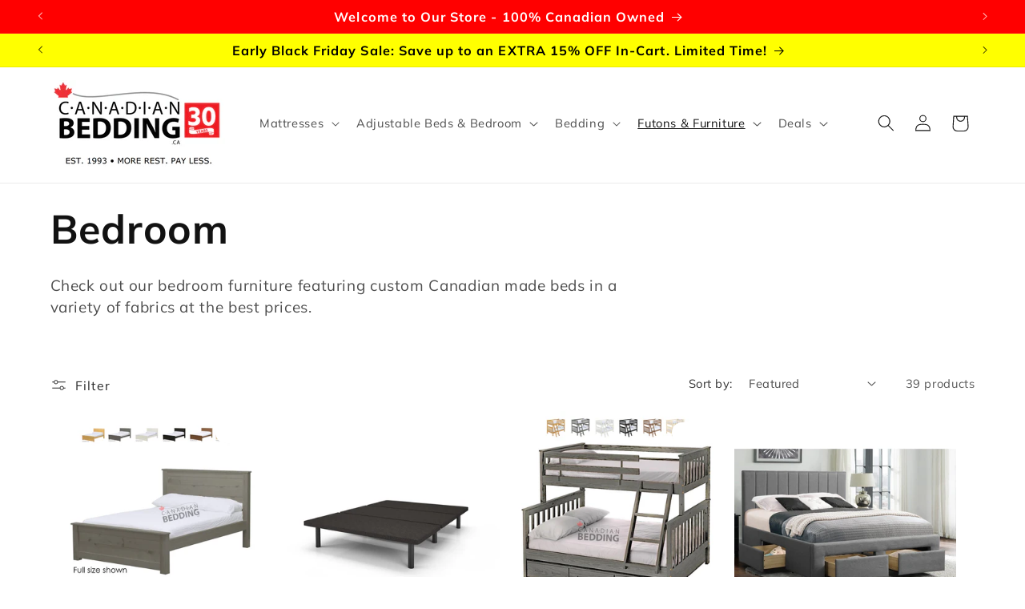

--- FILE ---
content_type: text/html; charset=utf-8
request_url: https://canadianbedding.ca/collections/bedroom
body_size: 39054
content:
<!doctype html>
<html class="no-js" lang="en">
  <head>
    <meta charset="utf-8">
    <meta http-equiv="X-UA-Compatible" content="IE=edge">
    <meta name="viewport" content="width=device-width,initial-scale=1">
    <meta name="theme-color" content="">
    <link rel="canonical" href="https://canadianbedding.ca/collections/bedroom"><link rel="icon" type="image/png" href="//canadianbedding.ca/cdn/shop/files/Canadian_Bedding_-_Leaf_on_Cloud.png?crop=center&height=32&v=1614365496&width=32"><link rel="preconnect" href="https://fonts.shopifycdn.com" crossorigin><title>
      Bedroom - Canadian Bedding
</title>

    
      <meta name="description" content="Check out our bedroom furniture featuring custom Canadian made beds in a variety of fabrics at the best prices.">
    

    

<meta property="og:site_name" content="Canadian Bedding">
<meta property="og:url" content="https://canadianbedding.ca/collections/bedroom">
<meta property="og:title" content="Bedroom - Canadian Bedding">
<meta property="og:type" content="website">
<meta property="og:description" content="Check out our bedroom furniture featuring custom Canadian made beds in a variety of fabrics at the best prices."><meta property="og:image" content="http://canadianbedding.ca/cdn/shop/files/Canadian_Bedding_-_30_Years_Logo_-_EST._1993_MORE_REST._PAY_LESS._-_White_Square_625px_114fe465-55c0-4d32-9c10-2521f80362fe.png?v=1696270868">
  <meta property="og:image:secure_url" content="https://canadianbedding.ca/cdn/shop/files/Canadian_Bedding_-_30_Years_Logo_-_EST._1993_MORE_REST._PAY_LESS._-_White_Square_625px_114fe465-55c0-4d32-9c10-2521f80362fe.png?v=1696270868">
  <meta property="og:image:width" content="625">
  <meta property="og:image:height" content="625"><meta name="twitter:card" content="summary_large_image">
<meta name="twitter:title" content="Bedroom - Canadian Bedding">
<meta name="twitter:description" content="Check out our bedroom furniture featuring custom Canadian made beds in a variety of fabrics at the best prices.">


    <script src="//canadianbedding.ca/cdn/shop/t/17/assets/constants.js?v=58251544750838685771710090057" defer="defer"></script>
    <script src="//canadianbedding.ca/cdn/shop/t/17/assets/pubsub.js?v=158357773527763999511710090057" defer="defer"></script>
    <script src="//canadianbedding.ca/cdn/shop/t/17/assets/global.js?v=37284204640041572741710090057" defer="defer"></script><script src="//canadianbedding.ca/cdn/shop/t/17/assets/animations.js?v=88693664871331136111710090057" defer="defer"></script><script>window.performance && window.performance.mark && window.performance.mark('shopify.content_for_header.start');</script><meta name="google-site-verification" content="UlFcShNXo6yGpbYB_C0dzW2TvTpVZ3M1y16vt86MD4c">
<meta id="shopify-digital-wallet" name="shopify-digital-wallet" content="/47837610151/digital_wallets/dialog">
<meta name="shopify-checkout-api-token" content="475f474c3e2fa4ad0228ccf1f2e3fac2">
<link rel="alternate" type="application/atom+xml" title="Feed" href="/collections/bedroom.atom" />
<link rel="next" href="/collections/bedroom?page=2">
<link rel="alternate" type="application/json+oembed" href="https://canadianbedding.ca/collections/bedroom.oembed">
<script async="async" src="/checkouts/internal/preloads.js?locale=en-CA"></script>
<link rel="preconnect" href="https://shop.app" crossorigin="anonymous">
<script async="async" src="https://shop.app/checkouts/internal/preloads.js?locale=en-CA&shop_id=47837610151" crossorigin="anonymous"></script>
<script id="apple-pay-shop-capabilities" type="application/json">{"shopId":47837610151,"countryCode":"CA","currencyCode":"CAD","merchantCapabilities":["supports3DS"],"merchantId":"gid:\/\/shopify\/Shop\/47837610151","merchantName":"Canadian Bedding","requiredBillingContactFields":["postalAddress","email","phone"],"requiredShippingContactFields":["postalAddress","email","phone"],"shippingType":"shipping","supportedNetworks":["visa","masterCard","amex","interac","jcb"],"total":{"type":"pending","label":"Canadian Bedding","amount":"1.00"},"shopifyPaymentsEnabled":true,"supportsSubscriptions":true}</script>
<script id="shopify-features" type="application/json">{"accessToken":"475f474c3e2fa4ad0228ccf1f2e3fac2","betas":["rich-media-storefront-analytics"],"domain":"canadianbedding.ca","predictiveSearch":true,"shopId":47837610151,"locale":"en"}</script>
<script>var Shopify = Shopify || {};
Shopify.shop = "canadian-bedding.myshopify.com";
Shopify.locale = "en";
Shopify.currency = {"active":"CAD","rate":"1.0"};
Shopify.country = "CA";
Shopify.theme = {"name":"DO NOT TOUCH - CUSTOM 24 Dawn","id":140442337496,"schema_name":"Dawn","schema_version":"13.0.1","theme_store_id":887,"role":"main"};
Shopify.theme.handle = "null";
Shopify.theme.style = {"id":null,"handle":null};
Shopify.cdnHost = "canadianbedding.ca/cdn";
Shopify.routes = Shopify.routes || {};
Shopify.routes.root = "/";</script>
<script type="module">!function(o){(o.Shopify=o.Shopify||{}).modules=!0}(window);</script>
<script>!function(o){function n(){var o=[];function n(){o.push(Array.prototype.slice.apply(arguments))}return n.q=o,n}var t=o.Shopify=o.Shopify||{};t.loadFeatures=n(),t.autoloadFeatures=n()}(window);</script>
<script>
  window.ShopifyPay = window.ShopifyPay || {};
  window.ShopifyPay.apiHost = "shop.app\/pay";
  window.ShopifyPay.redirectState = null;
</script>
<script id="shop-js-analytics" type="application/json">{"pageType":"collection"}</script>
<script defer="defer" async type="module" src="//canadianbedding.ca/cdn/shopifycloud/shop-js/modules/v2/client.init-shop-cart-sync_COMZFrEa.en.esm.js"></script>
<script defer="defer" async type="module" src="//canadianbedding.ca/cdn/shopifycloud/shop-js/modules/v2/chunk.common_CdXrxk3f.esm.js"></script>
<script type="module">
  await import("//canadianbedding.ca/cdn/shopifycloud/shop-js/modules/v2/client.init-shop-cart-sync_COMZFrEa.en.esm.js");
await import("//canadianbedding.ca/cdn/shopifycloud/shop-js/modules/v2/chunk.common_CdXrxk3f.esm.js");

  window.Shopify.SignInWithShop?.initShopCartSync?.({"fedCMEnabled":true,"windoidEnabled":true});

</script>
<script>
  window.Shopify = window.Shopify || {};
  if (!window.Shopify.featureAssets) window.Shopify.featureAssets = {};
  window.Shopify.featureAssets['shop-js'] = {"shop-cart-sync":["modules/v2/client.shop-cart-sync_CRSPkpKa.en.esm.js","modules/v2/chunk.common_CdXrxk3f.esm.js"],"init-fed-cm":["modules/v2/client.init-fed-cm_DO1JVZ96.en.esm.js","modules/v2/chunk.common_CdXrxk3f.esm.js"],"init-windoid":["modules/v2/client.init-windoid_hXardXh0.en.esm.js","modules/v2/chunk.common_CdXrxk3f.esm.js"],"init-shop-email-lookup-coordinator":["modules/v2/client.init-shop-email-lookup-coordinator_jpxQlUsx.en.esm.js","modules/v2/chunk.common_CdXrxk3f.esm.js"],"shop-toast-manager":["modules/v2/client.shop-toast-manager_C-K0q6-t.en.esm.js","modules/v2/chunk.common_CdXrxk3f.esm.js"],"shop-button":["modules/v2/client.shop-button_B6dBoDg5.en.esm.js","modules/v2/chunk.common_CdXrxk3f.esm.js"],"shop-login-button":["modules/v2/client.shop-login-button_BHRMsoBb.en.esm.js","modules/v2/chunk.common_CdXrxk3f.esm.js","modules/v2/chunk.modal_C89cmTvN.esm.js"],"shop-cash-offers":["modules/v2/client.shop-cash-offers_p6Pw3nax.en.esm.js","modules/v2/chunk.common_CdXrxk3f.esm.js","modules/v2/chunk.modal_C89cmTvN.esm.js"],"avatar":["modules/v2/client.avatar_BTnouDA3.en.esm.js"],"init-shop-cart-sync":["modules/v2/client.init-shop-cart-sync_COMZFrEa.en.esm.js","modules/v2/chunk.common_CdXrxk3f.esm.js"],"init-shop-for-new-customer-accounts":["modules/v2/client.init-shop-for-new-customer-accounts_BNQiNx4m.en.esm.js","modules/v2/client.shop-login-button_BHRMsoBb.en.esm.js","modules/v2/chunk.common_CdXrxk3f.esm.js","modules/v2/chunk.modal_C89cmTvN.esm.js"],"pay-button":["modules/v2/client.pay-button_CRuQ9trT.en.esm.js","modules/v2/chunk.common_CdXrxk3f.esm.js"],"init-customer-accounts-sign-up":["modules/v2/client.init-customer-accounts-sign-up_Q1yheB3t.en.esm.js","modules/v2/client.shop-login-button_BHRMsoBb.en.esm.js","modules/v2/chunk.common_CdXrxk3f.esm.js","modules/v2/chunk.modal_C89cmTvN.esm.js"],"checkout-modal":["modules/v2/client.checkout-modal_DtXVhFgQ.en.esm.js","modules/v2/chunk.common_CdXrxk3f.esm.js","modules/v2/chunk.modal_C89cmTvN.esm.js"],"init-customer-accounts":["modules/v2/client.init-customer-accounts_B5rMd0lj.en.esm.js","modules/v2/client.shop-login-button_BHRMsoBb.en.esm.js","modules/v2/chunk.common_CdXrxk3f.esm.js","modules/v2/chunk.modal_C89cmTvN.esm.js"],"lead-capture":["modules/v2/client.lead-capture_CmGCXBh3.en.esm.js","modules/v2/chunk.common_CdXrxk3f.esm.js","modules/v2/chunk.modal_C89cmTvN.esm.js"],"shop-follow-button":["modules/v2/client.shop-follow-button_CV5C02lv.en.esm.js","modules/v2/chunk.common_CdXrxk3f.esm.js","modules/v2/chunk.modal_C89cmTvN.esm.js"],"shop-login":["modules/v2/client.shop-login_Bz_Zm_XZ.en.esm.js","modules/v2/chunk.common_CdXrxk3f.esm.js","modules/v2/chunk.modal_C89cmTvN.esm.js"],"payment-terms":["modules/v2/client.payment-terms_D7XnU2ez.en.esm.js","modules/v2/chunk.common_CdXrxk3f.esm.js","modules/v2/chunk.modal_C89cmTvN.esm.js"]};
</script>
<script id="__st">var __st={"a":47837610151,"offset":-18000,"reqid":"3401add0-6ec8-4800-8533-9c0062485bc0-1763038045","pageurl":"canadianbedding.ca\/collections\/bedroom","u":"58c784815562","p":"collection","rtyp":"collection","rid":221573447847};</script>
<script>window.ShopifyPaypalV4VisibilityTracking = true;</script>
<script id="captcha-bootstrap">!function(){'use strict';const t='contact',e='account',n='new_comment',o=[[t,t],['blogs',n],['comments',n],[t,'customer']],c=[[e,'customer_login'],[e,'guest_login'],[e,'recover_customer_password'],[e,'create_customer']],r=t=>t.map((([t,e])=>`form[action*='/${t}']:not([data-nocaptcha='true']) input[name='form_type'][value='${e}']`)).join(','),a=t=>()=>t?[...document.querySelectorAll(t)].map((t=>t.form)):[];function s(){const t=[...o],e=r(t);return a(e)}const i='password',u='form_key',d=['recaptcha-v3-token','g-recaptcha-response','h-captcha-response',i],f=()=>{try{return window.sessionStorage}catch{return}},m='__shopify_v',_=t=>t.elements[u];function p(t,e,n=!1){try{const o=window.sessionStorage,c=JSON.parse(o.getItem(e)),{data:r}=function(t){const{data:e,action:n}=t;return t[m]||n?{data:e,action:n}:{data:t,action:n}}(c);for(const[e,n]of Object.entries(r))t.elements[e]&&(t.elements[e].value=n);n&&o.removeItem(e)}catch(o){console.error('form repopulation failed',{error:o})}}const l='form_type',E='cptcha';function T(t){t.dataset[E]=!0}const w=window,h=w.document,L='Shopify',v='ce_forms',y='captcha';let A=!1;((t,e)=>{const n=(g='f06e6c50-85a8-45c8-87d0-21a2b65856fe',I='https://cdn.shopify.com/shopifycloud/storefront-forms-hcaptcha/ce_storefront_forms_captcha_hcaptcha.v1.5.2.iife.js',D={infoText:'Protected by hCaptcha',privacyText:'Privacy',termsText:'Terms'},(t,e,n)=>{const o=w[L][v],c=o.bindForm;if(c)return c(t,g,e,D).then(n);var r;o.q.push([[t,g,e,D],n]),r=I,A||(h.body.append(Object.assign(h.createElement('script'),{id:'captcha-provider',async:!0,src:r})),A=!0)});var g,I,D;w[L]=w[L]||{},w[L][v]=w[L][v]||{},w[L][v].q=[],w[L][y]=w[L][y]||{},w[L][y].protect=function(t,e){n(t,void 0,e),T(t)},Object.freeze(w[L][y]),function(t,e,n,w,h,L){const[v,y,A,g]=function(t,e,n){const i=e?o:[],u=t?c:[],d=[...i,...u],f=r(d),m=r(i),_=r(d.filter((([t,e])=>n.includes(e))));return[a(f),a(m),a(_),s()]}(w,h,L),I=t=>{const e=t.target;return e instanceof HTMLFormElement?e:e&&e.form},D=t=>v().includes(t);t.addEventListener('submit',(t=>{const e=I(t);if(!e)return;const n=D(e)&&!e.dataset.hcaptchaBound&&!e.dataset.recaptchaBound,o=_(e),c=g().includes(e)&&(!o||!o.value);(n||c)&&t.preventDefault(),c&&!n&&(function(t){try{if(!f())return;!function(t){const e=f();if(!e)return;const n=_(t);if(!n)return;const o=n.value;o&&e.removeItem(o)}(t);const e=Array.from(Array(32),(()=>Math.random().toString(36)[2])).join('');!function(t,e){_(t)||t.append(Object.assign(document.createElement('input'),{type:'hidden',name:u})),t.elements[u].value=e}(t,e),function(t,e){const n=f();if(!n)return;const o=[...t.querySelectorAll(`input[type='${i}']`)].map((({name:t})=>t)),c=[...d,...o],r={};for(const[a,s]of new FormData(t).entries())c.includes(a)||(r[a]=s);n.setItem(e,JSON.stringify({[m]:1,action:t.action,data:r}))}(t,e)}catch(e){console.error('failed to persist form',e)}}(e),e.submit())}));const S=(t,e)=>{t&&!t.dataset[E]&&(n(t,e.some((e=>e===t))),T(t))};for(const o of['focusin','change'])t.addEventListener(o,(t=>{const e=I(t);D(e)&&S(e,y())}));const B=e.get('form_key'),M=e.get(l),P=B&&M;t.addEventListener('DOMContentLoaded',(()=>{const t=y();if(P)for(const e of t)e.elements[l].value===M&&p(e,B);[...new Set([...A(),...v().filter((t=>'true'===t.dataset.shopifyCaptcha))])].forEach((e=>S(e,t)))}))}(h,new URLSearchParams(w.location.search),n,t,e,['guest_login'])})(!0,!0)}();</script>
<script integrity="sha256-52AcMU7V7pcBOXWImdc/TAGTFKeNjmkeM1Pvks/DTgc=" data-source-attribution="shopify.loadfeatures" defer="defer" src="//canadianbedding.ca/cdn/shopifycloud/storefront/assets/storefront/load_feature-81c60534.js" crossorigin="anonymous"></script>
<script crossorigin="anonymous" defer="defer" src="//canadianbedding.ca/cdn/shopifycloud/storefront/assets/shopify_pay/storefront-65b4c6d7.js?v=20250812"></script>
<script data-source-attribution="shopify.dynamic_checkout.dynamic.init">var Shopify=Shopify||{};Shopify.PaymentButton=Shopify.PaymentButton||{isStorefrontPortableWallets:!0,init:function(){window.Shopify.PaymentButton.init=function(){};var t=document.createElement("script");t.src="https://canadianbedding.ca/cdn/shopifycloud/portable-wallets/latest/portable-wallets.en.js",t.type="module",document.head.appendChild(t)}};
</script>
<script data-source-attribution="shopify.dynamic_checkout.buyer_consent">
  function portableWalletsHideBuyerConsent(e){var t=document.getElementById("shopify-buyer-consent"),n=document.getElementById("shopify-subscription-policy-button");t&&n&&(t.classList.add("hidden"),t.setAttribute("aria-hidden","true"),n.removeEventListener("click",e))}function portableWalletsShowBuyerConsent(e){var t=document.getElementById("shopify-buyer-consent"),n=document.getElementById("shopify-subscription-policy-button");t&&n&&(t.classList.remove("hidden"),t.removeAttribute("aria-hidden"),n.addEventListener("click",e))}window.Shopify?.PaymentButton&&(window.Shopify.PaymentButton.hideBuyerConsent=portableWalletsHideBuyerConsent,window.Shopify.PaymentButton.showBuyerConsent=portableWalletsShowBuyerConsent);
</script>
<script data-source-attribution="shopify.dynamic_checkout.cart.bootstrap">document.addEventListener("DOMContentLoaded",(function(){function t(){return document.querySelector("shopify-accelerated-checkout-cart, shopify-accelerated-checkout")}if(t())Shopify.PaymentButton.init();else{new MutationObserver((function(e,n){t()&&(Shopify.PaymentButton.init(),n.disconnect())})).observe(document.body,{childList:!0,subtree:!0})}}));
</script>
<link id="shopify-accelerated-checkout-styles" rel="stylesheet" media="screen" href="https://canadianbedding.ca/cdn/shopifycloud/portable-wallets/latest/accelerated-checkout-backwards-compat.css" crossorigin="anonymous">
<style id="shopify-accelerated-checkout-cart">
        #shopify-buyer-consent {
  margin-top: 1em;
  display: inline-block;
  width: 100%;
}

#shopify-buyer-consent.hidden {
  display: none;
}

#shopify-subscription-policy-button {
  background: none;
  border: none;
  padding: 0;
  text-decoration: underline;
  font-size: inherit;
  cursor: pointer;
}

#shopify-subscription-policy-button::before {
  box-shadow: none;
}

      </style>
<script id="sections-script" data-sections="header" defer="defer" src="//canadianbedding.ca/cdn/shop/t/17/compiled_assets/scripts.js?2208"></script>
<script>window.performance && window.performance.mark && window.performance.mark('shopify.content_for_header.end');</script>


    <style data-shopify>
      @font-face {
  font-family: Muli;
  font-weight: 400;
  font-style: normal;
  font-display: swap;
  src: url("//canadianbedding.ca/cdn/fonts/muli/muli_n4.e949947cfff05efcc994b2e2db40359a04fa9a92.woff2") format("woff2"),
       url("//canadianbedding.ca/cdn/fonts/muli/muli_n4.35355e4a0c27c9bc94d9af3f9bcb586d8229277a.woff") format("woff");
}

      @font-face {
  font-family: Muli;
  font-weight: 700;
  font-style: normal;
  font-display: swap;
  src: url("//canadianbedding.ca/cdn/fonts/muli/muli_n7.c8c44d0404947d89610714223e630c4cbe005587.woff2") format("woff2"),
       url("//canadianbedding.ca/cdn/fonts/muli/muli_n7.4cbcffea6175d46b4d67e9408244a5b38c2ac568.woff") format("woff");
}

      @font-face {
  font-family: Muli;
  font-weight: 400;
  font-style: italic;
  font-display: swap;
  src: url("//canadianbedding.ca/cdn/fonts/muli/muli_i4.c0a1ea800bab5884ab82e4eb25a6bd25121bd08c.woff2") format("woff2"),
       url("//canadianbedding.ca/cdn/fonts/muli/muli_i4.a6c39b1b31d876de7f99b3646461aa87120de6ed.woff") format("woff");
}

      @font-face {
  font-family: Muli;
  font-weight: 700;
  font-style: italic;
  font-display: swap;
  src: url("//canadianbedding.ca/cdn/fonts/muli/muli_i7.34eedbf231efa20bd065d55f6f71485730632c7b.woff2") format("woff2"),
       url("//canadianbedding.ca/cdn/fonts/muli/muli_i7.2b4df846821493e68344d0b0212997d071bf38b7.woff") format("woff");
}

      @font-face {
  font-family: Muli;
  font-weight: 700;
  font-style: normal;
  font-display: swap;
  src: url("//canadianbedding.ca/cdn/fonts/muli/muli_n7.c8c44d0404947d89610714223e630c4cbe005587.woff2") format("woff2"),
       url("//canadianbedding.ca/cdn/fonts/muli/muli_n7.4cbcffea6175d46b4d67e9408244a5b38c2ac568.woff") format("woff");
}


      
        :root,
        .color-scheme-1 {
          --color-background: 255,255,255;
        
          --gradient-background: #ffffff;
        

        

        --color-foreground: 18,18,18;
        --color-background-contrast: 191,191,191;
        --color-shadow: 18,18,18;
        --color-button: 0,51,102;
        --color-button-text: 255,255,255;
        --color-secondary-button: 255,255,255;
        --color-secondary-button-text: 0,0,0;
        --color-link: 0,0,0;
        --color-badge-foreground: 18,18,18;
        --color-badge-background: 255,255,255;
        --color-badge-border: 18,18,18;
        --payment-terms-background-color: rgb(255 255 255);
      }
      
        
        .color-scheme-2 {
          --color-background: 243,243,243;
        
          --gradient-background: #f3f3f3;
        

        

        --color-foreground: 18,18,18;
        --color-background-contrast: 179,179,179;
        --color-shadow: 18,18,18;
        --color-button: 18,18,18;
        --color-button-text: 243,243,243;
        --color-secondary-button: 243,243,243;
        --color-secondary-button-text: 18,18,18;
        --color-link: 18,18,18;
        --color-badge-foreground: 18,18,18;
        --color-badge-background: 243,243,243;
        --color-badge-border: 18,18,18;
        --payment-terms-background-color: rgb(243 243 243);
      }
      
        
        .color-scheme-3 {
          --color-background: 36,40,51;
        
          --gradient-background: #242833;
        

        

        --color-foreground: 255,255,255;
        --color-background-contrast: 47,52,66;
        --color-shadow: 18,18,18;
        --color-button: 255,255,255;
        --color-button-text: 0,0,0;
        --color-secondary-button: 36,40,51;
        --color-secondary-button-text: 255,255,255;
        --color-link: 255,255,255;
        --color-badge-foreground: 255,255,255;
        --color-badge-background: 36,40,51;
        --color-badge-border: 255,255,255;
        --payment-terms-background-color: rgb(36 40 51);
      }
      
        
        .color-scheme-4 {
          --color-background: 18,18,18;
        
          --gradient-background: #121212;
        

        

        --color-foreground: 255,255,255;
        --color-background-contrast: 146,146,146;
        --color-shadow: 18,18,18;
        --color-button: 255,255,255;
        --color-button-text: 18,18,18;
        --color-secondary-button: 18,18,18;
        --color-secondary-button-text: 255,255,255;
        --color-link: 255,255,255;
        --color-badge-foreground: 255,255,255;
        --color-badge-background: 18,18,18;
        --color-badge-border: 255,255,255;
        --payment-terms-background-color: rgb(18 18 18);
      }
      
        
        .color-scheme-5 {
          --color-background: 51,79,180;
        
          --gradient-background: #334fb4;
        

        

        --color-foreground: 255,255,255;
        --color-background-contrast: 23,35,81;
        --color-shadow: 18,18,18;
        --color-button: 255,255,255;
        --color-button-text: 51,79,180;
        --color-secondary-button: 51,79,180;
        --color-secondary-button-text: 255,255,255;
        --color-link: 255,255,255;
        --color-badge-foreground: 255,255,255;
        --color-badge-background: 51,79,180;
        --color-badge-border: 255,255,255;
        --payment-terms-background-color: rgb(51 79 180);
      }
      
        
        .color-scheme-c825765c-5552-4b07-bc81-32f5f43e03da {
          --color-background: 255,0,0;
        
          --gradient-background: #ff0000;
        

        

        --color-foreground: 255,255,0;
        --color-background-contrast: 128,0,0;
        --color-shadow: 18,18,18;
        --color-button: 0,51,102;
        --color-button-text: 255,255,0;
        --color-secondary-button: 255,0,0;
        --color-secondary-button-text: 255,255,0;
        --color-link: 255,255,0;
        --color-badge-foreground: 255,255,0;
        --color-badge-background: 255,0,0;
        --color-badge-border: 255,255,0;
        --payment-terms-background-color: rgb(255 0 0);
      }
      
        
        .color-scheme-9a1a2cd4-f45f-4001-9aa4-6e6195806d3d {
          --color-background: 255,0,0;
        
          --gradient-background: #ff0000;
        

        

        --color-foreground: 255,255,255;
        --color-background-contrast: 128,0,0;
        --color-shadow: 18,18,18;
        --color-button: 0,51,102;
        --color-button-text: 255,255,255;
        --color-secondary-button: 255,0,0;
        --color-secondary-button-text: 255,255,255;
        --color-link: 255,255,255;
        --color-badge-foreground: 255,255,255;
        --color-badge-background: 255,0,0;
        --color-badge-border: 255,255,255;
        --payment-terms-background-color: rgb(255 0 0);
      }
      
        
        .color-scheme-682b0256-47fb-47f4-b39d-18713b4f7d03 {
          --color-background: 255,255,255;
        
          --gradient-background: #ffffff;
        

        

        --color-foreground: 255,255,255;
        --color-background-contrast: 191,191,191;
        --color-shadow: 255,255,255;
        --color-button: 255,255,255;
        --color-button-text: 255,255,255;
        --color-secondary-button: 255,255,255;
        --color-secondary-button-text: 255,255,255;
        --color-link: 255,255,255;
        --color-badge-foreground: 255,255,255;
        --color-badge-background: 255,255,255;
        --color-badge-border: 255,255,255;
        --payment-terms-background-color: rgb(255 255 255);
      }
      
        
        .color-scheme-a76d36ea-f2db-4ca6-8de4-2bfb2d851bc5 {
          --color-background: 42,195,190;
        
          --gradient-background: #2ac3be;
        

        

        --color-foreground: 255,255,255;
        --color-background-contrast: 19,90,88;
        --color-shadow: 18,18,18;
        --color-button: 0,51,102;
        --color-button-text: 255,255,255;
        --color-secondary-button: 42,195,190;
        --color-secondary-button-text: 255,255,255;
        --color-link: 255,255,255;
        --color-badge-foreground: 255,255,255;
        --color-badge-background: 42,195,190;
        --color-badge-border: 255,255,255;
        --payment-terms-background-color: rgb(42 195 190);
      }
      
        
        .color-scheme-ca0631ec-c440-4711-9556-8bd9be4bb300 {
          --color-background: 128,0,128;
        
          --gradient-background: #800080;
        

        

        --color-foreground: 255,255,0;
        --color-background-contrast: 154,0,153;
        --color-shadow: 18,18,18;
        --color-button: 0,51,102;
        --color-button-text: 255,255,255;
        --color-secondary-button: 128,0,128;
        --color-secondary-button-text: 255,255,0;
        --color-link: 255,255,0;
        --color-badge-foreground: 255,255,0;
        --color-badge-background: 128,0,128;
        --color-badge-border: 255,255,0;
        --payment-terms-background-color: rgb(128 0 128);
      }
      
        
        .color-scheme-30e0dd61-60e4-4921-9500-aa18e6d65765 {
          --color-background: 255,192,0;
        
          --gradient-background: #ffc000;
        

        

        --color-foreground: 255,0,0;
        --color-background-contrast: 128,96,0;
        --color-shadow: 18,18,18;
        --color-button: 0,51,102;
        --color-button-text: 255,255,255;
        --color-secondary-button: 255,192,0;
        --color-secondary-button-text: 255,0,0;
        --color-link: 255,0,0;
        --color-badge-foreground: 255,0,0;
        --color-badge-background: 255,192,0;
        --color-badge-border: 255,0,0;
        --payment-terms-background-color: rgb(255 192 0);
      }
      
        
        .color-scheme-098c1feb-0a7e-4380-99b3-e289ecde137c {
          --color-background: 0,51,102;
        
          --gradient-background: #003366;
        

        

        --color-foreground: 255,255,0;
        --color-background-contrast: 0,64,128;
        --color-shadow: 18,18,18;
        --color-button: 255,0,0;
        --color-button-text: 255,255,255;
        --color-secondary-button: 0,51,102;
        --color-secondary-button-text: 255,255,0;
        --color-link: 255,255,0;
        --color-badge-foreground: 255,255,0;
        --color-badge-background: 0,51,102;
        --color-badge-border: 255,255,0;
        --payment-terms-background-color: rgb(0 51 102);
      }
      
        
        .color-scheme-7aabbda4-37ff-434b-bb01-e6c17ec2b7e4 {
          --color-background: 0,0,0;
        
          --gradient-background: #000000;
        

        

        --color-foreground: 255,255,255;
        --color-background-contrast: 128,128,128;
        --color-shadow: 18,18,18;
        --color-button: 255,0,0;
        --color-button-text: 255,255,255;
        --color-secondary-button: 0,0,0;
        --color-secondary-button-text: 255,255,255;
        --color-link: 255,255,255;
        --color-badge-foreground: 255,255,255;
        --color-badge-background: 0,0,0;
        --color-badge-border: 255,255,255;
        --payment-terms-background-color: rgb(0 0 0);
      }
      
        
        .color-scheme-0e2f1609-5096-4a53-8fa0-316640359687 {
          --color-background: 215,237,255;
        
          --gradient-background: #d7edff;
        

        

        --color-foreground: 255,0,0;
        --color-background-contrast: 88,180,255;
        --color-shadow: 18,18,18;
        --color-button: 0,51,102;
        --color-button-text: 255,255,255;
        --color-secondary-button: 215,237,255;
        --color-secondary-button-text: 0,0,0;
        --color-link: 0,0,0;
        --color-badge-foreground: 255,0,0;
        --color-badge-background: 215,237,255;
        --color-badge-border: 255,0,0;
        --payment-terms-background-color: rgb(215 237 255);
      }
      
        
        .color-scheme-ac617afb-fec7-4a2a-ac17-4eeb5eea1f9a {
          --color-background: 255,255,0;
        
          --gradient-background: #ffff00;
        

        

        --color-foreground: 255,0,0;
        --color-background-contrast: 127,128,0;
        --color-shadow: 18,18,18;
        --color-button: 0,51,102;
        --color-button-text: 255,255,255;
        --color-secondary-button: 255,255,0;
        --color-secondary-button-text: 255,0,0;
        --color-link: 255,0,0;
        --color-badge-foreground: 255,0,0;
        --color-badge-background: 255,255,0;
        --color-badge-border: 255,0,0;
        --payment-terms-background-color: rgb(255 255 0);
      }
      
        
        .color-scheme-5b5b427d-30d6-4c3a-945b-b60fc9a1ff5e {
          --color-background: 85,53,146;
        
          --gradient-background: #553592;
        

        

        --color-foreground: 255,192,0;
        --color-background-contrast: 31,19,52;
        --color-shadow: 18,18,18;
        --color-button: 255,0,0;
        --color-button-text: 255,255,255;
        --color-secondary-button: 85,53,146;
        --color-secondary-button-text: 255,255,0;
        --color-link: 255,255,0;
        --color-badge-foreground: 255,192,0;
        --color-badge-background: 85,53,146;
        --color-badge-border: 255,192,0;
        --payment-terms-background-color: rgb(85 53 146);
      }
      
        
        .color-scheme-66090266-1a18-41ef-a36d-d45ea23aef7e {
          --color-background: 0,0,0;
        
          --gradient-background: #000000;
        

        

        --color-foreground: 255,255,0;
        --color-background-contrast: 128,128,128;
        --color-shadow: 36,40,51;
        --color-button: 255,0,0;
        --color-button-text: 255,255,255;
        --color-secondary-button: 0,0,0;
        --color-secondary-button-text: 255,255,0;
        --color-link: 255,255,0;
        --color-badge-foreground: 255,255,0;
        --color-badge-background: 0,0,0;
        --color-badge-border: 255,255,0;
        --payment-terms-background-color: rgb(0 0 0);
      }
      
        
        .color-scheme-9caa1b18-cf56-40c7-b25b-fddecd2c56c6 {
          --color-background: 255,255,0;
        
          --gradient-background: #ffff00;
        

        

        --color-foreground: 0,0,0;
        --color-background-contrast: 127,128,0;
        --color-shadow: 18,18,18;
        --color-button: 255,0,0;
        --color-button-text: 255,255,255;
        --color-secondary-button: 255,255,0;
        --color-secondary-button-text: 0,0,0;
        --color-link: 0,0,0;
        --color-badge-foreground: 0,0,0;
        --color-badge-background: 255,255,0;
        --color-badge-border: 0,0,0;
        --payment-terms-background-color: rgb(255 255 0);
      }
      
        
        .color-scheme-f76b2784-be0d-45a5-a0c0-38549ce4a44b {
          --color-background: 0,51,102;
        
          --gradient-background: #003366;
        

        

        --color-foreground: 255,255,255;
        --color-background-contrast: 0,64,128;
        --color-shadow: 18,18,18;
        --color-button: 255,0,0;
        --color-button-text: 255,255,255;
        --color-secondary-button: 0,51,102;
        --color-secondary-button-text: 255,255,255;
        --color-link: 255,255,255;
        --color-badge-foreground: 255,255,255;
        --color-badge-background: 0,51,102;
        --color-badge-border: 255,255,255;
        --payment-terms-background-color: rgb(0 51 102);
      }
      
        
        .color-scheme-d44cc189-2784-4240-834f-06fc1b2e5f1f {
          --color-background: 244,140,160;
        
          --gradient-background: #f48ca0;
        

        

        --color-foreground: 255,255,255;
        --color-background-contrast: 233,24,64;
        --color-shadow: 18,18,18;
        --color-button: 0,51,102;
        --color-button-text: 255,255,255;
        --color-secondary-button: 244,140,160;
        --color-secondary-button-text: 255,255,255;
        --color-link: 255,255,255;
        --color-badge-foreground: 255,255,255;
        --color-badge-background: 244,140,160;
        --color-badge-border: 255,255,255;
        --payment-terms-background-color: rgb(244 140 160);
      }
      

      body, .color-scheme-1, .color-scheme-2, .color-scheme-3, .color-scheme-4, .color-scheme-5, .color-scheme-c825765c-5552-4b07-bc81-32f5f43e03da, .color-scheme-9a1a2cd4-f45f-4001-9aa4-6e6195806d3d, .color-scheme-682b0256-47fb-47f4-b39d-18713b4f7d03, .color-scheme-a76d36ea-f2db-4ca6-8de4-2bfb2d851bc5, .color-scheme-ca0631ec-c440-4711-9556-8bd9be4bb300, .color-scheme-30e0dd61-60e4-4921-9500-aa18e6d65765, .color-scheme-098c1feb-0a7e-4380-99b3-e289ecde137c, .color-scheme-7aabbda4-37ff-434b-bb01-e6c17ec2b7e4, .color-scheme-0e2f1609-5096-4a53-8fa0-316640359687, .color-scheme-ac617afb-fec7-4a2a-ac17-4eeb5eea1f9a, .color-scheme-5b5b427d-30d6-4c3a-945b-b60fc9a1ff5e, .color-scheme-66090266-1a18-41ef-a36d-d45ea23aef7e, .color-scheme-9caa1b18-cf56-40c7-b25b-fddecd2c56c6, .color-scheme-f76b2784-be0d-45a5-a0c0-38549ce4a44b, .color-scheme-d44cc189-2784-4240-834f-06fc1b2e5f1f {
        color: rgba(var(--color-foreground), 0.75);
        background-color: rgb(var(--color-background));
      }

      :root {
        --font-body-family: Muli, sans-serif;
        --font-body-style: normal;
        --font-body-weight: 400;
        --font-body-weight-bold: 700;

        --font-heading-family: Muli, sans-serif;
        --font-heading-style: normal;
        --font-heading-weight: 700;

        --font-body-scale: 1.05;
        --font-heading-scale: 1.1904761904761905;

        --media-padding: px;
        --media-border-opacity: 0.05;
        --media-border-width: 0px;
        --media-radius: 0px;
        --media-shadow-opacity: 0.0;
        --media-shadow-horizontal-offset: 0px;
        --media-shadow-vertical-offset: 4px;
        --media-shadow-blur-radius: 5px;
        --media-shadow-visible: 0;

        --page-width: 120rem;
        --page-width-margin: 0rem;

        --product-card-image-padding: 0.0rem;
        --product-card-corner-radius: 0.0rem;
        --product-card-text-alignment: left;
        --product-card-border-width: 0.0rem;
        --product-card-border-opacity: 0.1;
        --product-card-shadow-opacity: 0.0;
        --product-card-shadow-visible: 0;
        --product-card-shadow-horizontal-offset: 0.0rem;
        --product-card-shadow-vertical-offset: 0.4rem;
        --product-card-shadow-blur-radius: 0.5rem;

        --collection-card-image-padding: 0.0rem;
        --collection-card-corner-radius: 0.0rem;
        --collection-card-text-alignment: left;
        --collection-card-border-width: 0.0rem;
        --collection-card-border-opacity: 0.1;
        --collection-card-shadow-opacity: 0.0;
        --collection-card-shadow-visible: 0;
        --collection-card-shadow-horizontal-offset: 0.0rem;
        --collection-card-shadow-vertical-offset: 0.4rem;
        --collection-card-shadow-blur-radius: 0.5rem;

        --blog-card-image-padding: 0.0rem;
        --blog-card-corner-radius: 0.0rem;
        --blog-card-text-alignment: left;
        --blog-card-border-width: 0.0rem;
        --blog-card-border-opacity: 0.1;
        --blog-card-shadow-opacity: 0.0;
        --blog-card-shadow-visible: 0;
        --blog-card-shadow-horizontal-offset: 0.0rem;
        --blog-card-shadow-vertical-offset: 0.4rem;
        --blog-card-shadow-blur-radius: 0.5rem;

        --badge-corner-radius: 4.0rem;

        --popup-border-width: 1px;
        --popup-border-opacity: 0.1;
        --popup-corner-radius: 0px;
        --popup-shadow-opacity: 0.05;
        --popup-shadow-horizontal-offset: 0px;
        --popup-shadow-vertical-offset: 4px;
        --popup-shadow-blur-radius: 5px;

        --drawer-border-width: 1px;
        --drawer-border-opacity: 0.1;
        --drawer-shadow-opacity: 0.0;
        --drawer-shadow-horizontal-offset: 0px;
        --drawer-shadow-vertical-offset: 4px;
        --drawer-shadow-blur-radius: 5px;

        --spacing-sections-desktop: 0px;
        --spacing-sections-mobile: 0px;

        --grid-desktop-vertical-spacing: 8px;
        --grid-desktop-horizontal-spacing: 8px;
        --grid-mobile-vertical-spacing: 4px;
        --grid-mobile-horizontal-spacing: 4px;

        --text-boxes-border-opacity: 0.1;
        --text-boxes-border-width: 0px;
        --text-boxes-radius: 0px;
        --text-boxes-shadow-opacity: 0.0;
        --text-boxes-shadow-visible: 0;
        --text-boxes-shadow-horizontal-offset: 0px;
        --text-boxes-shadow-vertical-offset: 4px;
        --text-boxes-shadow-blur-radius: 5px;

        --buttons-radius: 0px;
        --buttons-radius-outset: 0px;
        --buttons-border-width: 1px;
        --buttons-border-opacity: 1.0;
        --buttons-shadow-opacity: 0.0;
        --buttons-shadow-visible: 0;
        --buttons-shadow-horizontal-offset: 0px;
        --buttons-shadow-vertical-offset: 4px;
        --buttons-shadow-blur-radius: 5px;
        --buttons-border-offset: 0px;

        --inputs-radius: 0px;
        --inputs-border-width: 1px;
        --inputs-border-opacity: 0.55;
        --inputs-shadow-opacity: 0.0;
        --inputs-shadow-horizontal-offset: 0px;
        --inputs-margin-offset: 0px;
        --inputs-shadow-vertical-offset: 4px;
        --inputs-shadow-blur-radius: 5px;
        --inputs-radius-outset: 0px;

        --variant-pills-radius: 40px;
        --variant-pills-border-width: 1px;
        --variant-pills-border-opacity: 0.55;
        --variant-pills-shadow-opacity: 0.0;
        --variant-pills-shadow-horizontal-offset: 0px;
        --variant-pills-shadow-vertical-offset: 4px;
        --variant-pills-shadow-blur-radius: 5px;
      }

      *,
      *::before,
      *::after {
        box-sizing: inherit;
      }

      html {
        box-sizing: border-box;
        font-size: calc(var(--font-body-scale) * 62.5%);
        height: 100%;
      }

      body {
        display: grid;
        grid-template-rows: auto auto 1fr auto;
        grid-template-columns: 100%;
        min-height: 100%;
        margin: 0;
        font-size: 1.5rem;
        letter-spacing: 0.06rem;
        line-height: calc(1 + 0.8 / var(--font-body-scale));
        font-family: var(--font-body-family);
        font-style: var(--font-body-style);
        font-weight: var(--font-body-weight);
      }

      @media screen and (min-width: 750px) {
        body {
          font-size: 1.6rem;
        }
      }
    </style>

    <link href="//canadianbedding.ca/cdn/shop/t/17/assets/base.css?v=93405971894151239851710129368" rel="stylesheet" type="text/css" media="all" />
<link rel="preload" as="font" href="//canadianbedding.ca/cdn/fonts/muli/muli_n4.e949947cfff05efcc994b2e2db40359a04fa9a92.woff2" type="font/woff2" crossorigin><link rel="preload" as="font" href="//canadianbedding.ca/cdn/fonts/muli/muli_n7.c8c44d0404947d89610714223e630c4cbe005587.woff2" type="font/woff2" crossorigin><link
        rel="stylesheet"
        href="//canadianbedding.ca/cdn/shop/t/17/assets/component-predictive-search.css?v=118923337488134913561710090057"
        media="print"
        onload="this.media='all'"
      ><script>
      document.documentElement.className = document.documentElement.className.replace('no-js', 'js');
      if (Shopify.designMode) {
        document.documentElement.classList.add('shopify-design-mode');
      }
    </script>
  <link href="https://monorail-edge.shopifysvc.com" rel="dns-prefetch">
<script>(function(){if ("sendBeacon" in navigator && "performance" in window) {try {var session_token_from_headers = performance.getEntriesByType('navigation')[0].serverTiming.find(x => x.name == '_s').description;} catch {var session_token_from_headers = undefined;}var session_cookie_matches = document.cookie.match(/_shopify_s=([^;]*)/);var session_token_from_cookie = session_cookie_matches && session_cookie_matches.length === 2 ? session_cookie_matches[1] : "";var session_token = session_token_from_headers || session_token_from_cookie || "";function handle_abandonment_event(e) {var entries = performance.getEntries().filter(function(entry) {return /monorail-edge.shopifysvc.com/.test(entry.name);});if (!window.abandonment_tracked && entries.length === 0) {window.abandonment_tracked = true;var currentMs = Date.now();var navigation_start = performance.timing.navigationStart;var payload = {shop_id: 47837610151,url: window.location.href,navigation_start,duration: currentMs - navigation_start,session_token,page_type: "collection"};window.navigator.sendBeacon("https://monorail-edge.shopifysvc.com/v1/produce", JSON.stringify({schema_id: "online_store_buyer_site_abandonment/1.1",payload: payload,metadata: {event_created_at_ms: currentMs,event_sent_at_ms: currentMs}}));}}window.addEventListener('pagehide', handle_abandonment_event);}}());</script>
<script id="web-pixels-manager-setup">(function e(e,d,r,n,o){if(void 0===o&&(o={}),!Boolean(null===(a=null===(i=window.Shopify)||void 0===i?void 0:i.analytics)||void 0===a?void 0:a.replayQueue)){var i,a;window.Shopify=window.Shopify||{};var t=window.Shopify;t.analytics=t.analytics||{};var s=t.analytics;s.replayQueue=[],s.publish=function(e,d,r){return s.replayQueue.push([e,d,r]),!0};try{self.performance.mark("wpm:start")}catch(e){}var l=function(){var e={modern:/Edge?\/(1{2}[4-9]|1[2-9]\d|[2-9]\d{2}|\d{4,})\.\d+(\.\d+|)|Firefox\/(1{2}[4-9]|1[2-9]\d|[2-9]\d{2}|\d{4,})\.\d+(\.\d+|)|Chrom(ium|e)\/(9{2}|\d{3,})\.\d+(\.\d+|)|(Maci|X1{2}).+ Version\/(15\.\d+|(1[6-9]|[2-9]\d|\d{3,})\.\d+)([,.]\d+|)( \(\w+\)|)( Mobile\/\w+|) Safari\/|Chrome.+OPR\/(9{2}|\d{3,})\.\d+\.\d+|(CPU[ +]OS|iPhone[ +]OS|CPU[ +]iPhone|CPU IPhone OS|CPU iPad OS)[ +]+(15[._]\d+|(1[6-9]|[2-9]\d|\d{3,})[._]\d+)([._]\d+|)|Android:?[ /-](13[3-9]|1[4-9]\d|[2-9]\d{2}|\d{4,})(\.\d+|)(\.\d+|)|Android.+Firefox\/(13[5-9]|1[4-9]\d|[2-9]\d{2}|\d{4,})\.\d+(\.\d+|)|Android.+Chrom(ium|e)\/(13[3-9]|1[4-9]\d|[2-9]\d{2}|\d{4,})\.\d+(\.\d+|)|SamsungBrowser\/([2-9]\d|\d{3,})\.\d+/,legacy:/Edge?\/(1[6-9]|[2-9]\d|\d{3,})\.\d+(\.\d+|)|Firefox\/(5[4-9]|[6-9]\d|\d{3,})\.\d+(\.\d+|)|Chrom(ium|e)\/(5[1-9]|[6-9]\d|\d{3,})\.\d+(\.\d+|)([\d.]+$|.*Safari\/(?![\d.]+ Edge\/[\d.]+$))|(Maci|X1{2}).+ Version\/(10\.\d+|(1[1-9]|[2-9]\d|\d{3,})\.\d+)([,.]\d+|)( \(\w+\)|)( Mobile\/\w+|) Safari\/|Chrome.+OPR\/(3[89]|[4-9]\d|\d{3,})\.\d+\.\d+|(CPU[ +]OS|iPhone[ +]OS|CPU[ +]iPhone|CPU IPhone OS|CPU iPad OS)[ +]+(10[._]\d+|(1[1-9]|[2-9]\d|\d{3,})[._]\d+)([._]\d+|)|Android:?[ /-](13[3-9]|1[4-9]\d|[2-9]\d{2}|\d{4,})(\.\d+|)(\.\d+|)|Mobile Safari.+OPR\/([89]\d|\d{3,})\.\d+\.\d+|Android.+Firefox\/(13[5-9]|1[4-9]\d|[2-9]\d{2}|\d{4,})\.\d+(\.\d+|)|Android.+Chrom(ium|e)\/(13[3-9]|1[4-9]\d|[2-9]\d{2}|\d{4,})\.\d+(\.\d+|)|Android.+(UC? ?Browser|UCWEB|U3)[ /]?(15\.([5-9]|\d{2,})|(1[6-9]|[2-9]\d|\d{3,})\.\d+)\.\d+|SamsungBrowser\/(5\.\d+|([6-9]|\d{2,})\.\d+)|Android.+MQ{2}Browser\/(14(\.(9|\d{2,})|)|(1[5-9]|[2-9]\d|\d{3,})(\.\d+|))(\.\d+|)|K[Aa][Ii]OS\/(3\.\d+|([4-9]|\d{2,})\.\d+)(\.\d+|)/},d=e.modern,r=e.legacy,n=navigator.userAgent;return n.match(d)?"modern":n.match(r)?"legacy":"unknown"}(),u="modern"===l?"modern":"legacy",c=(null!=n?n:{modern:"",legacy:""})[u],f=function(e){return[e.baseUrl,"/wpm","/b",e.hashVersion,"modern"===e.buildTarget?"m":"l",".js"].join("")}({baseUrl:d,hashVersion:r,buildTarget:u}),m=function(e){var d=e.version,r=e.bundleTarget,n=e.surface,o=e.pageUrl,i=e.monorailEndpoint;return{emit:function(e){var a=e.status,t=e.errorMsg,s=(new Date).getTime(),l=JSON.stringify({metadata:{event_sent_at_ms:s},events:[{schema_id:"web_pixels_manager_load/3.1",payload:{version:d,bundle_target:r,page_url:o,status:a,surface:n,error_msg:t},metadata:{event_created_at_ms:s}}]});if(!i)return console&&console.warn&&console.warn("[Web Pixels Manager] No Monorail endpoint provided, skipping logging."),!1;try{return self.navigator.sendBeacon.bind(self.navigator)(i,l)}catch(e){}var u=new XMLHttpRequest;try{return u.open("POST",i,!0),u.setRequestHeader("Content-Type","text/plain"),u.send(l),!0}catch(e){return console&&console.warn&&console.warn("[Web Pixels Manager] Got an unhandled error while logging to Monorail."),!1}}}}({version:r,bundleTarget:l,surface:e.surface,pageUrl:self.location.href,monorailEndpoint:e.monorailEndpoint});try{o.browserTarget=l,function(e){var d=e.src,r=e.async,n=void 0===r||r,o=e.onload,i=e.onerror,a=e.sri,t=e.scriptDataAttributes,s=void 0===t?{}:t,l=document.createElement("script"),u=document.querySelector("head"),c=document.querySelector("body");if(l.async=n,l.src=d,a&&(l.integrity=a,l.crossOrigin="anonymous"),s)for(var f in s)if(Object.prototype.hasOwnProperty.call(s,f))try{l.dataset[f]=s[f]}catch(e){}if(o&&l.addEventListener("load",o),i&&l.addEventListener("error",i),u)u.appendChild(l);else{if(!c)throw new Error("Did not find a head or body element to append the script");c.appendChild(l)}}({src:f,async:!0,onload:function(){if(!function(){var e,d;return Boolean(null===(d=null===(e=window.Shopify)||void 0===e?void 0:e.analytics)||void 0===d?void 0:d.initialized)}()){var d=window.webPixelsManager.init(e)||void 0;if(d){var r=window.Shopify.analytics;r.replayQueue.forEach((function(e){var r=e[0],n=e[1],o=e[2];d.publishCustomEvent(r,n,o)})),r.replayQueue=[],r.publish=d.publishCustomEvent,r.visitor=d.visitor,r.initialized=!0}}},onerror:function(){return m.emit({status:"failed",errorMsg:"".concat(f," has failed to load")})},sri:function(e){var d=/^sha384-[A-Za-z0-9+/=]+$/;return"string"==typeof e&&d.test(e)}(c)?c:"",scriptDataAttributes:o}),m.emit({status:"loading"})}catch(e){m.emit({status:"failed",errorMsg:(null==e?void 0:e.message)||"Unknown error"})}}})({shopId: 47837610151,storefrontBaseUrl: "https://canadianbedding.ca",extensionsBaseUrl: "https://extensions.shopifycdn.com/cdn/shopifycloud/web-pixels-manager",monorailEndpoint: "https://monorail-edge.shopifysvc.com/unstable/produce_batch",surface: "storefront-renderer",enabledBetaFlags: ["2dca8a86"],webPixelsConfigList: [{"id":"417530072","configuration":"{\"config\":\"{\\\"pixel_id\\\":\\\"AW-317351868\\\",\\\"target_country\\\":\\\"CA\\\",\\\"gtag_events\\\":[{\\\"type\\\":\\\"search\\\",\\\"action_label\\\":\\\"AW-317351868\\\/jQYoCPb5kOoCELzPqZcB\\\"},{\\\"type\\\":\\\"begin_checkout\\\",\\\"action_label\\\":\\\"AW-317351868\\\/kyclCPP5kOoCELzPqZcB\\\"},{\\\"type\\\":\\\"view_item\\\",\\\"action_label\\\":[\\\"AW-317351868\\\/VhVDCJv4kOoCELzPqZcB\\\",\\\"MC-ZKYRTH4N05\\\"]},{\\\"type\\\":\\\"purchase\\\",\\\"action_label\\\":[\\\"AW-317351868\\\/ct0ECJj4kOoCELzPqZcB\\\",\\\"MC-ZKYRTH4N05\\\"]},{\\\"type\\\":\\\"page_view\\\",\\\"action_label\\\":[\\\"AW-317351868\\\/BFMZCJX4kOoCELzPqZcB\\\",\\\"MC-ZKYRTH4N05\\\"]},{\\\"type\\\":\\\"add_payment_info\\\",\\\"action_label\\\":\\\"AW-317351868\\\/2PnmCPn5kOoCELzPqZcB\\\"},{\\\"type\\\":\\\"add_to_cart\\\",\\\"action_label\\\":\\\"AW-317351868\\\/sH6KCPD5kOoCELzPqZcB\\\"}],\\\"enable_monitoring_mode\\\":false}\"}","eventPayloadVersion":"v1","runtimeContext":"OPEN","scriptVersion":"b2a88bafab3e21179ed38636efcd8a93","type":"APP","apiClientId":1780363,"privacyPurposes":[],"dataSharingAdjustments":{"protectedCustomerApprovalScopes":["read_customer_address","read_customer_email","read_customer_name","read_customer_personal_data","read_customer_phone"]}},{"id":"70582488","eventPayloadVersion":"v1","runtimeContext":"LAX","scriptVersion":"1","type":"CUSTOM","privacyPurposes":["ANALYTICS"],"name":"Google Analytics tag (migrated)"},{"id":"shopify-app-pixel","configuration":"{}","eventPayloadVersion":"v1","runtimeContext":"STRICT","scriptVersion":"0450","apiClientId":"shopify-pixel","type":"APP","privacyPurposes":["ANALYTICS","MARKETING"]},{"id":"shopify-custom-pixel","eventPayloadVersion":"v1","runtimeContext":"LAX","scriptVersion":"0450","apiClientId":"shopify-pixel","type":"CUSTOM","privacyPurposes":["ANALYTICS","MARKETING"]}],isMerchantRequest: false,initData: {"shop":{"name":"Canadian Bedding","paymentSettings":{"currencyCode":"CAD"},"myshopifyDomain":"canadian-bedding.myshopify.com","countryCode":"CA","storefrontUrl":"https:\/\/canadianbedding.ca"},"customer":null,"cart":null,"checkout":null,"productVariants":[],"purchasingCompany":null},},"https://canadianbedding.ca/cdn","ae1676cfwd2530674p4253c800m34e853cb",{"modern":"","legacy":""},{"shopId":"47837610151","storefrontBaseUrl":"https:\/\/canadianbedding.ca","extensionBaseUrl":"https:\/\/extensions.shopifycdn.com\/cdn\/shopifycloud\/web-pixels-manager","surface":"storefront-renderer","enabledBetaFlags":"[\"2dca8a86\"]","isMerchantRequest":"false","hashVersion":"ae1676cfwd2530674p4253c800m34e853cb","publish":"custom","events":"[[\"page_viewed\",{}],[\"collection_viewed\",{\"collection\":{\"id\":\"221573447847\",\"title\":\"Bedroom\",\"productVariants\":[{\"price\":{\"amount\":699.93,\"currencyCode\":\"CAD\"},\"product\":{\"title\":\"Canada Collection Chelsey Wood Bed\",\"vendor\":\"Canada Collection\",\"id\":\"7752192229592\",\"untranslatedTitle\":\"Canada Collection Chelsey Wood Bed\",\"url\":\"\/products\/canada-collection-chelsey-wood-bed\",\"type\":\"Platform Beds\"},\"id\":\"43081254863064\",\"image\":{\"src\":\"\/\/canadianbedding.ca\/cdn\/shop\/products\/CB5A44539-CD.png?v=1659647556\"},\"sku\":\"CB5A43539-CD\",\"title\":\"TWIN \/ SINGLE \/ CLASSIC OIL\",\"untranslatedTitle\":\"TWIN \/ SINGLE \/ CLASSIC OIL\"},{\"price\":{\"amount\":299.93,\"currencyCode\":\"CAD\"},\"product\":{\"title\":\"Canada Collection Pro-HD Platform Base\",\"vendor\":\"Canada Collection\",\"id\":\"8014389051608\",\"untranslatedTitle\":\"Canada Collection Pro-HD Platform Base\",\"url\":\"\/products\/canada-collection-pro-hd-platform-base\",\"type\":\"Platform Beds\"},\"id\":\"43877995643096\",\"image\":{\"src\":\"\/\/canadianbedding.ca\/cdn\/shop\/files\/PRO-HDPLATFORM-GREY.jpg?v=1688879760\"},\"sku\":\"CB5PLEV39-B\",\"title\":\"TWIN \/ SINGLE \/ CHARCOAL GREY\",\"untranslatedTitle\":\"TWIN \/ SINGLE \/ CHARCOAL GREY\"},{\"price\":{\"amount\":1289.93,\"currencyCode\":\"CAD\"},\"product\":{\"title\":\"Canada Collection Collingwood Wood Bunk Bed\",\"vendor\":\"Canada Collection\",\"id\":\"7619061842136\",\"untranslatedTitle\":\"Canada Collection Collingwood Wood Bunk Bed\",\"url\":\"\/products\/canada-collection-collingwood-wood-bunk-bed\",\"type\":\"Bunk Beds\"},\"id\":\"42555661058264\",\"image\":{\"src\":\"\/\/canadianbedding.ca\/cdn\/shop\/products\/CB5A4705-CD.png?v=1647713496\"},\"sku\":\"CB5A4705-CD\",\"title\":\"TWIN \/ TWIN \/ NO TRUNDLE \u0026 65\\\" HEIGHT (REGULAR) \/ CLASSIC OIL\",\"untranslatedTitle\":\"TWIN \/ TWIN \/ NO TRUNDLE \u0026 65\\\" HEIGHT (REGULAR) \/ CLASSIC OIL\"},{\"price\":{\"amount\":779.93,\"currencyCode\":\"CAD\"},\"product\":{\"title\":\"Emilie Series V Storage Platform Bed\",\"vendor\":\"IMPORT\",\"id\":\"7614222467288\",\"untranslatedTitle\":\"Emilie Series V Storage Platform Bed\",\"url\":\"\/products\/emilie-series-v-storage-platform-bed\",\"type\":\"Platform Beds\"},\"id\":\"42540500025560\",\"image\":{\"src\":\"\/\/canadianbedding.ca\/cdn\/shop\/products\/CB52157T.jpg?v=1645546588\"},\"sku\":\"CB52157T-D\",\"title\":\"DOUBLE \/ FULL \/ GREY\",\"untranslatedTitle\":\"DOUBLE \/ FULL \/ GREY\"},{\"price\":{\"amount\":669.93,\"currencyCode\":\"CAD\"},\"product\":{\"title\":\"(6 Colours) Ashton Low-Profile Platform Bed\",\"vendor\":\"IMPORT\",\"id\":\"6018367848615\",\"untranslatedTitle\":\"(6 Colours) Ashton Low-Profile Platform Bed\",\"url\":\"\/products\/ashton-low-profile-platform-bed\",\"type\":\"Platform Beds\"},\"id\":\"43962936754392\",\"image\":{\"src\":\"\/\/canadianbedding.ca\/cdn\/shop\/files\/CB55895I.jpg?v=1695414520\"},\"sku\":\"CB55895I-T\",\"title\":\"TWIN \/ SINGLE \/ PINK\",\"untranslatedTitle\":\"TWIN \/ SINGLE \/ PINK\"},{\"price\":{\"amount\":399.93,\"currencyCode\":\"CAD\"},\"product\":{\"title\":\"(3 Colours) Charlie Metal Bunk Bed\",\"vendor\":\"IMPORT\",\"id\":\"6124587384999\",\"untranslatedTitle\":\"(3 Colours) Charlie Metal Bunk Bed\",\"url\":\"\/products\/charlie-metal-bunk-bed\",\"type\":\"Bunk Beds\"},\"id\":\"37600541802663\",\"image\":{\"src\":\"\/\/canadianbedding.ca\/cdn\/shop\/products\/CB52810GT.png?v=1607915478\"},\"sku\":\"CB52810GT\",\"title\":\"TWIN \/ TWIN \/ SILVER\",\"untranslatedTitle\":\"TWIN \/ TWIN \/ SILVER\"},{\"price\":{\"amount\":699.93,\"currencyCode\":\"CAD\"},\"product\":{\"title\":\"(4 Colours) 2 Drawers Bonus - Dakota Twin over Double Wood Bunk Bed\",\"vendor\":\"IMPORT\",\"id\":\"6124557369511\",\"untranslatedTitle\":\"(4 Colours) 2 Drawers Bonus - Dakota Twin over Double Wood Bunk Bed\",\"url\":\"\/products\/dakota-twin-over-double-wood-bunk-bed\",\"type\":\"Bunk Beds\"},\"id\":\"37600366493863\",\"image\":{\"src\":\"\/\/canadianbedding.ca\/cdn\/shop\/products\/CB52700GT.png?v=1607913449\"},\"sku\":\"CB52700GT\",\"title\":\"TWIN \/ DOUBLE \/ GREY\",\"untranslatedTitle\":\"TWIN \/ DOUBLE \/ GREY\"},{\"price\":{\"amount\":419.93,\"currencyCode\":\"CAD\"},\"product\":{\"title\":\"(3 Colours) Harper Twin over Twin Wood Bunk Bed\",\"vendor\":\"IMPORT\",\"id\":\"6124478267559\",\"untranslatedTitle\":\"(3 Colours) Harper Twin over Twin Wood Bunk Bed\",\"url\":\"\/products\/harper-twin-over-twin-wood-bunk-bed\",\"type\":\"Bunk Beds\"},\"id\":\"37600155238567\",\"image\":{\"src\":\"\/\/canadianbedding.ca\/cdn\/shop\/products\/CB52508GT.jpg?v=1607910928\"},\"sku\":\"CB52508GT\",\"title\":\"TWIN \/ TWIN \/ GREY\",\"untranslatedTitle\":\"TWIN \/ TWIN \/ GREY\"}]}}]]"});</script><script>
  window.ShopifyAnalytics = window.ShopifyAnalytics || {};
  window.ShopifyAnalytics.meta = window.ShopifyAnalytics.meta || {};
  window.ShopifyAnalytics.meta.currency = 'CAD';
  var meta = {"products":[{"id":7752192229592,"gid":"gid:\/\/shopify\/Product\/7752192229592","vendor":"Canada Collection","type":"Platform Beds","variants":[{"id":43081254863064,"price":69993,"name":"Canada Collection Chelsey Wood Bed - TWIN \/ SINGLE \/ CLASSIC OIL","public_title":"TWIN \/ SINGLE \/ CLASSIC OIL","sku":"CB5A43539-CD"},{"id":43081254895832,"price":79993,"name":"Canada Collection Chelsey Wood Bed - TWIN \/ SINGLE \/ GRAY GRAPHITE","public_title":"TWIN \/ SINGLE \/ GRAY GRAPHITE","sku":"CB5G43539-CD"},{"id":43081254928600,"price":79993,"name":"Canada Collection Chelsey Wood Bed - TWIN \/ SINGLE \/ WHITE CLOUD","public_title":"TWIN \/ SINGLE \/ WHITE CLOUD","sku":"CB5C43539-CD"},{"id":43081254961368,"price":79993,"name":"Canada Collection Chelsey Wood Bed - TWIN \/ SINGLE \/ BLACK ESPRESSO","public_title":"TWIN \/ SINGLE \/ BLACK ESPRESSO","sku":"CB5E43539-CD"},{"id":43081254994136,"price":79993,"name":"Canada Collection Chelsey Wood Bed - TWIN \/ SINGLE \/ STORM WASH GREY","public_title":"TWIN \/ SINGLE \/ STORM WASH GREY","sku":"CB5S43539-CD"},{"id":43081255026904,"price":79993,"name":"Canada Collection Chelsey Wood Bed - TWIN \/ SINGLE \/ BROWN BRINDLE","public_title":"TWIN \/ SINGLE \/ BROWN BRINDLE","sku":"CB5A43539-CD"},{"id":43081255059672,"price":69993,"name":"Canada Collection Chelsey Wood Bed - TWIN \/ SINGLE \/ UNFINISHED","public_title":"TWIN \/ SINGLE \/ UNFINISHED","sku":"CB5U43539-CD"},{"id":43081255780568,"price":89993,"name":"Canada Collection Chelsey Wood Bed - DOUBLE \/ FULL \/ CLASSIC OIL","public_title":"DOUBLE \/ FULL \/ CLASSIC OIL","sku":"CB5A44539-CD"},{"id":43081255813336,"price":119993,"name":"Canada Collection Chelsey Wood Bed - DOUBLE \/ FULL \/ GRAY GRAPHITE","public_title":"DOUBLE \/ FULL \/ GRAY GRAPHITE","sku":"CB5G44539-CD"},{"id":43081255846104,"price":119993,"name":"Canada Collection Chelsey Wood Bed - DOUBLE \/ FULL \/ WHITE CLOUD","public_title":"DOUBLE \/ FULL \/ WHITE CLOUD","sku":"CB5C44539-CD"},{"id":43081255878872,"price":119993,"name":"Canada Collection Chelsey Wood Bed - DOUBLE \/ FULL \/ BLACK ESPRESSO","public_title":"DOUBLE \/ FULL \/ BLACK ESPRESSO","sku":"CB5E44539-CD"},{"id":43081255911640,"price":119993,"name":"Canada Collection Chelsey Wood Bed - DOUBLE \/ FULL \/ STORM WASH GREY","public_title":"DOUBLE \/ FULL \/ STORM WASH GREY","sku":"CB5S44539-CD"},{"id":43081255944408,"price":119993,"name":"Canada Collection Chelsey Wood Bed - DOUBLE \/ FULL \/ BROWN BRINDLE","public_title":"DOUBLE \/ FULL \/ BROWN BRINDLE","sku":"CB5B44539-CD"},{"id":43081255977176,"price":89993,"name":"Canada Collection Chelsey Wood Bed - DOUBLE \/ FULL \/ UNFINISHED","public_title":"DOUBLE \/ FULL \/ UNFINISHED","sku":"CB5U44539-CD"},{"id":43081256698072,"price":109993,"name":"Canada Collection Chelsey Wood Bed - QUEEN \/ CLASSIC OIL","public_title":"QUEEN \/ CLASSIC OIL","sku":"CB5A45539-CD"},{"id":43081256730840,"price":139993,"name":"Canada Collection Chelsey Wood Bed - QUEEN \/ GRAY GRAPHITE","public_title":"QUEEN \/ GRAY GRAPHITE","sku":"CB5G45539-CD"},{"id":43081256763608,"price":139993,"name":"Canada Collection Chelsey Wood Bed - QUEEN \/ WHITE CLOUD","public_title":"QUEEN \/ WHITE CLOUD","sku":"CB5C45539-CD"},{"id":43081256796376,"price":139993,"name":"Canada Collection Chelsey Wood Bed - QUEEN \/ BLACK ESPRESSO","public_title":"QUEEN \/ BLACK ESPRESSO","sku":"CB5E45539-CD"},{"id":43081256829144,"price":139993,"name":"Canada Collection Chelsey Wood Bed - QUEEN \/ STORM WASH GREY","public_title":"QUEEN \/ STORM WASH GREY","sku":"CB5S45539-CD"},{"id":43081256861912,"price":139993,"name":"Canada Collection Chelsey Wood Bed - QUEEN \/ BROWN BRINDLE","public_title":"QUEEN \/ BROWN BRINDLE","sku":"CB5B45539-CD"},{"id":43081256894680,"price":109993,"name":"Canada Collection Chelsey Wood Bed - QUEEN \/ UNFINISHED","public_title":"QUEEN \/ UNFINISHED","sku":"CB5U45539-CD"},{"id":43144908865752,"price":139993,"name":"Canada Collection Chelsey Wood Bed - KING \/ CLASSIC OIL","public_title":"KING \/ CLASSIC OIL","sku":"CB5A46539-CD"},{"id":43144908898520,"price":169993,"name":"Canada Collection Chelsey Wood Bed - KING \/ GRAY GRAPHITE","public_title":"KING \/ GRAY GRAPHITE","sku":"CB5G46539-CD"},{"id":43144908931288,"price":169993,"name":"Canada Collection Chelsey Wood Bed - KING \/ WHITE CLOUD","public_title":"KING \/ WHITE CLOUD","sku":"CB5C46539-CD"},{"id":43144908964056,"price":169993,"name":"Canada Collection Chelsey Wood Bed - KING \/ BLACK ESPRESSO","public_title":"KING \/ BLACK ESPRESSO","sku":"CB5E46539-CD"},{"id":43144909029592,"price":169993,"name":"Canada Collection Chelsey Wood Bed - KING \/ STORM WASH GREY","public_title":"KING \/ STORM WASH GREY","sku":"CB5S46539-CD"},{"id":43144909062360,"price":169993,"name":"Canada Collection Chelsey Wood Bed - KING \/ BROWN BRINDLE","public_title":"KING \/ BROWN BRINDLE","sku":"CB5B46539-CD"},{"id":43144909095128,"price":139993,"name":"Canada Collection Chelsey Wood Bed - KING \/ UNFINISHED","public_title":"KING \/ UNFINISHED","sku":"CB5U46539-CD"}],"remote":false},{"id":8014389051608,"gid":"gid:\/\/shopify\/Product\/8014389051608","vendor":"Canada Collection","type":"Platform Beds","variants":[{"id":43877995643096,"price":29993,"name":"Canada Collection Pro-HD Platform Base - TWIN \/ SINGLE \/ CHARCOAL GREY","public_title":"TWIN \/ SINGLE \/ CHARCOAL GREY","sku":"CB5PLEV39-B"},{"id":43877995675864,"price":37993,"name":"Canada Collection Pro-HD Platform Base - DOUBLE \/ FULL \/ CHARCOAL GREY","public_title":"DOUBLE \/ FULL \/ CHARCOAL GREY","sku":"CB5PLEV54-B"},{"id":43877995610328,"price":39993,"name":"Canada Collection Pro-HD Platform Base - QUEEN \/ CHARCOAL GREY","public_title":"QUEEN \/ CHARCOAL GREY","sku":"CB5PLEV60-B"},{"id":43877995741400,"price":59993,"name":"Canada Collection Pro-HD Platform Base - KING SPLIT \/ CHARCOAL GREY","public_title":"KING SPLIT \/ CHARCOAL GREY","sku":"2CB5PLEV39XL-B"},{"id":43877995774168,"price":34993,"name":"Canada Collection Pro-HD Platform Base - TWIN XL \/ CHARCOAL GREY","public_title":"TWIN XL \/ CHARCOAL GREY","sku":"CB5PLEV39XL-B"}],"remote":false},{"id":7619061842136,"gid":"gid:\/\/shopify\/Product\/7619061842136","vendor":"Canada Collection","type":"Bunk Beds","variants":[{"id":42555661058264,"price":128993,"name":"Canada Collection Collingwood Wood Bunk Bed - TWIN \/ TWIN \/ NO TRUNDLE \u0026 65\" HEIGHT (REGULAR) \/ CLASSIC OIL","public_title":"TWIN \/ TWIN \/ NO TRUNDLE \u0026 65\" HEIGHT (REGULAR) \/ CLASSIC OIL","sku":"CB5A4705-CD"},{"id":42555573731544,"price":149993,"name":"Canada Collection Collingwood Wood Bunk Bed - TWIN \/ TWIN \/ NO TRUNDLE \u0026 65\" HEIGHT (REGULAR) \/ GRAY GRAPHITE","public_title":"TWIN \/ TWIN \/ NO TRUNDLE \u0026 65\" HEIGHT (REGULAR) \/ GRAY GRAPHITE","sku":"CB5G4705-CD"},{"id":42555573797080,"price":149993,"name":"Canada Collection Collingwood Wood Bunk Bed - TWIN \/ TWIN \/ NO TRUNDLE \u0026 65\" HEIGHT (REGULAR) \/ WHITE CLOUD","public_title":"TWIN \/ TWIN \/ NO TRUNDLE \u0026 65\" HEIGHT (REGULAR) \/ WHITE CLOUD","sku":"CB5C4705-CD"},{"id":42555573862616,"price":149993,"name":"Canada Collection Collingwood Wood Bunk Bed - TWIN \/ TWIN \/ NO TRUNDLE \u0026 65\" HEIGHT (REGULAR) \/ BLACK ESPRESSO","public_title":"TWIN \/ TWIN \/ NO TRUNDLE \u0026 65\" HEIGHT (REGULAR) \/ BLACK ESPRESSO","sku":"CB5E4705-CD"},{"id":42555660992728,"price":149993,"name":"Canada Collection Collingwood Wood Bunk Bed - TWIN \/ TWIN \/ NO TRUNDLE \u0026 65\" HEIGHT (REGULAR) \/ STORM WASH GREY","public_title":"TWIN \/ TWIN \/ NO TRUNDLE \u0026 65\" HEIGHT (REGULAR) \/ STORM WASH GREY","sku":"CB5S4705-CD"},{"id":42555661123800,"price":149993,"name":"Canada Collection Collingwood Wood Bunk Bed - TWIN \/ TWIN \/ NO TRUNDLE \u0026 65\" HEIGHT (REGULAR) \/ BROWN BRINDLE","public_title":"TWIN \/ TWIN \/ NO TRUNDLE \u0026 65\" HEIGHT (REGULAR) \/ BROWN BRINDLE","sku":"CB5B4705-CD"},{"id":42555661189336,"price":128993,"name":"Canada Collection Collingwood Wood Bunk Bed - TWIN \/ TWIN \/ NO TRUNDLE \u0026 65\" HEIGHT (REGULAR) \/ UNFINISHED","public_title":"TWIN \/ TWIN \/ NO TRUNDLE \u0026 65\" HEIGHT (REGULAR) \/ UNFINISHED","sku":"CB5U4705-CD"},{"id":42555661091032,"price":169993,"name":"Canada Collection Collingwood Wood Bunk Bed - TWIN \/ TWIN \/ TRUNDLE \u0026 65\" HEIGHT (REGULAR) \/ CLASSIC OIL","public_title":"TWIN \/ TWIN \/ TRUNDLE \u0026 65\" HEIGHT (REGULAR) \/ CLASSIC OIL","sku":"CB5A4705+A4118-CD"},{"id":42555573764312,"price":189993,"name":"Canada Collection Collingwood Wood Bunk Bed - TWIN \/ TWIN \/ TRUNDLE \u0026 65\" HEIGHT (REGULAR) \/ GRAY GRAPHITE","public_title":"TWIN \/ TWIN \/ TRUNDLE \u0026 65\" HEIGHT (REGULAR) \/ GRAY GRAPHITE","sku":"CB5G4705+G4118-CD"},{"id":42555573829848,"price":189993,"name":"Canada Collection Collingwood Wood Bunk Bed - TWIN \/ TWIN \/ TRUNDLE \u0026 65\" HEIGHT (REGULAR) \/ WHITE CLOUD","public_title":"TWIN \/ TWIN \/ TRUNDLE \u0026 65\" HEIGHT (REGULAR) \/ WHITE CLOUD","sku":"CB5C4705+C4118-CD"},{"id":42555573895384,"price":189993,"name":"Canada Collection Collingwood Wood Bunk Bed - TWIN \/ TWIN \/ TRUNDLE \u0026 65\" HEIGHT (REGULAR) \/ BLACK ESPRESSO","public_title":"TWIN \/ TWIN \/ TRUNDLE \u0026 65\" HEIGHT (REGULAR) \/ BLACK ESPRESSO","sku":"CB5E4705+E4118-CD"},{"id":42555661025496,"price":189993,"name":"Canada Collection Collingwood Wood Bunk Bed - TWIN \/ TWIN \/ TRUNDLE \u0026 65\" HEIGHT (REGULAR) \/ STORM WASH GREY","public_title":"TWIN \/ TWIN \/ TRUNDLE \u0026 65\" HEIGHT (REGULAR) \/ STORM WASH GREY","sku":"CB5S4705+S4118-CD"},{"id":42555661156568,"price":189993,"name":"Canada Collection Collingwood Wood Bunk Bed - TWIN \/ TWIN \/ TRUNDLE \u0026 65\" HEIGHT (REGULAR) \/ BROWN BRINDLE","public_title":"TWIN \/ TWIN \/ TRUNDLE \u0026 65\" HEIGHT (REGULAR) \/ BROWN BRINDLE","sku":"CB5B4705+B4118-CD"},{"id":42555661222104,"price":169993,"name":"Canada Collection Collingwood Wood Bunk Bed - TWIN \/ TWIN \/ TRUNDLE \u0026 65\" HEIGHT (REGULAR) \/ UNFINISHED","public_title":"TWIN \/ TWIN \/ TRUNDLE \u0026 65\" HEIGHT (REGULAR) \/ UNFINISHED","sku":"CB5U4705+U4118-CD"},{"id":42555988672728,"price":138993,"name":"Canada Collection Collingwood Wood Bunk Bed - TWIN \/ TWIN \/ NO TRUNDLE \u0026 73\" HEIGHT (TALL +8\") \/ CLASSIC OIL","public_title":"TWIN \/ TWIN \/ NO TRUNDLE \u0026 73\" HEIGHT (TALL +8\") \/ CLASSIC OIL","sku":"CB5A4705T-CD"},{"id":42555988738264,"price":159993,"name":"Canada Collection Collingwood Wood Bunk Bed - TWIN \/ TWIN \/ NO TRUNDLE \u0026 73\" HEIGHT (TALL +8\") \/ GRAY GRAPHITE","public_title":"TWIN \/ TWIN \/ NO TRUNDLE \u0026 73\" HEIGHT (TALL +8\") \/ GRAY GRAPHITE","sku":"CB5G4705T-CD"},{"id":42555988803800,"price":159993,"name":"Canada Collection Collingwood Wood Bunk Bed - TWIN \/ TWIN \/ NO TRUNDLE \u0026 73\" HEIGHT (TALL +8\") \/ WHITE CLOUD","public_title":"TWIN \/ TWIN \/ NO TRUNDLE \u0026 73\" HEIGHT (TALL +8\") \/ WHITE CLOUD","sku":"CB5C4705T-CD"},{"id":42555988869336,"price":159993,"name":"Canada Collection Collingwood Wood Bunk Bed - TWIN \/ TWIN \/ NO TRUNDLE \u0026 73\" HEIGHT (TALL +8\") \/ BLACK ESPRESSO","public_title":"TWIN \/ TWIN \/ NO TRUNDLE \u0026 73\" HEIGHT (TALL +8\") \/ BLACK ESPRESSO","sku":"CB5E4705T-CD"},{"id":42555988934872,"price":159993,"name":"Canada Collection Collingwood Wood Bunk Bed - TWIN \/ TWIN \/ NO TRUNDLE \u0026 73\" HEIGHT (TALL +8\") \/ STORM WASH GREY","public_title":"TWIN \/ TWIN \/ NO TRUNDLE \u0026 73\" HEIGHT (TALL +8\") \/ STORM WASH GREY","sku":"CB5S4705T-CD"},{"id":42555989000408,"price":159993,"name":"Canada Collection Collingwood Wood Bunk Bed - TWIN \/ TWIN \/ NO TRUNDLE \u0026 73\" HEIGHT (TALL +8\") \/ BROWN BRINDLE","public_title":"TWIN \/ TWIN \/ NO TRUNDLE \u0026 73\" HEIGHT (TALL +8\") \/ BROWN BRINDLE","sku":"CB5B4705T-CD"},{"id":42555989065944,"price":138993,"name":"Canada Collection Collingwood Wood Bunk Bed - TWIN \/ TWIN \/ NO TRUNDLE \u0026 73\" HEIGHT (TALL +8\") \/ UNFINISHED","public_title":"TWIN \/ TWIN \/ NO TRUNDLE \u0026 73\" HEIGHT (TALL +8\") \/ UNFINISHED","sku":"CB5U4705T-CD"},{"id":42555988705496,"price":179993,"name":"Canada Collection Collingwood Wood Bunk Bed - TWIN \/ TWIN \/ TRUNDLE \u0026 73\" HEIGHT (TALL +8\") \/ CLASSIC OIL","public_title":"TWIN \/ TWIN \/ TRUNDLE \u0026 73\" HEIGHT (TALL +8\") \/ CLASSIC OIL","sku":"CB5A4705T+A4118-CD"},{"id":42555988771032,"price":199993,"name":"Canada Collection Collingwood Wood Bunk Bed - TWIN \/ TWIN \/ TRUNDLE \u0026 73\" HEIGHT (TALL +8\") \/ GRAY GRAPHITE","public_title":"TWIN \/ TWIN \/ TRUNDLE \u0026 73\" HEIGHT (TALL +8\") \/ GRAY GRAPHITE","sku":"CB5G4705T+G4118-CD"},{"id":42555988836568,"price":199993,"name":"Canada Collection Collingwood Wood Bunk Bed - TWIN \/ TWIN \/ TRUNDLE \u0026 73\" HEIGHT (TALL +8\") \/ WHITE CLOUD","public_title":"TWIN \/ TWIN \/ TRUNDLE \u0026 73\" HEIGHT (TALL +8\") \/ WHITE CLOUD","sku":"CB5C4705T+C4118-CD"},{"id":42555988902104,"price":199993,"name":"Canada Collection Collingwood Wood Bunk Bed - TWIN \/ TWIN \/ TRUNDLE \u0026 73\" HEIGHT (TALL +8\") \/ BLACK ESPRESSO","public_title":"TWIN \/ TWIN \/ TRUNDLE \u0026 73\" HEIGHT (TALL +8\") \/ BLACK ESPRESSO","sku":"CB5E4705T+E4118-CD"},{"id":42555988967640,"price":199993,"name":"Canada Collection Collingwood Wood Bunk Bed - TWIN \/ TWIN \/ TRUNDLE \u0026 73\" HEIGHT (TALL +8\") \/ STORM WASH GREY","public_title":"TWIN \/ TWIN \/ TRUNDLE \u0026 73\" HEIGHT (TALL +8\") \/ STORM WASH GREY","sku":"CB5S4705T+S4118-CD"},{"id":42555989033176,"price":199993,"name":"Canada Collection Collingwood Wood Bunk Bed - TWIN \/ TWIN \/ TRUNDLE \u0026 73\" HEIGHT (TALL +8\") \/ BROWN BRINDLE","public_title":"TWIN \/ TWIN \/ TRUNDLE \u0026 73\" HEIGHT (TALL +8\") \/ BROWN BRINDLE","sku":"CB5B4705T+B4118-CD"},{"id":42555989098712,"price":179993,"name":"Canada Collection Collingwood Wood Bunk Bed - TWIN \/ TWIN \/ TRUNDLE \u0026 73\" HEIGHT (TALL +8\") \/ UNFINISHED","public_title":"TWIN \/ TWIN \/ TRUNDLE \u0026 73\" HEIGHT (TALL +8\") \/ UNFINISHED","sku":"CB5U4705T+U4118-CD"},{"id":42555661320408,"price":139993,"name":"Canada Collection Collingwood Wood Bunk Bed - TWIN \/ DOUBLE \/ NO TRUNDLE \u0026 65\" HEIGHT (REGULAR) \/ CLASSIC OIL","public_title":"TWIN \/ DOUBLE \/ NO TRUNDLE \u0026 65\" HEIGHT (REGULAR) \/ CLASSIC OIL","sku":"CB5A4706H-CD"},{"id":42555573928152,"price":159993,"name":"Canada Collection Collingwood Wood Bunk Bed - TWIN \/ DOUBLE \/ NO TRUNDLE \u0026 65\" HEIGHT (REGULAR) \/ GRAY GRAPHITE","public_title":"TWIN \/ DOUBLE \/ NO TRUNDLE \u0026 65\" HEIGHT (REGULAR) \/ GRAY GRAPHITE","sku":"CB5G4706H-CD"},{"id":42555573993688,"price":159993,"name":"Canada Collection Collingwood Wood Bunk Bed - TWIN \/ DOUBLE \/ NO TRUNDLE \u0026 65\" HEIGHT (REGULAR) \/ WHITE CLOUD","public_title":"TWIN \/ DOUBLE \/ NO TRUNDLE \u0026 65\" HEIGHT (REGULAR) \/ WHITE CLOUD","sku":"CB5C4706H-CD"},{"id":42555574059224,"price":159993,"name":"Canada Collection Collingwood Wood Bunk Bed - TWIN \/ DOUBLE \/ NO TRUNDLE \u0026 65\" HEIGHT (REGULAR) \/ BLACK ESPRESSO","public_title":"TWIN \/ DOUBLE \/ NO TRUNDLE \u0026 65\" HEIGHT (REGULAR) \/ BLACK ESPRESSO","sku":"CB5E4706H-CD"},{"id":42555661254872,"price":159993,"name":"Canada Collection Collingwood Wood Bunk Bed - TWIN \/ DOUBLE \/ NO TRUNDLE \u0026 65\" HEIGHT (REGULAR) \/ STORM WASH GREY","public_title":"TWIN \/ DOUBLE \/ NO TRUNDLE \u0026 65\" HEIGHT (REGULAR) \/ STORM WASH GREY","sku":"CB5S4706H-CD"},{"id":42555661385944,"price":159993,"name":"Canada Collection Collingwood Wood Bunk Bed - TWIN \/ DOUBLE \/ NO TRUNDLE \u0026 65\" HEIGHT (REGULAR) \/ BROWN BRINDLE","public_title":"TWIN \/ DOUBLE \/ NO TRUNDLE \u0026 65\" HEIGHT (REGULAR) \/ BROWN BRINDLE","sku":"CB5B4706H-CD"},{"id":42555661451480,"price":139993,"name":"Canada Collection Collingwood Wood Bunk Bed - TWIN \/ DOUBLE \/ NO TRUNDLE \u0026 65\" HEIGHT (REGULAR) \/ UNFINISHED","public_title":"TWIN \/ DOUBLE \/ NO TRUNDLE \u0026 65\" HEIGHT (REGULAR) \/ UNFINISHED","sku":"CB5U4706H-CD"},{"id":42555661353176,"price":179993,"name":"Canada Collection Collingwood Wood Bunk Bed - TWIN \/ DOUBLE \/ TRUNDLE \u0026 65\" HEIGHT (REGULAR) \/ CLASSIC OIL","public_title":"TWIN \/ DOUBLE \/ TRUNDLE \u0026 65\" HEIGHT (REGULAR) \/ CLASSIC OIL","sku":"CB5A4706H+A4118-CD"},{"id":42555573960920,"price":199993,"name":"Canada Collection Collingwood Wood Bunk Bed - TWIN \/ DOUBLE \/ TRUNDLE \u0026 65\" HEIGHT (REGULAR) \/ GRAY GRAPHITE","public_title":"TWIN \/ DOUBLE \/ TRUNDLE \u0026 65\" HEIGHT (REGULAR) \/ GRAY GRAPHITE","sku":"CB5G4706H+G4118-CD"},{"id":42555574026456,"price":199993,"name":"Canada Collection Collingwood Wood Bunk Bed - TWIN \/ DOUBLE \/ TRUNDLE \u0026 65\" HEIGHT (REGULAR) \/ WHITE CLOUD","public_title":"TWIN \/ DOUBLE \/ TRUNDLE \u0026 65\" HEIGHT (REGULAR) \/ WHITE CLOUD","sku":"CB5C4706H+C4118-CD"},{"id":42555574091992,"price":199993,"name":"Canada Collection Collingwood Wood Bunk Bed - TWIN \/ DOUBLE \/ TRUNDLE \u0026 65\" HEIGHT (REGULAR) \/ BLACK ESPRESSO","public_title":"TWIN \/ DOUBLE \/ TRUNDLE \u0026 65\" HEIGHT (REGULAR) \/ BLACK ESPRESSO","sku":"CB5E4706H+E4118-CD"},{"id":42555661287640,"price":199993,"name":"Canada Collection Collingwood Wood Bunk Bed - TWIN \/ DOUBLE \/ TRUNDLE \u0026 65\" HEIGHT (REGULAR) \/ STORM WASH GREY","public_title":"TWIN \/ DOUBLE \/ TRUNDLE \u0026 65\" HEIGHT (REGULAR) \/ STORM WASH GREY","sku":"CB5S4706H+S4118-CD"},{"id":42555661418712,"price":199993,"name":"Canada Collection Collingwood Wood Bunk Bed - TWIN \/ DOUBLE \/ TRUNDLE \u0026 65\" HEIGHT (REGULAR) \/ BROWN BRINDLE","public_title":"TWIN \/ DOUBLE \/ TRUNDLE \u0026 65\" HEIGHT (REGULAR) \/ BROWN BRINDLE","sku":"CB5B4706H+B4118-CD"},{"id":42555661484248,"price":179993,"name":"Canada Collection Collingwood Wood Bunk Bed - TWIN \/ DOUBLE \/ TRUNDLE \u0026 65\" HEIGHT (REGULAR) \/ UNFINISHED","public_title":"TWIN \/ DOUBLE \/ TRUNDLE \u0026 65\" HEIGHT (REGULAR) \/ UNFINISHED","sku":"CB5U4706H+U4118-CD"},{"id":42555989131480,"price":149993,"name":"Canada Collection Collingwood Wood Bunk Bed - TWIN \/ DOUBLE \/ NO TRUNDLE \u0026 73\" HEIGHT (TALL +8\") \/ CLASSIC OIL","public_title":"TWIN \/ DOUBLE \/ NO TRUNDLE \u0026 73\" HEIGHT (TALL +8\") \/ CLASSIC OIL","sku":"CB5A4706TH-CD"},{"id":42555989197016,"price":169993,"name":"Canada Collection Collingwood Wood Bunk Bed - TWIN \/ DOUBLE \/ NO TRUNDLE \u0026 73\" HEIGHT (TALL +8\") \/ GRAY GRAPHITE","public_title":"TWIN \/ DOUBLE \/ NO TRUNDLE \u0026 73\" HEIGHT (TALL +8\") \/ GRAY GRAPHITE","sku":"CB5G4706TH-CD"},{"id":42555989262552,"price":169993,"name":"Canada Collection Collingwood Wood Bunk Bed - TWIN \/ DOUBLE \/ NO TRUNDLE \u0026 73\" HEIGHT (TALL +8\") \/ WHITE CLOUD","public_title":"TWIN \/ DOUBLE \/ NO TRUNDLE \u0026 73\" HEIGHT (TALL +8\") \/ WHITE CLOUD","sku":"CB5C4706TH-CD"},{"id":42555989328088,"price":169993,"name":"Canada Collection Collingwood Wood Bunk Bed - TWIN \/ DOUBLE \/ NO TRUNDLE \u0026 73\" HEIGHT (TALL +8\") \/ BLACK ESPRESSO","public_title":"TWIN \/ DOUBLE \/ NO TRUNDLE \u0026 73\" HEIGHT (TALL +8\") \/ BLACK ESPRESSO","sku":"CB5E4706TH-CD"},{"id":42555989393624,"price":169993,"name":"Canada Collection Collingwood Wood Bunk Bed - TWIN \/ DOUBLE \/ NO TRUNDLE \u0026 73\" HEIGHT (TALL +8\") \/ STORM WASH GREY","public_title":"TWIN \/ DOUBLE \/ NO TRUNDLE \u0026 73\" HEIGHT (TALL +8\") \/ STORM WASH GREY","sku":"CB5S4706TH-CD"},{"id":42555989459160,"price":169993,"name":"Canada Collection Collingwood Wood Bunk Bed - TWIN \/ DOUBLE \/ NO TRUNDLE \u0026 73\" HEIGHT (TALL +8\") \/ BROWN BRINDLE","public_title":"TWIN \/ DOUBLE \/ NO TRUNDLE \u0026 73\" HEIGHT (TALL +8\") \/ BROWN BRINDLE","sku":"CB5B4706TH-CD"},{"id":42555989524696,"price":149993,"name":"Canada Collection Collingwood Wood Bunk Bed - TWIN \/ DOUBLE \/ NO TRUNDLE \u0026 73\" HEIGHT (TALL +8\") \/ UNFINISHED","public_title":"TWIN \/ DOUBLE \/ NO TRUNDLE \u0026 73\" HEIGHT (TALL +8\") \/ UNFINISHED","sku":"CB5U4706TH-CD"},{"id":42555989164248,"price":189993,"name":"Canada Collection Collingwood Wood Bunk Bed - TWIN \/ DOUBLE \/ TRUNDLE \u0026 73\" HEIGHT (TALL +8\") \/ CLASSIC OIL","public_title":"TWIN \/ DOUBLE \/ TRUNDLE \u0026 73\" HEIGHT (TALL +8\") \/ CLASSIC OIL","sku":"CB5A4706TH+A4118-CD"},{"id":42555989229784,"price":209993,"name":"Canada Collection Collingwood Wood Bunk Bed - TWIN \/ DOUBLE \/ TRUNDLE \u0026 73\" HEIGHT (TALL +8\") \/ GRAY GRAPHITE","public_title":"TWIN \/ DOUBLE \/ TRUNDLE \u0026 73\" HEIGHT (TALL +8\") \/ GRAY GRAPHITE","sku":"CB5G4706TH+G4118-CD"},{"id":42555989295320,"price":209993,"name":"Canada Collection Collingwood Wood Bunk Bed - TWIN \/ DOUBLE \/ TRUNDLE \u0026 73\" HEIGHT (TALL +8\") \/ WHITE CLOUD","public_title":"TWIN \/ DOUBLE \/ TRUNDLE \u0026 73\" HEIGHT (TALL +8\") \/ WHITE CLOUD","sku":"CB5C4706TH+C4118-CD"},{"id":42555989360856,"price":209993,"name":"Canada Collection Collingwood Wood Bunk Bed - TWIN \/ DOUBLE \/ TRUNDLE \u0026 73\" HEIGHT (TALL +8\") \/ BLACK ESPRESSO","public_title":"TWIN \/ DOUBLE \/ TRUNDLE \u0026 73\" HEIGHT (TALL +8\") \/ BLACK ESPRESSO","sku":"CB5E4706TH+E4118-CD"},{"id":42555989426392,"price":209993,"name":"Canada Collection Collingwood Wood Bunk Bed - TWIN \/ DOUBLE \/ TRUNDLE \u0026 73\" HEIGHT (TALL +8\") \/ STORM WASH GREY","public_title":"TWIN \/ DOUBLE \/ TRUNDLE \u0026 73\" HEIGHT (TALL +8\") \/ STORM WASH GREY","sku":"CB5S4706TH+S4118-CD"},{"id":42555989491928,"price":209993,"name":"Canada Collection Collingwood Wood Bunk Bed - TWIN \/ DOUBLE \/ TRUNDLE \u0026 73\" HEIGHT (TALL +8\") \/ BROWN BRINDLE","public_title":"TWIN \/ DOUBLE \/ TRUNDLE \u0026 73\" HEIGHT (TALL +8\") \/ BROWN BRINDLE","sku":"CB5B4706TH+B4118-CD"},{"id":42555989557464,"price":189993,"name":"Canada Collection Collingwood Wood Bunk Bed - TWIN \/ DOUBLE \/ TRUNDLE \u0026 73\" HEIGHT (TALL +8\") \/ UNFINISHED","public_title":"TWIN \/ DOUBLE \/ TRUNDLE \u0026 73\" HEIGHT (TALL +8\") \/ UNFINISHED","sku":"CB5U4706TH+U4118-CD"},{"id":42555661582552,"price":169993,"name":"Canada Collection Collingwood Wood Bunk Bed - DOUBLE \/ DOUBLE \/ NO TRUNDLE \u0026 65\" HEIGHT (REGULAR) \/ CLASSIC OIL","public_title":"DOUBLE \/ DOUBLE \/ NO TRUNDLE \u0026 65\" HEIGHT (REGULAR) \/ CLASSIC OIL","sku":"CB5A4707-CD"},{"id":42555574124760,"price":189993,"name":"Canada Collection Collingwood Wood Bunk Bed - DOUBLE \/ DOUBLE \/ NO TRUNDLE \u0026 65\" HEIGHT (REGULAR) \/ GRAY GRAPHITE","public_title":"DOUBLE \/ DOUBLE \/ NO TRUNDLE \u0026 65\" HEIGHT (REGULAR) \/ GRAY GRAPHITE","sku":"CB5G4707-CD"},{"id":42555574190296,"price":189993,"name":"Canada Collection Collingwood Wood Bunk Bed - DOUBLE \/ DOUBLE \/ NO TRUNDLE \u0026 65\" HEIGHT (REGULAR) \/ WHITE CLOUD","public_title":"DOUBLE \/ DOUBLE \/ NO TRUNDLE \u0026 65\" HEIGHT (REGULAR) \/ WHITE CLOUD","sku":"CB5C4707-CD"},{"id":42555574255832,"price":189993,"name":"Canada Collection Collingwood Wood Bunk Bed - DOUBLE \/ DOUBLE \/ NO TRUNDLE \u0026 65\" HEIGHT (REGULAR) \/ BLACK ESPRESSO","public_title":"DOUBLE \/ DOUBLE \/ NO TRUNDLE \u0026 65\" HEIGHT (REGULAR) \/ BLACK ESPRESSO","sku":"CB5E4707-CD"},{"id":42555661517016,"price":189993,"name":"Canada Collection Collingwood Wood Bunk Bed - DOUBLE \/ DOUBLE \/ NO TRUNDLE \u0026 65\" HEIGHT (REGULAR) \/ STORM WASH GREY","public_title":"DOUBLE \/ DOUBLE \/ NO TRUNDLE \u0026 65\" HEIGHT (REGULAR) \/ STORM WASH GREY","sku":"CB5S4707-CD"},{"id":42555661648088,"price":189993,"name":"Canada Collection Collingwood Wood Bunk Bed - DOUBLE \/ DOUBLE \/ NO TRUNDLE \u0026 65\" HEIGHT (REGULAR) \/ BROWN BRINDLE","public_title":"DOUBLE \/ DOUBLE \/ NO TRUNDLE \u0026 65\" HEIGHT (REGULAR) \/ BROWN BRINDLE","sku":"CB5AB707-CD"},{"id":42555661713624,"price":169993,"name":"Canada Collection Collingwood Wood Bunk Bed - DOUBLE \/ DOUBLE \/ NO TRUNDLE \u0026 65\" HEIGHT (REGULAR) \/ UNFINISHED","public_title":"DOUBLE \/ DOUBLE \/ NO TRUNDLE \u0026 65\" HEIGHT (REGULAR) \/ UNFINISHED","sku":"CB5U4707-CD"},{"id":42555661615320,"price":209993,"name":"Canada Collection Collingwood Wood Bunk Bed - DOUBLE \/ DOUBLE \/ TRUNDLE \u0026 65\" HEIGHT (REGULAR) \/ CLASSIC OIL","public_title":"DOUBLE \/ DOUBLE \/ TRUNDLE \u0026 65\" HEIGHT (REGULAR) \/ CLASSIC OIL","sku":"CB5A4707+A4118-CD"},{"id":42555574157528,"price":229993,"name":"Canada Collection Collingwood Wood Bunk Bed - DOUBLE \/ DOUBLE \/ TRUNDLE \u0026 65\" HEIGHT (REGULAR) \/ GRAY GRAPHITE","public_title":"DOUBLE \/ DOUBLE \/ TRUNDLE \u0026 65\" HEIGHT (REGULAR) \/ GRAY GRAPHITE","sku":"CB5G4707+G4118-CD"},{"id":42555574223064,"price":229993,"name":"Canada Collection Collingwood Wood Bunk Bed - DOUBLE \/ DOUBLE \/ TRUNDLE \u0026 65\" HEIGHT (REGULAR) \/ WHITE CLOUD","public_title":"DOUBLE \/ DOUBLE \/ TRUNDLE \u0026 65\" HEIGHT (REGULAR) \/ WHITE CLOUD","sku":"CB5C4707+C4118-CD"},{"id":42555574288600,"price":229993,"name":"Canada Collection Collingwood Wood Bunk Bed - DOUBLE \/ DOUBLE \/ TRUNDLE \u0026 65\" HEIGHT (REGULAR) \/ BLACK ESPRESSO","public_title":"DOUBLE \/ DOUBLE \/ TRUNDLE \u0026 65\" HEIGHT (REGULAR) \/ BLACK ESPRESSO","sku":"CB5E4707+E4118-CD"},{"id":42555661549784,"price":229993,"name":"Canada Collection Collingwood Wood Bunk Bed - DOUBLE \/ DOUBLE \/ TRUNDLE \u0026 65\" HEIGHT (REGULAR) \/ STORM WASH GREY","public_title":"DOUBLE \/ DOUBLE \/ TRUNDLE \u0026 65\" HEIGHT (REGULAR) \/ STORM WASH GREY","sku":"CB5S4707+S4118-CD"},{"id":42555661680856,"price":229993,"name":"Canada Collection Collingwood Wood Bunk Bed - DOUBLE \/ DOUBLE \/ TRUNDLE \u0026 65\" HEIGHT (REGULAR) \/ BROWN BRINDLE","public_title":"DOUBLE \/ DOUBLE \/ TRUNDLE \u0026 65\" HEIGHT (REGULAR) \/ BROWN BRINDLE","sku":"CB5B4707+B4118-CD"},{"id":42555661746392,"price":209993,"name":"Canada Collection Collingwood Wood Bunk Bed - DOUBLE \/ DOUBLE \/ TRUNDLE \u0026 65\" HEIGHT (REGULAR) \/ UNFINISHED","public_title":"DOUBLE \/ DOUBLE \/ TRUNDLE \u0026 65\" HEIGHT (REGULAR) \/ UNFINISHED","sku":"CB5U4707+U4118-CD"},{"id":42555989590232,"price":179993,"name":"Canada Collection Collingwood Wood Bunk Bed - DOUBLE \/ DOUBLE \/ NO TRUNDLE \u0026 73\" HEIGHT (TALL +8\") \/ CLASSIC OIL","public_title":"DOUBLE \/ DOUBLE \/ NO TRUNDLE \u0026 73\" HEIGHT (TALL +8\") \/ CLASSIC OIL","sku":"CB5A4707T-CD"},{"id":42555989655768,"price":199993,"name":"Canada Collection Collingwood Wood Bunk Bed - DOUBLE \/ DOUBLE \/ NO TRUNDLE \u0026 73\" HEIGHT (TALL +8\") \/ GRAY GRAPHITE","public_title":"DOUBLE \/ DOUBLE \/ NO TRUNDLE \u0026 73\" HEIGHT (TALL +8\") \/ GRAY GRAPHITE","sku":"CB5G4707T-CD"},{"id":42555989721304,"price":199993,"name":"Canada Collection Collingwood Wood Bunk Bed - DOUBLE \/ DOUBLE \/ NO TRUNDLE \u0026 73\" HEIGHT (TALL +8\") \/ WHITE CLOUD","public_title":"DOUBLE \/ DOUBLE \/ NO TRUNDLE \u0026 73\" HEIGHT (TALL +8\") \/ WHITE CLOUD","sku":"CB5C4707T-CD"},{"id":42555989786840,"price":199993,"name":"Canada Collection Collingwood Wood Bunk Bed - DOUBLE \/ DOUBLE \/ NO TRUNDLE \u0026 73\" HEIGHT (TALL +8\") \/ BLACK ESPRESSO","public_title":"DOUBLE \/ DOUBLE \/ NO TRUNDLE \u0026 73\" HEIGHT (TALL +8\") \/ BLACK ESPRESSO","sku":"CB5E4707T-CD"},{"id":42555989852376,"price":199993,"name":"Canada Collection Collingwood Wood Bunk Bed - DOUBLE \/ DOUBLE \/ NO TRUNDLE \u0026 73\" HEIGHT (TALL +8\") \/ STORM WASH GREY","public_title":"DOUBLE \/ DOUBLE \/ NO TRUNDLE \u0026 73\" HEIGHT (TALL +8\") \/ STORM WASH GREY","sku":"CB5S4707T-CD"},{"id":42555989917912,"price":199993,"name":"Canada Collection Collingwood Wood Bunk Bed - DOUBLE \/ DOUBLE \/ NO TRUNDLE \u0026 73\" HEIGHT (TALL +8\") \/ BROWN BRINDLE","public_title":"DOUBLE \/ DOUBLE \/ NO TRUNDLE \u0026 73\" HEIGHT (TALL +8\") \/ BROWN BRINDLE","sku":"CB5B4707T-CD"},{"id":42555990016216,"price":179993,"name":"Canada Collection Collingwood Wood Bunk Bed - DOUBLE \/ DOUBLE \/ NO TRUNDLE \u0026 73\" HEIGHT (TALL +8\") \/ UNFINISHED","public_title":"DOUBLE \/ DOUBLE \/ NO TRUNDLE \u0026 73\" HEIGHT (TALL +8\") \/ UNFINISHED","sku":"CB5U4707T-CD"},{"id":42555989623000,"price":219993,"name":"Canada Collection Collingwood Wood Bunk Bed - DOUBLE \/ DOUBLE \/ TRUNDLE \u0026 73\" HEIGHT (TALL +8\") \/ CLASSIC OIL","public_title":"DOUBLE \/ DOUBLE \/ TRUNDLE \u0026 73\" HEIGHT (TALL +8\") \/ CLASSIC OIL","sku":"CB5A4707T+A4118-CD"},{"id":42555989688536,"price":189993,"name":"Canada Collection Collingwood Wood Bunk Bed - DOUBLE \/ DOUBLE \/ TRUNDLE \u0026 73\" HEIGHT (TALL +8\") \/ GRAY GRAPHITE","public_title":"DOUBLE \/ DOUBLE \/ TRUNDLE \u0026 73\" HEIGHT (TALL +8\") \/ GRAY GRAPHITE","sku":"CB5G4707T+G4118-CD"},{"id":42555989754072,"price":189993,"name":"Canada Collection Collingwood Wood Bunk Bed - DOUBLE \/ DOUBLE \/ TRUNDLE \u0026 73\" HEIGHT (TALL +8\") \/ WHITE CLOUD","public_title":"DOUBLE \/ DOUBLE \/ TRUNDLE \u0026 73\" HEIGHT (TALL +8\") \/ WHITE CLOUD","sku":"CB5C4707T+C4118-CD"},{"id":42555989819608,"price":189993,"name":"Canada Collection Collingwood Wood Bunk Bed - DOUBLE \/ DOUBLE \/ TRUNDLE \u0026 73\" HEIGHT (TALL +8\") \/ BLACK ESPRESSO","public_title":"DOUBLE \/ DOUBLE \/ TRUNDLE \u0026 73\" HEIGHT (TALL +8\") \/ BLACK ESPRESSO","sku":"CB5E4707T+E4118-CD"},{"id":42555989885144,"price":189993,"name":"Canada Collection Collingwood Wood Bunk Bed - DOUBLE \/ DOUBLE \/ TRUNDLE \u0026 73\" HEIGHT (TALL +8\") \/ STORM WASH GREY","public_title":"DOUBLE \/ DOUBLE \/ TRUNDLE \u0026 73\" HEIGHT (TALL +8\") \/ STORM WASH GREY","sku":"CB5S4707T+S4118-CD"},{"id":42555989950680,"price":189993,"name":"Canada Collection Collingwood Wood Bunk Bed - DOUBLE \/ DOUBLE \/ TRUNDLE \u0026 73\" HEIGHT (TALL +8\") \/ BROWN BRINDLE","public_title":"DOUBLE \/ DOUBLE \/ TRUNDLE \u0026 73\" HEIGHT (TALL +8\") \/ BROWN BRINDLE","sku":"CB5B4707T+B4118-CD"},{"id":42555990048984,"price":219993,"name":"Canada Collection Collingwood Wood Bunk Bed - DOUBLE \/ DOUBLE \/ TRUNDLE \u0026 73\" HEIGHT (TALL +8\") \/ UNFINISHED","public_title":"DOUBLE \/ DOUBLE \/ TRUNDLE \u0026 73\" HEIGHT (TALL +8\") \/ UNFINISHED","sku":"CB5U4707T+U4118-CD"}],"remote":false},{"id":7614222467288,"gid":"gid:\/\/shopify\/Product\/7614222467288","vendor":"IMPORT","type":"Platform Beds","variants":[{"id":42540500025560,"price":77993,"name":"Emilie Series V Storage Platform Bed - DOUBLE \/ FULL \/ GREY","public_title":"DOUBLE \/ FULL \/ GREY","sku":"CB52157T-D"},{"id":42540499992792,"price":79993,"name":"Emilie Series V Storage Platform Bed - QUEEN \/ GREY","public_title":"QUEEN \/ GREY","sku":"CB52157T-Q"},{"id":42540500058328,"price":99993,"name":"Emilie Series V Storage Platform Bed - KING \/ GREY","public_title":"KING \/ GREY","sku":"CB52157T-K"}],"remote":false},{"id":6018367848615,"gid":"gid:\/\/shopify\/Product\/6018367848615","vendor":"IMPORT","type":"Platform Beds","variants":[{"id":43962936754392,"price":66993,"name":"(6 Colours) Ashton Low-Profile Platform Bed - TWIN \/ SINGLE \/ PINK","public_title":"TWIN \/ SINGLE \/ PINK","sku":"CB55895I-T"},{"id":37253774901415,"price":66993,"name":"(6 Colours) Ashton Low-Profile Platform Bed - DOUBLE \/ FULL \/ GREY","public_title":"DOUBLE \/ FULL \/ GREY","sku":"CB5T2380GRT-D"},{"id":37253774966951,"price":66993,"name":"(6 Colours) Ashton Low-Profile Platform Bed - DOUBLE \/ FULL \/ BLUE","public_title":"DOUBLE \/ FULL \/ BLUE","sku":"CB5T2380BLT-D"},{"id":37253774999719,"price":66993,"name":"(6 Colours) Ashton Low-Profile Platform Bed - DOUBLE \/ FULL \/ CREME","public_title":"DOUBLE \/ FULL \/ CREME","sku":"CB5T2380WHT-D"},{"id":37253775032487,"price":66993,"name":"(6 Colours) Ashton Low-Profile Platform Bed - DOUBLE \/ FULL \/ BLACK","public_title":"DOUBLE \/ FULL \/ BLACK","sku":"CB5T2380BKT-D"},{"id":43962935607512,"price":76993,"name":"(6 Colours) Ashton Low-Profile Platform Bed - DOUBLE \/ FULL \/ PINK","public_title":"DOUBLE \/ FULL \/ PINK","sku":"CB55895I-D"},{"id":37253775130791,"price":69993,"name":"(6 Colours) Ashton Low-Profile Platform Bed - QUEEN \/ GREY","public_title":"QUEEN \/ GREY","sku":"CB5T2380GRT-Q"},{"id":37253775163559,"price":69993,"name":"(6 Colours) Ashton Low-Profile Platform Bed - QUEEN \/ BLUE","public_title":"QUEEN \/ BLUE","sku":"CB5T2380BLT-Q"},{"id":37253775196327,"price":69993,"name":"(6 Colours) Ashton Low-Profile Platform Bed - QUEEN \/ CREME","public_title":"QUEEN \/ CREME","sku":"CB5T2380WHT-Q"},{"id":37253775229095,"price":69993,"name":"(6 Colours) Ashton Low-Profile Platform Bed - QUEEN \/ BLACK","public_title":"QUEEN \/ BLACK","sku":"CB5T2380BKT-Q"},{"id":43962935640280,"price":79993,"name":"(6 Colours) Ashton Low-Profile Platform Bed - QUEEN \/ PINK","public_title":"QUEEN \/ PINK","sku":"CB55895I-Q"},{"id":37253775261863,"price":79993,"name":"(6 Colours) Ashton Low-Profile Platform Bed - QUEEN \/ GREEN","public_title":"QUEEN \/ GREEN","sku":"CB55894I-Q"},{"id":37253775327399,"price":79993,"name":"(6 Colours) Ashton Low-Profile Platform Bed - KING \/ GREY","public_title":"KING \/ GREY","sku":"CB5T2380GRT-K"},{"id":37253775360167,"price":79993,"name":"(6 Colours) Ashton Low-Profile Platform Bed - KING \/ BLUE","public_title":"KING \/ BLUE","sku":"CB5T2380BLT-K"},{"id":37253775392935,"price":79993,"name":"(6 Colours) Ashton Low-Profile Platform Bed - KING \/ CREME","public_title":"KING \/ CREME","sku":"CB5T2380WHT-K"},{"id":37253775425703,"price":79993,"name":"(6 Colours) Ashton Low-Profile Platform Bed - KING \/ BLACK","public_title":"KING \/ BLACK","sku":"CB5T2380BKT-K"},{"id":43962935673048,"price":94993,"name":"(6 Colours) Ashton Low-Profile Platform Bed - KING \/ PINK","public_title":"KING \/ PINK","sku":"CB55895I-K"},{"id":37253775458471,"price":94993,"name":"(6 Colours) Ashton Low-Profile Platform Bed - KING \/ GREEN","public_title":"KING \/ GREEN","sku":"CB55894I-K"}],"remote":false},{"id":6124587384999,"gid":"gid:\/\/shopify\/Product\/6124587384999","vendor":"IMPORT","type":"Bunk Beds","variants":[{"id":37600541802663,"price":39993,"name":"(3 Colours) Charlie Metal Bunk Bed - TWIN \/ TWIN \/ SILVER","public_title":"TWIN \/ TWIN \/ SILVER","sku":"CB52810GT"},{"id":37600541966503,"price":39993,"name":"(3 Colours) Charlie Metal Bunk Bed - TWIN \/ TWIN \/ WHITE","public_title":"TWIN \/ TWIN \/ WHITE","sku":"CB52810WT"},{"id":37600516866215,"price":39993,"name":"(3 Colours) Charlie Metal Bunk Bed - TWIN \/ TWIN \/ BLACK","public_title":"TWIN \/ TWIN \/ BLACK","sku":"CB52810BT"},{"id":37600541868199,"price":49993,"name":"(3 Colours) Charlie Metal Bunk Bed - TWIN \/ DOUBLE \/ SILVER","public_title":"TWIN \/ DOUBLE \/ SILVER","sku":"CB52820GT"},{"id":37600541999271,"price":49993,"name":"(3 Colours) Charlie Metal Bunk Bed - TWIN \/ DOUBLE \/ WHITE","public_title":"TWIN \/ DOUBLE \/ WHITE","sku":"CB52820WT"},{"id":37600531644583,"price":49993,"name":"(3 Colours) Charlie Metal Bunk Bed - TWIN \/ DOUBLE \/ BLACK","public_title":"TWIN \/ DOUBLE \/ BLACK","sku":"CB52820BT"}],"remote":false},{"id":6124557369511,"gid":"gid:\/\/shopify\/Product\/6124557369511","vendor":"IMPORT","type":"Bunk Beds","variants":[{"id":37600366493863,"price":69993,"name":"(4 Colours) 2 Drawers Bonus - Dakota Twin over Double Wood Bunk Bed - TWIN \/ DOUBLE \/ GREY","public_title":"TWIN \/ DOUBLE \/ GREY","sku":"CB52700GT"},{"id":37600366526631,"price":69993,"name":"(4 Colours) 2 Drawers Bonus - Dakota Twin over Double Wood Bunk Bed - TWIN \/ DOUBLE \/ WHITE","public_title":"TWIN \/ DOUBLE \/ WHITE","sku":"CB52700WT"},{"id":37600405225639,"price":69993,"name":"(4 Colours) 2 Drawers Bonus - Dakota Twin over Double Wood Bunk Bed - TWIN \/ DOUBLE \/ HONEY","public_title":"TWIN \/ DOUBLE \/ HONEY","sku":"CB52700HT"},{"id":37600366559399,"price":69993,"name":"(4 Colours) 2 Drawers Bonus - Dakota Twin over Double Wood Bunk Bed - TWIN \/ DOUBLE \/ ESPRESSO","public_title":"TWIN \/ DOUBLE \/ ESPRESSO","sku":"CB52700ET"}],"remote":false},{"id":6124478267559,"gid":"gid:\/\/shopify\/Product\/6124478267559","vendor":"IMPORT","type":"Bunk Beds","variants":[{"id":37600155238567,"price":41993,"name":"(3 Colours) Harper Twin over Twin Wood Bunk Bed - TWIN \/ TWIN \/ GREY","public_title":"TWIN \/ TWIN \/ GREY","sku":"CB52508GT"},{"id":37600155304103,"price":41993,"name":"(3 Colours) Harper Twin over Twin Wood Bunk Bed - TWIN \/ TWIN \/ WHITE","public_title":"TWIN \/ TWIN \/ WHITE","sku":"CB52508WT"},{"id":37600155369639,"price":41993,"name":"(3 Colours) Harper Twin over Twin Wood Bunk Bed - TWIN \/ TWIN \/ ESPRESSO","public_title":"TWIN \/ TWIN \/ ESPRESSO","sku":"CB52508ET"}],"remote":false}],"page":{"pageType":"collection","resourceType":"collection","resourceId":221573447847}};
  for (var attr in meta) {
    window.ShopifyAnalytics.meta[attr] = meta[attr];
  }
</script>
<script class="analytics">
  (function () {
    var customDocumentWrite = function(content) {
      var jquery = null;

      if (window.jQuery) {
        jquery = window.jQuery;
      } else if (window.Checkout && window.Checkout.$) {
        jquery = window.Checkout.$;
      }

      if (jquery) {
        jquery('body').append(content);
      }
    };

    var hasLoggedConversion = function(token) {
      if (token) {
        return document.cookie.indexOf('loggedConversion=' + token) !== -1;
      }
      return false;
    }

    var setCookieIfConversion = function(token) {
      if (token) {
        var twoMonthsFromNow = new Date(Date.now());
        twoMonthsFromNow.setMonth(twoMonthsFromNow.getMonth() + 2);

        document.cookie = 'loggedConversion=' + token + '; expires=' + twoMonthsFromNow;
      }
    }

    var trekkie = window.ShopifyAnalytics.lib = window.trekkie = window.trekkie || [];
    if (trekkie.integrations) {
      return;
    }
    trekkie.methods = [
      'identify',
      'page',
      'ready',
      'track',
      'trackForm',
      'trackLink'
    ];
    trekkie.factory = function(method) {
      return function() {
        var args = Array.prototype.slice.call(arguments);
        args.unshift(method);
        trekkie.push(args);
        return trekkie;
      };
    };
    for (var i = 0; i < trekkie.methods.length; i++) {
      var key = trekkie.methods[i];
      trekkie[key] = trekkie.factory(key);
    }
    trekkie.load = function(config) {
      trekkie.config = config || {};
      trekkie.config.initialDocumentCookie = document.cookie;
      var first = document.getElementsByTagName('script')[0];
      var script = document.createElement('script');
      script.type = 'text/javascript';
      script.onerror = function(e) {
        var scriptFallback = document.createElement('script');
        scriptFallback.type = 'text/javascript';
        scriptFallback.onerror = function(error) {
                var Monorail = {
      produce: function produce(monorailDomain, schemaId, payload) {
        var currentMs = new Date().getTime();
        var event = {
          schema_id: schemaId,
          payload: payload,
          metadata: {
            event_created_at_ms: currentMs,
            event_sent_at_ms: currentMs
          }
        };
        return Monorail.sendRequest("https://" + monorailDomain + "/v1/produce", JSON.stringify(event));
      },
      sendRequest: function sendRequest(endpointUrl, payload) {
        // Try the sendBeacon API
        if (window && window.navigator && typeof window.navigator.sendBeacon === 'function' && typeof window.Blob === 'function' && !Monorail.isIos12()) {
          var blobData = new window.Blob([payload], {
            type: 'text/plain'
          });

          if (window.navigator.sendBeacon(endpointUrl, blobData)) {
            return true;
          } // sendBeacon was not successful

        } // XHR beacon

        var xhr = new XMLHttpRequest();

        try {
          xhr.open('POST', endpointUrl);
          xhr.setRequestHeader('Content-Type', 'text/plain');
          xhr.send(payload);
        } catch (e) {
          console.log(e);
        }

        return false;
      },
      isIos12: function isIos12() {
        return window.navigator.userAgent.lastIndexOf('iPhone; CPU iPhone OS 12_') !== -1 || window.navigator.userAgent.lastIndexOf('iPad; CPU OS 12_') !== -1;
      }
    };
    Monorail.produce('monorail-edge.shopifysvc.com',
      'trekkie_storefront_load_errors/1.1',
      {shop_id: 47837610151,
      theme_id: 140442337496,
      app_name: "storefront",
      context_url: window.location.href,
      source_url: "//canadianbedding.ca/cdn/s/trekkie.storefront.308893168db1679b4a9f8a086857af995740364f.min.js"});

        };
        scriptFallback.async = true;
        scriptFallback.src = '//canadianbedding.ca/cdn/s/trekkie.storefront.308893168db1679b4a9f8a086857af995740364f.min.js';
        first.parentNode.insertBefore(scriptFallback, first);
      };
      script.async = true;
      script.src = '//canadianbedding.ca/cdn/s/trekkie.storefront.308893168db1679b4a9f8a086857af995740364f.min.js';
      first.parentNode.insertBefore(script, first);
    };
    trekkie.load(
      {"Trekkie":{"appName":"storefront","development":false,"defaultAttributes":{"shopId":47837610151,"isMerchantRequest":null,"themeId":140442337496,"themeCityHash":"12102674484948418313","contentLanguage":"en","currency":"CAD","eventMetadataId":"2a5ba47d-4834-41f1-8d83-acee526b71ad"},"isServerSideCookieWritingEnabled":true,"monorailRegion":"shop_domain","enabledBetaFlags":["f0df213a"]},"Session Attribution":{},"S2S":{"facebookCapiEnabled":false,"source":"trekkie-storefront-renderer","apiClientId":580111}}
    );

    var loaded = false;
    trekkie.ready(function() {
      if (loaded) return;
      loaded = true;

      window.ShopifyAnalytics.lib = window.trekkie;

      var originalDocumentWrite = document.write;
      document.write = customDocumentWrite;
      try { window.ShopifyAnalytics.merchantGoogleAnalytics.call(this); } catch(error) {};
      document.write = originalDocumentWrite;

      window.ShopifyAnalytics.lib.page(null,{"pageType":"collection","resourceType":"collection","resourceId":221573447847,"shopifyEmitted":true});

      var match = window.location.pathname.match(/checkouts\/(.+)\/(thank_you|post_purchase)/)
      var token = match? match[1]: undefined;
      if (!hasLoggedConversion(token)) {
        setCookieIfConversion(token);
        window.ShopifyAnalytics.lib.track("Viewed Product Category",{"currency":"CAD","category":"Collection: bedroom","collectionName":"bedroom","collectionId":221573447847,"nonInteraction":true},undefined,undefined,{"shopifyEmitted":true});
      }
    });


        var eventsListenerScript = document.createElement('script');
        eventsListenerScript.async = true;
        eventsListenerScript.src = "//canadianbedding.ca/cdn/shopifycloud/storefront/assets/shop_events_listener-3da45d37.js";
        document.getElementsByTagName('head')[0].appendChild(eventsListenerScript);

})();</script>
  <script>
  if (!window.ga || (window.ga && typeof window.ga !== 'function')) {
    window.ga = function ga() {
      (window.ga.q = window.ga.q || []).push(arguments);
      if (window.Shopify && window.Shopify.analytics && typeof window.Shopify.analytics.publish === 'function') {
        window.Shopify.analytics.publish("ga_stub_called", {}, {sendTo: "google_osp_migration"});
      }
      console.error("Shopify's Google Analytics stub called with:", Array.from(arguments), "\nSee https://help.shopify.com/manual/promoting-marketing/pixels/pixel-migration#google for more information.");
    };
    if (window.Shopify && window.Shopify.analytics && typeof window.Shopify.analytics.publish === 'function') {
      window.Shopify.analytics.publish("ga_stub_initialized", {}, {sendTo: "google_osp_migration"});
    }
  }
</script>
<script
  defer
  src="https://canadianbedding.ca/cdn/shopifycloud/perf-kit/shopify-perf-kit-2.1.2.min.js"
  data-application="storefront-renderer"
  data-shop-id="47837610151"
  data-render-region="gcp-us-central1"
  data-page-type="collection"
  data-theme-instance-id="140442337496"
  data-theme-name="Dawn"
  data-theme-version="13.0.1"
  data-monorail-region="shop_domain"
  data-resource-timing-sampling-rate="10"
  data-shs="true"
  data-shs-beacon="true"
  data-shs-export-with-fetch="true"
  data-shs-logs-sample-rate="1"
></script>
</head>

  <body class="gradient">
    <a class="skip-to-content-link button visually-hidden" href="#MainContent">
      Skip to content
    </a><!-- BEGIN sections: header-group -->
<div id="shopify-section-sections--17518426554584__announcement_bar_6EJYhm" class="shopify-section shopify-section-group-header-group announcement-bar-section"><link href="//canadianbedding.ca/cdn/shop/t/17/assets/component-slideshow.css?v=107725913939919748051710090057" rel="stylesheet" type="text/css" media="all" />
<link href="//canadianbedding.ca/cdn/shop/t/17/assets/component-slider.css?v=142503135496229589681710090057" rel="stylesheet" type="text/css" media="all" />

  <link href="//canadianbedding.ca/cdn/shop/t/17/assets/component-list-social.css?v=35792976012981934991710090057" rel="stylesheet" type="text/css" media="all" />


<div
  class="utility-bar color-scheme-9a1a2cd4-f45f-4001-9aa4-6e6195806d3d gradient utility-bar--bottom-border"
  
>
  <div class="page-width utility-bar__grid"><slideshow-component
        class="announcement-bar"
        role="region"
        aria-roledescription="Carousel"
        aria-label="Announcement bar"
      >
        <div class="announcement-bar-slider slider-buttons">
          <button
            type="button"
            class="slider-button slider-button--prev"
            name="previous"
            aria-label="Previous announcement"
            aria-controls="Slider-sections--17518426554584__announcement_bar_6EJYhm"
          >
            <svg aria-hidden="true" focusable="false" class="icon icon-caret" viewBox="0 0 10 6">
  <path fill-rule="evenodd" clip-rule="evenodd" d="M9.354.646a.5.5 0 00-.708 0L5 4.293 1.354.646a.5.5 0 00-.708.708l4 4a.5.5 0 00.708 0l4-4a.5.5 0 000-.708z" fill="currentColor">
</svg>

          </button>
          <div
            class="grid grid--1-col slider slider--everywhere"
            id="Slider-sections--17518426554584__announcement_bar_6EJYhm"
            aria-live="polite"
            aria-atomic="true"
            data-autoplay="true"
            data-speed="5"
          ><div
                class="slideshow__slide slider__slide grid__item grid--1-col"
                id="Slide-sections--17518426554584__announcement_bar_6EJYhm-1"
                
                role="group"
                aria-roledescription="Announcement"
                aria-label="1 of 2"
                tabindex="-1"
              >
                <div
                  class="announcement-bar__announcement"
                  role="region"
                  aria-label="Announcement"
                  
                ><a
                        href="/collections/mattresses-on-sale"
                        class="announcement-bar__link link link--text focus-inset animate-arrow"
                      ><p class="announcement-bar__message h5">
                      <span>Welcome to Our Store - 100% Canadian Owned</span><svg
  viewBox="0 0 14 10"
  fill="none"
  aria-hidden="true"
  focusable="false"
  class="icon icon-arrow"
  xmlns="http://www.w3.org/2000/svg"
>
  <path fill-rule="evenodd" clip-rule="evenodd" d="M8.537.808a.5.5 0 01.817-.162l4 4a.5.5 0 010 .708l-4 4a.5.5 0 11-.708-.708L11.793 5.5H1a.5.5 0 010-1h10.793L8.646 1.354a.5.5 0 01-.109-.546z" fill="currentColor">
</svg>

</p></a></div>
              </div><div
                class="slideshow__slide slider__slide grid__item grid--1-col"
                id="Slide-sections--17518426554584__announcement_bar_6EJYhm-2"
                
                role="group"
                aria-roledescription="Announcement"
                aria-label="2 of 2"
                tabindex="-1"
              >
                <div
                  class="announcement-bar__announcement"
                  role="region"
                  aria-label="Announcement"
                  
                ><a
                        href="/pages/financing"
                        class="announcement-bar__link link link--text focus-inset animate-arrow"
                      ><p class="announcement-bar__message h5">
                      <span>0% APR Financing Available OAC - Buy Now, Pay Later. Learn More.</span><svg
  viewBox="0 0 14 10"
  fill="none"
  aria-hidden="true"
  focusable="false"
  class="icon icon-arrow"
  xmlns="http://www.w3.org/2000/svg"
>
  <path fill-rule="evenodd" clip-rule="evenodd" d="M8.537.808a.5.5 0 01.817-.162l4 4a.5.5 0 010 .708l-4 4a.5.5 0 11-.708-.708L11.793 5.5H1a.5.5 0 010-1h10.793L8.646 1.354a.5.5 0 01-.109-.546z" fill="currentColor">
</svg>

</p></a></div>
              </div></div>
          <button
            type="button"
            class="slider-button slider-button--next"
            name="next"
            aria-label="Next announcement"
            aria-controls="Slider-sections--17518426554584__announcement_bar_6EJYhm"
          >
            <svg aria-hidden="true" focusable="false" class="icon icon-caret" viewBox="0 0 10 6">
  <path fill-rule="evenodd" clip-rule="evenodd" d="M9.354.646a.5.5 0 00-.708 0L5 4.293 1.354.646a.5.5 0 00-.708.708l4 4a.5.5 0 00.708 0l4-4a.5.5 0 000-.708z" fill="currentColor">
</svg>

          </button>
        </div>
      </slideshow-component><div class="localization-wrapper">
</div>
  </div>
</div>


</div><div id="shopify-section-sections--17518426554584__announcement-bar" class="shopify-section shopify-section-group-header-group announcement-bar-section"><link href="//canadianbedding.ca/cdn/shop/t/17/assets/component-slideshow.css?v=107725913939919748051710090057" rel="stylesheet" type="text/css" media="all" />
<link href="//canadianbedding.ca/cdn/shop/t/17/assets/component-slider.css?v=142503135496229589681710090057" rel="stylesheet" type="text/css" media="all" />

  <link href="//canadianbedding.ca/cdn/shop/t/17/assets/component-list-social.css?v=35792976012981934991710090057" rel="stylesheet" type="text/css" media="all" />


<div
  class="utility-bar color-scheme-9caa1b18-cf56-40c7-b25b-fddecd2c56c6 gradient utility-bar--bottom-border"
  
>
  <div class="page-width utility-bar__grid"><slideshow-component
        class="announcement-bar"
        role="region"
        aria-roledescription="Carousel"
        aria-label="Announcement bar"
      >
        <div class="announcement-bar-slider slider-buttons">
          <button
            type="button"
            class="slider-button slider-button--prev"
            name="previous"
            aria-label="Previous announcement"
            aria-controls="Slider-sections--17518426554584__announcement-bar"
          >
            <svg aria-hidden="true" focusable="false" class="icon icon-caret" viewBox="0 0 10 6">
  <path fill-rule="evenodd" clip-rule="evenodd" d="M9.354.646a.5.5 0 00-.708 0L5 4.293 1.354.646a.5.5 0 00-.708.708l4 4a.5.5 0 00.708 0l4-4a.5.5 0 000-.708z" fill="currentColor">
</svg>

          </button>
          <div
            class="grid grid--1-col slider slider--everywhere"
            id="Slider-sections--17518426554584__announcement-bar"
            aria-live="polite"
            aria-atomic="true"
            data-autoplay="true"
            data-speed="5"
          ><div
                class="slideshow__slide slider__slide grid__item grid--1-col"
                id="Slide-sections--17518426554584__announcement-bar-1"
                
                role="group"
                aria-roledescription="Announcement"
                aria-label="1 of 2"
                tabindex="-1"
              >
                <div
                  class="announcement-bar__announcement"
                  role="region"
                  aria-label="Announcement"
                  
                ><a
                        href="/collections/mattresses-on-sale"
                        class="announcement-bar__link link link--text focus-inset animate-arrow"
                      ><p class="announcement-bar__message h5">
                      <span>Early Black Friday Sale: Save up to an EXTRA 15% OFF In-Cart. Limited Time!</span><svg
  viewBox="0 0 14 10"
  fill="none"
  aria-hidden="true"
  focusable="false"
  class="icon icon-arrow"
  xmlns="http://www.w3.org/2000/svg"
>
  <path fill-rule="evenodd" clip-rule="evenodd" d="M8.537.808a.5.5 0 01.817-.162l4 4a.5.5 0 010 .708l-4 4a.5.5 0 11-.708-.708L11.793 5.5H1a.5.5 0 010-1h10.793L8.646 1.354a.5.5 0 01-.109-.546z" fill="currentColor">
</svg>

</p></a></div>
              </div><div
                class="slideshow__slide slider__slide grid__item grid--1-col"
                id="Slide-sections--17518426554584__announcement-bar-2"
                
                role="group"
                aria-roledescription="Announcement"
                aria-label="2 of 2"
                tabindex="-1"
              >
                <div
                  class="announcement-bar__announcement"
                  role="region"
                  aria-label="Announcement"
                  
                ><a
                        href="/collections/mattresses-on-sale"
                        class="announcement-bar__link link link--text focus-inset animate-arrow"
                      ><p class="announcement-bar__message h5">
                      <span>In-Stock ✅ Mattresses On-Site - FREE LOCAL DELIVERY ON ORDERS OVER $299 🚚 - Same-Day Delivery Available*</span><svg
  viewBox="0 0 14 10"
  fill="none"
  aria-hidden="true"
  focusable="false"
  class="icon icon-arrow"
  xmlns="http://www.w3.org/2000/svg"
>
  <path fill-rule="evenodd" clip-rule="evenodd" d="M8.537.808a.5.5 0 01.817-.162l4 4a.5.5 0 010 .708l-4 4a.5.5 0 11-.708-.708L11.793 5.5H1a.5.5 0 010-1h10.793L8.646 1.354a.5.5 0 01-.109-.546z" fill="currentColor">
</svg>

</p></a></div>
              </div></div>
          <button
            type="button"
            class="slider-button slider-button--next"
            name="next"
            aria-label="Next announcement"
            aria-controls="Slider-sections--17518426554584__announcement-bar"
          >
            <svg aria-hidden="true" focusable="false" class="icon icon-caret" viewBox="0 0 10 6">
  <path fill-rule="evenodd" clip-rule="evenodd" d="M9.354.646a.5.5 0 00-.708 0L5 4.293 1.354.646a.5.5 0 00-.708.708l4 4a.5.5 0 00.708 0l4-4a.5.5 0 000-.708z" fill="currentColor">
</svg>

          </button>
        </div>
      </slideshow-component><div class="localization-wrapper">
</div>
  </div>
</div>


</div><div id="shopify-section-sections--17518426554584__header" class="shopify-section shopify-section-group-header-group section-header"><link rel="stylesheet" href="//canadianbedding.ca/cdn/shop/t/17/assets/component-list-menu.css?v=151968516119678728991710090057" media="print" onload="this.media='all'">
<link rel="stylesheet" href="//canadianbedding.ca/cdn/shop/t/17/assets/component-search.css?v=165164710990765432851710090057" media="print" onload="this.media='all'">
<link rel="stylesheet" href="//canadianbedding.ca/cdn/shop/t/17/assets/component-menu-drawer.css?v=85170387104997277661710090057" media="print" onload="this.media='all'">
<link rel="stylesheet" href="//canadianbedding.ca/cdn/shop/t/17/assets/component-cart-notification.css?v=54116361853792938221710090057" media="print" onload="this.media='all'">
<link rel="stylesheet" href="//canadianbedding.ca/cdn/shop/t/17/assets/component-cart-items.css?v=136978088507021421401710090057" media="print" onload="this.media='all'"><link rel="stylesheet" href="//canadianbedding.ca/cdn/shop/t/17/assets/component-price.css?v=177381615670288928911710605278" media="print" onload="this.media='all'"><link rel="stylesheet" href="//canadianbedding.ca/cdn/shop/t/17/assets/component-mega-menu.css?v=10110889665867715061710090057" media="print" onload="this.media='all'">
  <noscript><link href="//canadianbedding.ca/cdn/shop/t/17/assets/component-mega-menu.css?v=10110889665867715061710090057" rel="stylesheet" type="text/css" media="all" /></noscript><noscript><link href="//canadianbedding.ca/cdn/shop/t/17/assets/component-list-menu.css?v=151968516119678728991710090057" rel="stylesheet" type="text/css" media="all" /></noscript>
<noscript><link href="//canadianbedding.ca/cdn/shop/t/17/assets/component-search.css?v=165164710990765432851710090057" rel="stylesheet" type="text/css" media="all" /></noscript>
<noscript><link href="//canadianbedding.ca/cdn/shop/t/17/assets/component-menu-drawer.css?v=85170387104997277661710090057" rel="stylesheet" type="text/css" media="all" /></noscript>
<noscript><link href="//canadianbedding.ca/cdn/shop/t/17/assets/component-cart-notification.css?v=54116361853792938221710090057" rel="stylesheet" type="text/css" media="all" /></noscript>
<noscript><link href="//canadianbedding.ca/cdn/shop/t/17/assets/component-cart-items.css?v=136978088507021421401710090057" rel="stylesheet" type="text/css" media="all" /></noscript>

<style>
  header-drawer {
    justify-self: start;
    margin-left: -1.2rem;
  }@media screen and (min-width: 990px) {
      header-drawer {
        display: none;
      }
    }.menu-drawer-container {
    display: flex;
  }

  .list-menu {
    list-style: none;
    padding: 0;
    margin: 0;
  }

  .list-menu--inline {
    display: inline-flex;
    flex-wrap: wrap;
  }

  summary.list-menu__item {
    padding-right: 2.7rem;
  }

  .list-menu__item {
    display: flex;
    align-items: center;
    line-height: calc(1 + 0.3 / var(--font-body-scale));
  }

  .list-menu__item--link {
    text-decoration: none;
    padding-bottom: 1rem;
    padding-top: 1rem;
    line-height: calc(1 + 0.8 / var(--font-body-scale));
  }

  @media screen and (min-width: 750px) {
    .list-menu__item--link {
      padding-bottom: 0.5rem;
      padding-top: 0.5rem;
    }
  }
</style><style data-shopify>.header {
    padding: 4px 3rem 6px 3rem;
  }

  .section-header {
    position: sticky; /* This is for fixing a Safari z-index issue. PR #2147 */
    margin-bottom: 0px;
  }

  @media screen and (min-width: 750px) {
    .section-header {
      margin-bottom: 0px;
    }
  }

  @media screen and (min-width: 990px) {
    .header {
      padding-top: 8px;
      padding-bottom: 12px;
    }
  }</style><script src="//canadianbedding.ca/cdn/shop/t/17/assets/details-disclosure.js?v=13653116266235556501710090057" defer="defer"></script>
<script src="//canadianbedding.ca/cdn/shop/t/17/assets/details-modal.js?v=25581673532751508451710090057" defer="defer"></script>
<script src="//canadianbedding.ca/cdn/shop/t/17/assets/cart-notification.js?v=133508293167896966491710090057" defer="defer"></script>
<script src="//canadianbedding.ca/cdn/shop/t/17/assets/search-form.js?v=133129549252120666541710090057" defer="defer"></script><svg xmlns="http://www.w3.org/2000/svg" class="hidden">
  <symbol id="icon-search" viewbox="0 0 18 19" fill="none">
    <path fill-rule="evenodd" clip-rule="evenodd" d="M11.03 11.68A5.784 5.784 0 112.85 3.5a5.784 5.784 0 018.18 8.18zm.26 1.12a6.78 6.78 0 11.72-.7l5.4 5.4a.5.5 0 11-.71.7l-5.41-5.4z" fill="currentColor"/>
  </symbol>

  <symbol id="icon-reset" class="icon icon-close"  fill="none" viewBox="0 0 18 18" stroke="currentColor">
    <circle r="8.5" cy="9" cx="9" stroke-opacity="0.2"/>
    <path d="M6.82972 6.82915L1.17193 1.17097" stroke-linecap="round" stroke-linejoin="round" transform="translate(5 5)"/>
    <path d="M1.22896 6.88502L6.77288 1.11523" stroke-linecap="round" stroke-linejoin="round" transform="translate(5 5)"/>
  </symbol>

  <symbol id="icon-close" class="icon icon-close" fill="none" viewBox="0 0 18 17">
    <path d="M.865 15.978a.5.5 0 00.707.707l7.433-7.431 7.579 7.282a.501.501 0 00.846-.37.5.5 0 00-.153-.351L9.712 8.546l7.417-7.416a.5.5 0 10-.707-.708L8.991 7.853 1.413.573a.5.5 0 10-.693.72l7.563 7.268-7.418 7.417z" fill="currentColor">
  </symbol>
</svg><sticky-header data-sticky-type="always" class="header-wrapper color-scheme-1 gradient header-wrapper--border-bottom"><header class="header header--middle-left header--mobile-center page-width header--has-menu header--has-social header--has-account">

<header-drawer data-breakpoint="tablet">
  <details id="Details-menu-drawer-container" class="menu-drawer-container">
    <summary
      class="header__icon header__icon--menu header__icon--summary link focus-inset"
      aria-label="Menu"
    >
      <span>
        <svg
  xmlns="http://www.w3.org/2000/svg"
  aria-hidden="true"
  focusable="false"
  class="icon icon-hamburger"
  fill="none"
  viewBox="0 0 18 16"
>
  <path d="M1 .5a.5.5 0 100 1h15.71a.5.5 0 000-1H1zM.5 8a.5.5 0 01.5-.5h15.71a.5.5 0 010 1H1A.5.5 0 01.5 8zm0 7a.5.5 0 01.5-.5h15.71a.5.5 0 010 1H1a.5.5 0 01-.5-.5z" fill="currentColor">
</svg>

        <svg
  xmlns="http://www.w3.org/2000/svg"
  aria-hidden="true"
  focusable="false"
  class="icon icon-close"
  fill="none"
  viewBox="0 0 18 17"
>
  <path d="M.865 15.978a.5.5 0 00.707.707l7.433-7.431 7.579 7.282a.501.501 0 00.846-.37.5.5 0 00-.153-.351L9.712 8.546l7.417-7.416a.5.5 0 10-.707-.708L8.991 7.853 1.413.573a.5.5 0 10-.693.72l7.563 7.268-7.418 7.417z" fill="currentColor">
</svg>

      </span>
    </summary>
    <div id="menu-drawer" class="gradient menu-drawer motion-reduce color-scheme-1">
      <div class="menu-drawer__inner-container">
        <div class="menu-drawer__navigation-container">
          <nav class="menu-drawer__navigation">
            <ul class="menu-drawer__menu has-submenu list-menu" role="list"><li><details id="Details-menu-drawer-menu-item-1">
                      <summary
                        id="HeaderDrawer-mattresses"
                        class="menu-drawer__menu-item list-menu__item link link--text focus-inset"
                      >
                        Mattresses
                        <svg
  viewBox="0 0 14 10"
  fill="none"
  aria-hidden="true"
  focusable="false"
  class="icon icon-arrow"
  xmlns="http://www.w3.org/2000/svg"
>
  <path fill-rule="evenodd" clip-rule="evenodd" d="M8.537.808a.5.5 0 01.817-.162l4 4a.5.5 0 010 .708l-4 4a.5.5 0 11-.708-.708L11.793 5.5H1a.5.5 0 010-1h10.793L8.646 1.354a.5.5 0 01-.109-.546z" fill="currentColor">
</svg>

                        <svg aria-hidden="true" focusable="false" class="icon icon-caret" viewBox="0 0 10 6">
  <path fill-rule="evenodd" clip-rule="evenodd" d="M9.354.646a.5.5 0 00-.708 0L5 4.293 1.354.646a.5.5 0 00-.708.708l4 4a.5.5 0 00.708 0l4-4a.5.5 0 000-.708z" fill="currentColor">
</svg>

                      </summary>
                      <div
                        id="link-mattresses"
                        class="menu-drawer__submenu has-submenu gradient motion-reduce"
                        tabindex="-1"
                      >
                        <div class="menu-drawer__inner-submenu">
                          <button class="menu-drawer__close-button link link--text focus-inset" aria-expanded="true">
                            <svg
  viewBox="0 0 14 10"
  fill="none"
  aria-hidden="true"
  focusable="false"
  class="icon icon-arrow"
  xmlns="http://www.w3.org/2000/svg"
>
  <path fill-rule="evenodd" clip-rule="evenodd" d="M8.537.808a.5.5 0 01.817-.162l4 4a.5.5 0 010 .708l-4 4a.5.5 0 11-.708-.708L11.793 5.5H1a.5.5 0 010-1h10.793L8.646 1.354a.5.5 0 01-.109-.546z" fill="currentColor">
</svg>

                            Mattresses
                          </button>
                          <ul class="menu-drawer__menu list-menu" role="list" tabindex="-1"><li><details id="Details-menu-drawer-mattresses-firmness">
                                    <summary
                                      id="HeaderDrawer-mattresses-firmness"
                                      class="menu-drawer__menu-item link link--text list-menu__item focus-inset"
                                    >
                                      Firmness
                                      <svg
  viewBox="0 0 14 10"
  fill="none"
  aria-hidden="true"
  focusable="false"
  class="icon icon-arrow"
  xmlns="http://www.w3.org/2000/svg"
>
  <path fill-rule="evenodd" clip-rule="evenodd" d="M8.537.808a.5.5 0 01.817-.162l4 4a.5.5 0 010 .708l-4 4a.5.5 0 11-.708-.708L11.793 5.5H1a.5.5 0 010-1h10.793L8.646 1.354a.5.5 0 01-.109-.546z" fill="currentColor">
</svg>

                                      <svg aria-hidden="true" focusable="false" class="icon icon-caret" viewBox="0 0 10 6">
  <path fill-rule="evenodd" clip-rule="evenodd" d="M9.354.646a.5.5 0 00-.708 0L5 4.293 1.354.646a.5.5 0 00-.708.708l4 4a.5.5 0 00.708 0l4-4a.5.5 0 000-.708z" fill="currentColor">
</svg>

                                    </summary>
                                    <div
                                      id="childlink-firmness"
                                      class="menu-drawer__submenu has-submenu gradient motion-reduce"
                                    >
                                      <button
                                        class="menu-drawer__close-button link link--text focus-inset"
                                        aria-expanded="true"
                                      >
                                        <svg
  viewBox="0 0 14 10"
  fill="none"
  aria-hidden="true"
  focusable="false"
  class="icon icon-arrow"
  xmlns="http://www.w3.org/2000/svg"
>
  <path fill-rule="evenodd" clip-rule="evenodd" d="M8.537.808a.5.5 0 01.817-.162l4 4a.5.5 0 010 .708l-4 4a.5.5 0 11-.708-.708L11.793 5.5H1a.5.5 0 010-1h10.793L8.646 1.354a.5.5 0 01-.109-.546z" fill="currentColor">
</svg>

                                        Firmness
                                      </button>
                                      <ul
                                        class="menu-drawer__menu list-menu"
                                        role="list"
                                        tabindex="-1"
                                      ><li>
                                            <a
                                              id="HeaderDrawer-mattresses-firmness-plusher"
                                              href="/collections/plusher"
                                              class="menu-drawer__menu-item link link--text list-menu__item focus-inset"
                                              
                                            >
                                              Plusher
                                            </a>
                                          </li><li>
                                            <a
                                              id="HeaderDrawer-mattresses-firmness-medium"
                                              href="/collections/medium-cushion-firm"
                                              class="menu-drawer__menu-item link link--text list-menu__item focus-inset"
                                              
                                            >
                                              Medium
                                            </a>
                                          </li><li>
                                            <a
                                              id="HeaderDrawer-mattresses-firmness-firmer"
                                              href="/collections/firmer"
                                              class="menu-drawer__menu-item link link--text list-menu__item focus-inset"
                                              
                                            >
                                              Firmer
                                            </a>
                                          </li></ul>
                                    </div>
                                  </details></li><li><details id="Details-menu-drawer-mattresses-brands">
                                    <summary
                                      id="HeaderDrawer-mattresses-brands"
                                      class="menu-drawer__menu-item link link--text list-menu__item focus-inset"
                                    >
                                      Brands
                                      <svg
  viewBox="0 0 14 10"
  fill="none"
  aria-hidden="true"
  focusable="false"
  class="icon icon-arrow"
  xmlns="http://www.w3.org/2000/svg"
>
  <path fill-rule="evenodd" clip-rule="evenodd" d="M8.537.808a.5.5 0 01.817-.162l4 4a.5.5 0 010 .708l-4 4a.5.5 0 11-.708-.708L11.793 5.5H1a.5.5 0 010-1h10.793L8.646 1.354a.5.5 0 01-.109-.546z" fill="currentColor">
</svg>

                                      <svg aria-hidden="true" focusable="false" class="icon icon-caret" viewBox="0 0 10 6">
  <path fill-rule="evenodd" clip-rule="evenodd" d="M9.354.646a.5.5 0 00-.708 0L5 4.293 1.354.646a.5.5 0 00-.708.708l4 4a.5.5 0 00.708 0l4-4a.5.5 0 000-.708z" fill="currentColor">
</svg>

                                    </summary>
                                    <div
                                      id="childlink-brands"
                                      class="menu-drawer__submenu has-submenu gradient motion-reduce"
                                    >
                                      <button
                                        class="menu-drawer__close-button link link--text focus-inset"
                                        aria-expanded="true"
                                      >
                                        <svg
  viewBox="0 0 14 10"
  fill="none"
  aria-hidden="true"
  focusable="false"
  class="icon icon-arrow"
  xmlns="http://www.w3.org/2000/svg"
>
  <path fill-rule="evenodd" clip-rule="evenodd" d="M8.537.808a.5.5 0 01.817-.162l4 4a.5.5 0 010 .708l-4 4a.5.5 0 11-.708-.708L11.793 5.5H1a.5.5 0 010-1h10.793L8.646 1.354a.5.5 0 01-.109-.546z" fill="currentColor">
</svg>

                                        Brands
                                      </button>
                                      <ul
                                        class="menu-drawer__menu list-menu"
                                        role="list"
                                        tabindex="-1"
                                      ><li>
                                            <a
                                              id="HeaderDrawer-mattresses-brands-sealy"
                                              href="/collections/sealy"
                                              class="menu-drawer__menu-item link link--text list-menu__item focus-inset"
                                              
                                            >
                                              Sealy
                                            </a>
                                          </li><li>
                                            <a
                                              id="HeaderDrawer-mattresses-brands-tempur-pedic"
                                              href="/collections/tempur-pedic"
                                              class="menu-drawer__menu-item link link--text list-menu__item focus-inset"
                                              
                                            >
                                              Tempur-Pedic
                                            </a>
                                          </li><li>
                                            <a
                                              id="HeaderDrawer-mattresses-brands-stearns-foster"
                                              href="/collections/stearns-foster-mattresses"
                                              class="menu-drawer__menu-item link link--text list-menu__item focus-inset"
                                              
                                            >
                                              Stearns &amp; Foster
                                            </a>
                                          </li><li>
                                            <a
                                              id="HeaderDrawer-mattresses-brands-king-koil"
                                              href="/collections/king-koil"
                                              class="menu-drawer__menu-item link link--text list-menu__item focus-inset"
                                              
                                            >
                                              King Koil
                                            </a>
                                          </li><li>
                                            <a
                                              id="HeaderDrawer-mattresses-brands-mlily"
                                              href="/collections/mlily"
                                              class="menu-drawer__menu-item link link--text list-menu__item focus-inset"
                                              
                                            >
                                              MLILY
                                            </a>
                                          </li><li>
                                            <a
                                              id="HeaderDrawer-mattresses-brands-beautyrest"
                                              href="/collections/simmons-beautyrest-mattresses"
                                              class="menu-drawer__menu-item link link--text list-menu__item focus-inset"
                                              
                                            >
                                              Beautyrest
                                            </a>
                                          </li><li>
                                            <a
                                              id="HeaderDrawer-mattresses-brands-simmons"
                                              href="/collections/simmons-mattresses"
                                              class="menu-drawer__menu-item link link--text list-menu__item focus-inset"
                                              
                                            >
                                              Simmons
                                            </a>
                                          </li><li>
                                            <a
                                              id="HeaderDrawer-mattresses-brands-cb-collection"
                                              href="/collections/cb-mattresses-canada-collection-by-canadian-bedding"
                                              class="menu-drawer__menu-item link link--text list-menu__item focus-inset"
                                              
                                            >
                                              CB Collection
                                            </a>
                                          </li></ul>
                                    </div>
                                  </details></li><li><details id="Details-menu-drawer-mattresses-type">
                                    <summary
                                      id="HeaderDrawer-mattresses-type"
                                      class="menu-drawer__menu-item link link--text list-menu__item focus-inset"
                                    >
                                      Type
                                      <svg
  viewBox="0 0 14 10"
  fill="none"
  aria-hidden="true"
  focusable="false"
  class="icon icon-arrow"
  xmlns="http://www.w3.org/2000/svg"
>
  <path fill-rule="evenodd" clip-rule="evenodd" d="M8.537.808a.5.5 0 01.817-.162l4 4a.5.5 0 010 .708l-4 4a.5.5 0 11-.708-.708L11.793 5.5H1a.5.5 0 010-1h10.793L8.646 1.354a.5.5 0 01-.109-.546z" fill="currentColor">
</svg>

                                      <svg aria-hidden="true" focusable="false" class="icon icon-caret" viewBox="0 0 10 6">
  <path fill-rule="evenodd" clip-rule="evenodd" d="M9.354.646a.5.5 0 00-.708 0L5 4.293 1.354.646a.5.5 0 00-.708.708l4 4a.5.5 0 00.708 0l4-4a.5.5 0 000-.708z" fill="currentColor">
</svg>

                                    </summary>
                                    <div
                                      id="childlink-type"
                                      class="menu-drawer__submenu has-submenu gradient motion-reduce"
                                    >
                                      <button
                                        class="menu-drawer__close-button link link--text focus-inset"
                                        aria-expanded="true"
                                      >
                                        <svg
  viewBox="0 0 14 10"
  fill="none"
  aria-hidden="true"
  focusable="false"
  class="icon icon-arrow"
  xmlns="http://www.w3.org/2000/svg"
>
  <path fill-rule="evenodd" clip-rule="evenodd" d="M8.537.808a.5.5 0 01.817-.162l4 4a.5.5 0 010 .708l-4 4a.5.5 0 11-.708-.708L11.793 5.5H1a.5.5 0 010-1h10.793L8.646 1.354a.5.5 0 01-.109-.546z" fill="currentColor">
</svg>

                                        Type
                                      </button>
                                      <ul
                                        class="menu-drawer__menu list-menu"
                                        role="list"
                                        tabindex="-1"
                                      ><li>
                                            <a
                                              id="HeaderDrawer-mattresses-type-traditional-tight-top"
                                              href="/collections/traditional-tight-top"
                                              class="menu-drawer__menu-item link link--text list-menu__item focus-inset"
                                              
                                            >
                                              Traditional Tight Top
                                            </a>
                                          </li><li>
                                            <a
                                              id="HeaderDrawer-mattresses-type-euro-pillow-top"
                                              href="/collections/euro-pillow-top"
                                              class="menu-drawer__menu-item link link--text list-menu__item focus-inset"
                                              
                                            >
                                              Euro / Pillow Top
                                            </a>
                                          </li><li>
                                            <a
                                              id="HeaderDrawer-mattresses-type-mattress-in-a-box"
                                              href="/collections/mattress-in-a-box"
                                              class="menu-drawer__menu-item link link--text list-menu__item focus-inset"
                                              
                                            >
                                              Mattress in a Box
                                            </a>
                                          </li><li>
                                            <a
                                              id="HeaderDrawer-mattresses-type-memory-foam"
                                              href="/collections/memory-foam-mattresses"
                                              class="menu-drawer__menu-item link link--text list-menu__item focus-inset"
                                              
                                            >
                                              Memory Foam
                                            </a>
                                          </li><li>
                                            <a
                                              id="HeaderDrawer-mattresses-type-latex-foam"
                                              href="/collections/latex-foam-mattresses"
                                              class="menu-drawer__menu-item link link--text list-menu__item focus-inset"
                                              
                                            >
                                              Latex Foam
                                            </a>
                                          </li><li>
                                            <a
                                              id="HeaderDrawer-mattresses-type-pocket-coil"
                                              href="/collections/pocket-coil"
                                              class="menu-drawer__menu-item link link--text list-menu__item focus-inset"
                                              
                                            >
                                              Pocket Coil
                                            </a>
                                          </li><li>
                                            <a
                                              id="HeaderDrawer-mattresses-type-hybrid"
                                              href="/collections/hybrid"
                                              class="menu-drawer__menu-item link link--text list-menu__item focus-inset"
                                              
                                            >
                                              Hybrid
                                            </a>
                                          </li><li>
                                            <a
                                              id="HeaderDrawer-mattresses-type-foam-core"
                                              href="/collections/foam-core-no-coil-spring"
                                              class="menu-drawer__menu-item link link--text list-menu__item focus-inset"
                                              
                                            >
                                              Foam Core
                                            </a>
                                          </li></ul>
                                    </div>
                                  </details></li><li><details id="Details-menu-drawer-mattresses-accessories">
                                    <summary
                                      id="HeaderDrawer-mattresses-accessories"
                                      class="menu-drawer__menu-item link link--text list-menu__item focus-inset"
                                    >
                                      Accessories
                                      <svg
  viewBox="0 0 14 10"
  fill="none"
  aria-hidden="true"
  focusable="false"
  class="icon icon-arrow"
  xmlns="http://www.w3.org/2000/svg"
>
  <path fill-rule="evenodd" clip-rule="evenodd" d="M8.537.808a.5.5 0 01.817-.162l4 4a.5.5 0 010 .708l-4 4a.5.5 0 11-.708-.708L11.793 5.5H1a.5.5 0 010-1h10.793L8.646 1.354a.5.5 0 01-.109-.546z" fill="currentColor">
</svg>

                                      <svg aria-hidden="true" focusable="false" class="icon icon-caret" viewBox="0 0 10 6">
  <path fill-rule="evenodd" clip-rule="evenodd" d="M9.354.646a.5.5 0 00-.708 0L5 4.293 1.354.646a.5.5 0 00-.708.708l4 4a.5.5 0 00.708 0l4-4a.5.5 0 000-.708z" fill="currentColor">
</svg>

                                    </summary>
                                    <div
                                      id="childlink-accessories"
                                      class="menu-drawer__submenu has-submenu gradient motion-reduce"
                                    >
                                      <button
                                        class="menu-drawer__close-button link link--text focus-inset"
                                        aria-expanded="true"
                                      >
                                        <svg
  viewBox="0 0 14 10"
  fill="none"
  aria-hidden="true"
  focusable="false"
  class="icon icon-arrow"
  xmlns="http://www.w3.org/2000/svg"
>
  <path fill-rule="evenodd" clip-rule="evenodd" d="M8.537.808a.5.5 0 01.817-.162l4 4a.5.5 0 010 .708l-4 4a.5.5 0 11-.708-.708L11.793 5.5H1a.5.5 0 010-1h10.793L8.646 1.354a.5.5 0 01-.109-.546z" fill="currentColor">
</svg>

                                        Accessories
                                      </button>
                                      <ul
                                        class="menu-drawer__menu list-menu"
                                        role="list"
                                        tabindex="-1"
                                      ><li>
                                            <a
                                              id="HeaderDrawer-mattresses-accessories-adjustable-beds"
                                              href="/collections/adjustable-bases"
                                              class="menu-drawer__menu-item link link--text list-menu__item focus-inset"
                                              
                                            >
                                              Adjustable Beds
                                            </a>
                                          </li><li>
                                            <a
                                              id="HeaderDrawer-mattresses-accessories-beds-platform-beds"
                                              href="/collections/beds"
                                              class="menu-drawer__menu-item link link--text list-menu__item focus-inset"
                                              
                                            >
                                              Beds &amp; Platform Beds
                                            </a>
                                          </li><li>
                                            <a
                                              id="HeaderDrawer-mattresses-accessories-boxsprings-foundation"
                                              href="/collections/foundation-boxsprings"
                                              class="menu-drawer__menu-item link link--text list-menu__item focus-inset"
                                              
                                            >
                                              Boxsprings / Foundation
                                            </a>
                                          </li><li>
                                            <a
                                              id="HeaderDrawer-mattresses-accessories-bed-frames"
                                              href="/collections/metal-bed-frames"
                                              class="menu-drawer__menu-item link link--text list-menu__item focus-inset"
                                              
                                            >
                                              Bed Frames
                                            </a>
                                          </li><li>
                                            <a
                                              id="HeaderDrawer-mattresses-accessories-pillows"
                                              href="/collections/pillows"
                                              class="menu-drawer__menu-item link link--text list-menu__item focus-inset"
                                              
                                            >
                                              Pillows
                                            </a>
                                          </li><li>
                                            <a
                                              id="HeaderDrawer-mattresses-accessories-mattress-protectors"
                                              href="/collections/bed-protectors-toppers"
                                              class="menu-drawer__menu-item link link--text list-menu__item focus-inset"
                                              
                                            >
                                              Mattress Protectors
                                            </a>
                                          </li><li>
                                            <a
                                              id="HeaderDrawer-mattresses-accessories-sheet-sets"
                                              href="/collections/sheets-pillowcase-sets"
                                              class="menu-drawer__menu-item link link--text list-menu__item focus-inset"
                                              
                                            >
                                              Sheet Sets
                                            </a>
                                          </li></ul>
                                    </div>
                                  </details></li><li><details id="Details-menu-drawer-mattresses-size">
                                    <summary
                                      id="HeaderDrawer-mattresses-size"
                                      class="menu-drawer__menu-item link link--text list-menu__item focus-inset"
                                    >
                                      Size
                                      <svg
  viewBox="0 0 14 10"
  fill="none"
  aria-hidden="true"
  focusable="false"
  class="icon icon-arrow"
  xmlns="http://www.w3.org/2000/svg"
>
  <path fill-rule="evenodd" clip-rule="evenodd" d="M8.537.808a.5.5 0 01.817-.162l4 4a.5.5 0 010 .708l-4 4a.5.5 0 11-.708-.708L11.793 5.5H1a.5.5 0 010-1h10.793L8.646 1.354a.5.5 0 01-.109-.546z" fill="currentColor">
</svg>

                                      <svg aria-hidden="true" focusable="false" class="icon icon-caret" viewBox="0 0 10 6">
  <path fill-rule="evenodd" clip-rule="evenodd" d="M9.354.646a.5.5 0 00-.708 0L5 4.293 1.354.646a.5.5 0 00-.708.708l4 4a.5.5 0 00.708 0l4-4a.5.5 0 000-.708z" fill="currentColor">
</svg>

                                    </summary>
                                    <div
                                      id="childlink-size"
                                      class="menu-drawer__submenu has-submenu gradient motion-reduce"
                                    >
                                      <button
                                        class="menu-drawer__close-button link link--text focus-inset"
                                        aria-expanded="true"
                                      >
                                        <svg
  viewBox="0 0 14 10"
  fill="none"
  aria-hidden="true"
  focusable="false"
  class="icon icon-arrow"
  xmlns="http://www.w3.org/2000/svg"
>
  <path fill-rule="evenodd" clip-rule="evenodd" d="M8.537.808a.5.5 0 01.817-.162l4 4a.5.5 0 010 .708l-4 4a.5.5 0 11-.708-.708L11.793 5.5H1a.5.5 0 010-1h10.793L8.646 1.354a.5.5 0 01-.109-.546z" fill="currentColor">
</svg>

                                        Size
                                      </button>
                                      <ul
                                        class="menu-drawer__menu list-menu"
                                        role="list"
                                        tabindex="-1"
                                      ><li>
                                            <a
                                              id="HeaderDrawer-mattresses-size-twin-single"
                                              href="/collections/twin-single"
                                              class="menu-drawer__menu-item link link--text list-menu__item focus-inset"
                                              
                                            >
                                              Twin / Single
                                            </a>
                                          </li><li>
                                            <a
                                              id="HeaderDrawer-mattresses-size-double-full"
                                              href="/collections/double-full"
                                              class="menu-drawer__menu-item link link--text list-menu__item focus-inset"
                                              
                                            >
                                              Double / Full
                                            </a>
                                          </li><li>
                                            <a
                                              id="HeaderDrawer-mattresses-size-queen"
                                              href="/collections/queen"
                                              class="menu-drawer__menu-item link link--text list-menu__item focus-inset"
                                              
                                            >
                                              Queen
                                            </a>
                                          </li><li>
                                            <a
                                              id="HeaderDrawer-mattresses-size-king"
                                              href="/collections/king"
                                              class="menu-drawer__menu-item link link--text list-menu__item focus-inset"
                                              
                                            >
                                              King
                                            </a>
                                          </li><li>
                                            <a
                                              id="HeaderDrawer-mattresses-size-twin-xl"
                                              href="/collections/twin-xl"
                                              class="menu-drawer__menu-item link link--text list-menu__item focus-inset"
                                              
                                            >
                                              Twin XL
                                            </a>
                                          </li><li>
                                            <a
                                              id="HeaderDrawer-mattresses-size-rv-other-sizes"
                                              href="/collections/rv-custom-mattresses"
                                              class="menu-drawer__menu-item link link--text list-menu__item focus-inset"
                                              
                                            >
                                              RV &amp; Other Sizes
                                            </a>
                                          </li><li>
                                            <a
                                              id="HeaderDrawer-mattresses-size-crib-mattresses"
                                              href="/collections/crib-mattresses-on-sale"
                                              class="menu-drawer__menu-item link link--text list-menu__item focus-inset"
                                              
                                            >
                                              Crib Mattresses
                                            </a>
                                          </li><li>
                                            <a
                                              id="HeaderDrawer-mattresses-size-mattress-sizes"
                                              href="/pages/mattress-sizes"
                                              class="menu-drawer__menu-item link link--text list-menu__item focus-inset"
                                              
                                            >
                                              Mattress Sizes
                                            </a>
                                          </li></ul>
                                    </div>
                                  </details></li><li><details id="Details-menu-drawer-mattresses-shop-by-price">
                                    <summary
                                      id="HeaderDrawer-mattresses-shop-by-price"
                                      class="menu-drawer__menu-item link link--text list-menu__item focus-inset"
                                    >
                                      Shop by Price
                                      <svg
  viewBox="0 0 14 10"
  fill="none"
  aria-hidden="true"
  focusable="false"
  class="icon icon-arrow"
  xmlns="http://www.w3.org/2000/svg"
>
  <path fill-rule="evenodd" clip-rule="evenodd" d="M8.537.808a.5.5 0 01.817-.162l4 4a.5.5 0 010 .708l-4 4a.5.5 0 11-.708-.708L11.793 5.5H1a.5.5 0 010-1h10.793L8.646 1.354a.5.5 0 01-.109-.546z" fill="currentColor">
</svg>

                                      <svg aria-hidden="true" focusable="false" class="icon icon-caret" viewBox="0 0 10 6">
  <path fill-rule="evenodd" clip-rule="evenodd" d="M9.354.646a.5.5 0 00-.708 0L5 4.293 1.354.646a.5.5 0 00-.708.708l4 4a.5.5 0 00.708 0l4-4a.5.5 0 000-.708z" fill="currentColor">
</svg>

                                    </summary>
                                    <div
                                      id="childlink-shop-by-price"
                                      class="menu-drawer__submenu has-submenu gradient motion-reduce"
                                    >
                                      <button
                                        class="menu-drawer__close-button link link--text focus-inset"
                                        aria-expanded="true"
                                      >
                                        <svg
  viewBox="0 0 14 10"
  fill="none"
  aria-hidden="true"
  focusable="false"
  class="icon icon-arrow"
  xmlns="http://www.w3.org/2000/svg"
>
  <path fill-rule="evenodd" clip-rule="evenodd" d="M8.537.808a.5.5 0 01.817-.162l4 4a.5.5 0 010 .708l-4 4a.5.5 0 11-.708-.708L11.793 5.5H1a.5.5 0 010-1h10.793L8.646 1.354a.5.5 0 01-.109-.546z" fill="currentColor">
</svg>

                                        Shop by Price
                                      </button>
                                      <ul
                                        class="menu-drawer__menu list-menu"
                                        role="list"
                                        tabindex="-1"
                                      ><li>
                                            <a
                                              id="HeaderDrawer-mattresses-shop-by-price-under-500"
                                              href="/collections/mattresses-under-500"
                                              class="menu-drawer__menu-item link link--text list-menu__item focus-inset"
                                              
                                            >
                                              Under $500
                                            </a>
                                          </li><li>
                                            <a
                                              id="HeaderDrawer-mattresses-shop-by-price-500-1200"
                                              href="/collections/mattresses-500-1200"
                                              class="menu-drawer__menu-item link link--text list-menu__item focus-inset"
                                              
                                            >
                                              $500 - $1200
                                            </a>
                                          </li><li>
                                            <a
                                              id="HeaderDrawer-mattresses-shop-by-price-luxury-over-1200"
                                              href="/collections/mattresses-over-1200"
                                              class="menu-drawer__menu-item link link--text list-menu__item focus-inset"
                                              
                                            >
                                              Luxury Over $1200
                                            </a>
                                          </li></ul>
                                    </div>
                                  </details></li><li><a
                                    id="HeaderDrawer-mattresses-all-mattresses"
                                    href="/collections/mattresses"
                                    class="menu-drawer__menu-item link link--text list-menu__item focus-inset"
                                    
                                  >
                                    All Mattresses
                                  </a></li></ul>
                        </div>
                      </div>
                    </details></li><li><details id="Details-menu-drawer-menu-item-2">
                      <summary
                        id="HeaderDrawer-adjustable-beds-bedroom"
                        class="menu-drawer__menu-item list-menu__item link link--text focus-inset"
                      >
                        Adjustable Beds &amp; Bedroom
                        <svg
  viewBox="0 0 14 10"
  fill="none"
  aria-hidden="true"
  focusable="false"
  class="icon icon-arrow"
  xmlns="http://www.w3.org/2000/svg"
>
  <path fill-rule="evenodd" clip-rule="evenodd" d="M8.537.808a.5.5 0 01.817-.162l4 4a.5.5 0 010 .708l-4 4a.5.5 0 11-.708-.708L11.793 5.5H1a.5.5 0 010-1h10.793L8.646 1.354a.5.5 0 01-.109-.546z" fill="currentColor">
</svg>

                        <svg aria-hidden="true" focusable="false" class="icon icon-caret" viewBox="0 0 10 6">
  <path fill-rule="evenodd" clip-rule="evenodd" d="M9.354.646a.5.5 0 00-.708 0L5 4.293 1.354.646a.5.5 0 00-.708.708l4 4a.5.5 0 00.708 0l4-4a.5.5 0 000-.708z" fill="currentColor">
</svg>

                      </summary>
                      <div
                        id="link-adjustable-beds-bedroom"
                        class="menu-drawer__submenu has-submenu gradient motion-reduce"
                        tabindex="-1"
                      >
                        <div class="menu-drawer__inner-submenu">
                          <button class="menu-drawer__close-button link link--text focus-inset" aria-expanded="true">
                            <svg
  viewBox="0 0 14 10"
  fill="none"
  aria-hidden="true"
  focusable="false"
  class="icon icon-arrow"
  xmlns="http://www.w3.org/2000/svg"
>
  <path fill-rule="evenodd" clip-rule="evenodd" d="M8.537.808a.5.5 0 01.817-.162l4 4a.5.5 0 010 .708l-4 4a.5.5 0 11-.708-.708L11.793 5.5H1a.5.5 0 010-1h10.793L8.646 1.354a.5.5 0 01-.109-.546z" fill="currentColor">
</svg>

                            Adjustable Beds &amp; Bedroom
                          </button>
                          <ul class="menu-drawer__menu list-menu" role="list" tabindex="-1"><li><a
                                    id="HeaderDrawer-adjustable-beds-bedroom-adjustable-bed-bases"
                                    href="/collections/adjustable-bases"
                                    class="menu-drawer__menu-item link link--text list-menu__item focus-inset"
                                    
                                  >
                                    Adjustable Bed Bases
                                  </a></li><li><a
                                    id="HeaderDrawer-adjustable-beds-bedroom-beds-platform-beds"
                                    href="/collections/beds"
                                    class="menu-drawer__menu-item link link--text list-menu__item focus-inset"
                                    
                                  >
                                    Beds &amp; Platform Beds
                                  </a></li><li><a
                                    id="HeaderDrawer-adjustable-beds-bedroom-canada-collection-beds-by-canadian-bedding"
                                    href="/collections/canada-collection-beds-by-canadian-bedding"
                                    class="menu-drawer__menu-item link link--text list-menu__item focus-inset"
                                    
                                  >
                                    Canada Collection Beds by Canadian Bedding
                                  </a></li></ul>
                        </div>
                      </div>
                    </details></li><li><details id="Details-menu-drawer-menu-item-3">
                      <summary
                        id="HeaderDrawer-bedding"
                        class="menu-drawer__menu-item list-menu__item link link--text focus-inset"
                      >
                        Bedding
                        <svg
  viewBox="0 0 14 10"
  fill="none"
  aria-hidden="true"
  focusable="false"
  class="icon icon-arrow"
  xmlns="http://www.w3.org/2000/svg"
>
  <path fill-rule="evenodd" clip-rule="evenodd" d="M8.537.808a.5.5 0 01.817-.162l4 4a.5.5 0 010 .708l-4 4a.5.5 0 11-.708-.708L11.793 5.5H1a.5.5 0 010-1h10.793L8.646 1.354a.5.5 0 01-.109-.546z" fill="currentColor">
</svg>

                        <svg aria-hidden="true" focusable="false" class="icon icon-caret" viewBox="0 0 10 6">
  <path fill-rule="evenodd" clip-rule="evenodd" d="M9.354.646a.5.5 0 00-.708 0L5 4.293 1.354.646a.5.5 0 00-.708.708l4 4a.5.5 0 00.708 0l4-4a.5.5 0 000-.708z" fill="currentColor">
</svg>

                      </summary>
                      <div
                        id="link-bedding"
                        class="menu-drawer__submenu has-submenu gradient motion-reduce"
                        tabindex="-1"
                      >
                        <div class="menu-drawer__inner-submenu">
                          <button class="menu-drawer__close-button link link--text focus-inset" aria-expanded="true">
                            <svg
  viewBox="0 0 14 10"
  fill="none"
  aria-hidden="true"
  focusable="false"
  class="icon icon-arrow"
  xmlns="http://www.w3.org/2000/svg"
>
  <path fill-rule="evenodd" clip-rule="evenodd" d="M8.537.808a.5.5 0 01.817-.162l4 4a.5.5 0 010 .708l-4 4a.5.5 0 11-.708-.708L11.793 5.5H1a.5.5 0 010-1h10.793L8.646 1.354a.5.5 0 01-.109-.546z" fill="currentColor">
</svg>

                            Bedding
                          </button>
                          <ul class="menu-drawer__menu list-menu" role="list" tabindex="-1"><li><a
                                    id="HeaderDrawer-bedding-pillows"
                                    href="/collections/pillows"
                                    class="menu-drawer__menu-item link link--text list-menu__item focus-inset"
                                    
                                  >
                                    Pillows
                                  </a></li><li><a
                                    id="HeaderDrawer-bedding-sheets-pillowcase-sets"
                                    href="/collections/sheets-pillowcase-sets"
                                    class="menu-drawer__menu-item link link--text list-menu__item focus-inset"
                                    
                                  >
                                    Sheets &amp; Pillowcase Sets
                                  </a></li><li><a
                                    id="HeaderDrawer-bedding-bed-protectors-toppers"
                                    href="/collections/bed-protectors-toppers"
                                    class="menu-drawer__menu-item link link--text list-menu__item focus-inset"
                                    
                                  >
                                    Bed Protectors &amp; Toppers
                                  </a></li><li><a
                                    id="HeaderDrawer-bedding-duvets-comforters"
                                    href="/collections/duvets-comforters"
                                    class="menu-drawer__menu-item link link--text list-menu__item focus-inset"
                                    
                                  >
                                    Duvets &amp; Comforters
                                  </a></li><li><a
                                    id="HeaderDrawer-bedding-throw-pillows-blankets"
                                    href="/collections/throw-pillows-blankets"
                                    class="menu-drawer__menu-item link link--text list-menu__item focus-inset"
                                    
                                  >
                                    Throw Pillows &amp; Blankets
                                  </a></li></ul>
                        </div>
                      </div>
                    </details></li><li><details id="Details-menu-drawer-menu-item-4">
                      <summary
                        id="HeaderDrawer-futons-furniture"
                        class="menu-drawer__menu-item list-menu__item link link--text focus-inset menu-drawer__menu-item--active"
                      >
                        Futons &amp; Furniture
                        <svg
  viewBox="0 0 14 10"
  fill="none"
  aria-hidden="true"
  focusable="false"
  class="icon icon-arrow"
  xmlns="http://www.w3.org/2000/svg"
>
  <path fill-rule="evenodd" clip-rule="evenodd" d="M8.537.808a.5.5 0 01.817-.162l4 4a.5.5 0 010 .708l-4 4a.5.5 0 11-.708-.708L11.793 5.5H1a.5.5 0 010-1h10.793L8.646 1.354a.5.5 0 01-.109-.546z" fill="currentColor">
</svg>

                        <svg aria-hidden="true" focusable="false" class="icon icon-caret" viewBox="0 0 10 6">
  <path fill-rule="evenodd" clip-rule="evenodd" d="M9.354.646a.5.5 0 00-.708 0L5 4.293 1.354.646a.5.5 0 00-.708.708l4 4a.5.5 0 00.708 0l4-4a.5.5 0 000-.708z" fill="currentColor">
</svg>

                      </summary>
                      <div
                        id="link-futons-furniture"
                        class="menu-drawer__submenu has-submenu gradient motion-reduce"
                        tabindex="-1"
                      >
                        <div class="menu-drawer__inner-submenu">
                          <button class="menu-drawer__close-button link link--text focus-inset" aria-expanded="true">
                            <svg
  viewBox="0 0 14 10"
  fill="none"
  aria-hidden="true"
  focusable="false"
  class="icon icon-arrow"
  xmlns="http://www.w3.org/2000/svg"
>
  <path fill-rule="evenodd" clip-rule="evenodd" d="M8.537.808a.5.5 0 01.817-.162l4 4a.5.5 0 010 .708l-4 4a.5.5 0 11-.708-.708L11.793 5.5H1a.5.5 0 010-1h10.793L8.646 1.354a.5.5 0 01-.109-.546z" fill="currentColor">
</svg>

                            Futons &amp; Furniture
                          </button>
                          <ul class="menu-drawer__menu list-menu" role="list" tabindex="-1"><li><a
                                    id="HeaderDrawer-futons-furniture-futons-sofa-beds"
                                    href="/collections/futons"
                                    class="menu-drawer__menu-item link link--text list-menu__item focus-inset"
                                    
                                  >
                                    Futons Sofa Beds
                                  </a></li><li><details id="Details-menu-drawer-futons-furniture-bedroom">
                                    <summary
                                      id="HeaderDrawer-futons-furniture-bedroom"
                                      class="menu-drawer__menu-item link link--text list-menu__item focus-inset"
                                    >
                                      Bedroom
                                      <svg
  viewBox="0 0 14 10"
  fill="none"
  aria-hidden="true"
  focusable="false"
  class="icon icon-arrow"
  xmlns="http://www.w3.org/2000/svg"
>
  <path fill-rule="evenodd" clip-rule="evenodd" d="M8.537.808a.5.5 0 01.817-.162l4 4a.5.5 0 010 .708l-4 4a.5.5 0 11-.708-.708L11.793 5.5H1a.5.5 0 010-1h10.793L8.646 1.354a.5.5 0 01-.109-.546z" fill="currentColor">
</svg>

                                      <svg aria-hidden="true" focusable="false" class="icon icon-caret" viewBox="0 0 10 6">
  <path fill-rule="evenodd" clip-rule="evenodd" d="M9.354.646a.5.5 0 00-.708 0L5 4.293 1.354.646a.5.5 0 00-.708.708l4 4a.5.5 0 00.708 0l4-4a.5.5 0 000-.708z" fill="currentColor">
</svg>

                                    </summary>
                                    <div
                                      id="childlink-bedroom"
                                      class="menu-drawer__submenu has-submenu gradient motion-reduce"
                                    >
                                      <button
                                        class="menu-drawer__close-button link link--text focus-inset"
                                        aria-expanded="true"
                                      >
                                        <svg
  viewBox="0 0 14 10"
  fill="none"
  aria-hidden="true"
  focusable="false"
  class="icon icon-arrow"
  xmlns="http://www.w3.org/2000/svg"
>
  <path fill-rule="evenodd" clip-rule="evenodd" d="M8.537.808a.5.5 0 01.817-.162l4 4a.5.5 0 010 .708l-4 4a.5.5 0 11-.708-.708L11.793 5.5H1a.5.5 0 010-1h10.793L8.646 1.354a.5.5 0 01-.109-.546z" fill="currentColor">
</svg>

                                        Bedroom
                                      </button>
                                      <ul
                                        class="menu-drawer__menu list-menu"
                                        role="list"
                                        tabindex="-1"
                                      ><li>
                                            <a
                                              id="HeaderDrawer-futons-furniture-bedroom-adjustable-beds"
                                              href="/collections/adjustable-bases"
                                              class="menu-drawer__menu-item link link--text list-menu__item focus-inset"
                                              
                                            >
                                              Adjustable Beds
                                            </a>
                                          </li><li>
                                            <a
                                              id="HeaderDrawer-futons-furniture-bedroom-beds-platform-beds"
                                              href="/collections/beds"
                                              class="menu-drawer__menu-item link link--text list-menu__item focus-inset"
                                              
                                            >
                                              Beds &amp; Platform Beds
                                            </a>
                                          </li><li>
                                            <a
                                              id="HeaderDrawer-futons-furniture-bedroom-bunk-beds"
                                              href="/collections/bunk-beds"
                                              class="menu-drawer__menu-item link link--text list-menu__item focus-inset"
                                              
                                            >
                                              Bunk Beds
                                            </a>
                                          </li></ul>
                                    </div>
                                  </details></li><li><details id="Details-menu-drawer-futons-furniture-living-room">
                                    <summary
                                      id="HeaderDrawer-futons-furniture-living-room"
                                      class="menu-drawer__menu-item link link--text list-menu__item focus-inset"
                                    >
                                      Living Room
                                      <svg
  viewBox="0 0 14 10"
  fill="none"
  aria-hidden="true"
  focusable="false"
  class="icon icon-arrow"
  xmlns="http://www.w3.org/2000/svg"
>
  <path fill-rule="evenodd" clip-rule="evenodd" d="M8.537.808a.5.5 0 01.817-.162l4 4a.5.5 0 010 .708l-4 4a.5.5 0 11-.708-.708L11.793 5.5H1a.5.5 0 010-1h10.793L8.646 1.354a.5.5 0 01-.109-.546z" fill="currentColor">
</svg>

                                      <svg aria-hidden="true" focusable="false" class="icon icon-caret" viewBox="0 0 10 6">
  <path fill-rule="evenodd" clip-rule="evenodd" d="M9.354.646a.5.5 0 00-.708 0L5 4.293 1.354.646a.5.5 0 00-.708.708l4 4a.5.5 0 00.708 0l4-4a.5.5 0 000-.708z" fill="currentColor">
</svg>

                                    </summary>
                                    <div
                                      id="childlink-living-room"
                                      class="menu-drawer__submenu has-submenu gradient motion-reduce"
                                    >
                                      <button
                                        class="menu-drawer__close-button link link--text focus-inset"
                                        aria-expanded="true"
                                      >
                                        <svg
  viewBox="0 0 14 10"
  fill="none"
  aria-hidden="true"
  focusable="false"
  class="icon icon-arrow"
  xmlns="http://www.w3.org/2000/svg"
>
  <path fill-rule="evenodd" clip-rule="evenodd" d="M8.537.808a.5.5 0 01.817-.162l4 4a.5.5 0 010 .708l-4 4a.5.5 0 11-.708-.708L11.793 5.5H1a.5.5 0 010-1h10.793L8.646 1.354a.5.5 0 01-.109-.546z" fill="currentColor">
</svg>

                                        Living Room
                                      </button>
                                      <ul
                                        class="menu-drawer__menu list-menu"
                                        role="list"
                                        tabindex="-1"
                                      ><li>
                                            <a
                                              id="HeaderDrawer-futons-furniture-living-room-futons"
                                              href="/collections/futons"
                                              class="menu-drawer__menu-item link link--text list-menu__item focus-inset"
                                              
                                            >
                                              Futons
                                            </a>
                                          </li><li>
                                            <a
                                              id="HeaderDrawer-futons-furniture-living-room-sofa-sectionals-recliners-chairs"
                                              href="/collections/sofas"
                                              class="menu-drawer__menu-item link link--text list-menu__item focus-inset"
                                              
                                            >
                                              Sofa Sectionals, Recliners &amp; Chairs
                                            </a>
                                          </li><li>
                                            <a
                                              id="HeaderDrawer-futons-furniture-living-room-occasional-coffee-tables"
                                              href="/collections/occasional-coffee-tables-end-tables-accent-tables"
                                              class="menu-drawer__menu-item link link--text list-menu__item focus-inset"
                                              
                                            >
                                              Occasional Coffee Tables
                                            </a>
                                          </li></ul>
                                    </div>
                                  </details></li><li><a
                                    id="HeaderDrawer-futons-furniture-canada-collection-by-canadian-bedding"
                                    href="/collections/canada-collection-by-canadian-bedding"
                                    class="menu-drawer__menu-item link link--text list-menu__item focus-inset"
                                    
                                  >
                                    Canada Collection by Canadian Bedding
                                  </a></li><li><a
                                    id="HeaderDrawer-futons-furniture-bean-bags"
                                    href="/collections/bean-bags"
                                    class="menu-drawer__menu-item link link--text list-menu__item focus-inset"
                                    
                                  >
                                    Bean Bags
                                  </a></li><li><a
                                    id="HeaderDrawer-futons-furniture-accent-furniture-benches"
                                    href="/collections/accent-furniture"
                                    class="menu-drawer__menu-item link link--text list-menu__item focus-inset"
                                    
                                  >
                                    Accent Furniture &amp; Benches
                                  </a></li></ul>
                        </div>
                      </div>
                    </details></li><li><details id="Details-menu-drawer-menu-item-5">
                      <summary
                        id="HeaderDrawer-deals"
                        class="menu-drawer__menu-item list-menu__item link link--text focus-inset"
                      >
                        Deals
                        <svg
  viewBox="0 0 14 10"
  fill="none"
  aria-hidden="true"
  focusable="false"
  class="icon icon-arrow"
  xmlns="http://www.w3.org/2000/svg"
>
  <path fill-rule="evenodd" clip-rule="evenodd" d="M8.537.808a.5.5 0 01.817-.162l4 4a.5.5 0 010 .708l-4 4a.5.5 0 11-.708-.708L11.793 5.5H1a.5.5 0 010-1h10.793L8.646 1.354a.5.5 0 01-.109-.546z" fill="currentColor">
</svg>

                        <svg aria-hidden="true" focusable="false" class="icon icon-caret" viewBox="0 0 10 6">
  <path fill-rule="evenodd" clip-rule="evenodd" d="M9.354.646a.5.5 0 00-.708 0L5 4.293 1.354.646a.5.5 0 00-.708.708l4 4a.5.5 0 00.708 0l4-4a.5.5 0 000-.708z" fill="currentColor">
</svg>

                      </summary>
                      <div
                        id="link-deals"
                        class="menu-drawer__submenu has-submenu gradient motion-reduce"
                        tabindex="-1"
                      >
                        <div class="menu-drawer__inner-submenu">
                          <button class="menu-drawer__close-button link link--text focus-inset" aria-expanded="true">
                            <svg
  viewBox="0 0 14 10"
  fill="none"
  aria-hidden="true"
  focusable="false"
  class="icon icon-arrow"
  xmlns="http://www.w3.org/2000/svg"
>
  <path fill-rule="evenodd" clip-rule="evenodd" d="M8.537.808a.5.5 0 01.817-.162l4 4a.5.5 0 010 .708l-4 4a.5.5 0 11-.708-.708L11.793 5.5H1a.5.5 0 010-1h10.793L8.646 1.354a.5.5 0 01-.109-.546z" fill="currentColor">
</svg>

                            Deals
                          </button>
                          <ul class="menu-drawer__menu list-menu" role="list" tabindex="-1"><li><a
                                    id="HeaderDrawer-deals-flyer-specials"
                                    href="/pages/flyer"
                                    class="menu-drawer__menu-item link link--text list-menu__item focus-inset"
                                    
                                  >
                                    Flyer Specials
                                  </a></li><li><a
                                    id="HeaderDrawer-deals-coupons"
                                    href="/pages/deals"
                                    class="menu-drawer__menu-item link link--text list-menu__item focus-inset"
                                    
                                  >
                                    Coupons
                                  </a></li><li><a
                                    id="HeaderDrawer-deals-clearance"
                                    href="/collections/clearance"
                                    class="menu-drawer__menu-item link link--text list-menu__item focus-inset"
                                    
                                  >
                                    Clearance
                                  </a></li><li><a
                                    id="HeaderDrawer-deals-mattresses-under-500"
                                    href="/collections/mattresses-under-500"
                                    class="menu-drawer__menu-item link link--text list-menu__item focus-inset"
                                    
                                  >
                                    Mattresses Under $500
                                  </a></li></ul>
                        </div>
                      </div>
                    </details></li></ul>
          </nav>
          <div class="menu-drawer__utility-links"><a
                href="/account/login"
                class="menu-drawer__account link focus-inset h5 medium-hide large-up-hide"
              >
                <svg
  xmlns="http://www.w3.org/2000/svg"
  aria-hidden="true"
  focusable="false"
  class="icon icon-account"
  fill="none"
  viewBox="0 0 18 19"
>
  <path fill-rule="evenodd" clip-rule="evenodd" d="M6 4.5a3 3 0 116 0 3 3 0 01-6 0zm3-4a4 4 0 100 8 4 4 0 000-8zm5.58 12.15c1.12.82 1.83 2.24 1.91 4.85H1.51c.08-2.6.79-4.03 1.9-4.85C4.66 11.75 6.5 11.5 9 11.5s4.35.26 5.58 1.15zM9 10.5c-2.5 0-4.65.24-6.17 1.35C1.27 12.98.5 14.93.5 18v.5h17V18c0-3.07-.77-5.02-2.33-6.15-1.52-1.1-3.67-1.35-6.17-1.35z" fill="currentColor">
</svg>

Log in</a><div class="menu-drawer__localization header-localization">
</div><ul class="list list-social list-unstyled" role="list"><li class="list-social__item">
                  <a href="https://www.facebook.com/CanadianBedding/" class="list-social__link link"><svg aria-hidden="true" focusable="false" class="icon icon-facebook" viewBox="0 0 20 20">
  <path fill="currentColor" d="M18 10.049C18 5.603 14.419 2 10 2c-4.419 0-8 3.603-8 8.049C2 14.067 4.925 17.396 8.75 18v-5.624H6.719v-2.328h2.03V8.275c0-2.017 1.195-3.132 3.023-3.132.874 0 1.79.158 1.79.158v1.98h-1.009c-.994 0-1.303.621-1.303 1.258v1.51h2.219l-.355 2.326H11.25V18c3.825-.604 6.75-3.933 6.75-7.951Z"/>
</svg>
<span class="visually-hidden">Facebook</span>
                  </a>
                </li><li class="list-social__item">
                  <a href="https://www.instagram.com/canadianbedding/" class="list-social__link link"><svg aria-hidden="true" focusable="false" class="icon icon-instagram" viewBox="0 0 20 20">
  <path fill="currentColor" fill-rule="evenodd" d="M13.23 3.492c-.84-.037-1.096-.046-3.23-.046-2.144 0-2.39.01-3.238.055-.776.027-1.195.164-1.487.273a2.43 2.43 0 0 0-.912.593 2.486 2.486 0 0 0-.602.922c-.11.282-.238.702-.274 1.486-.046.84-.046 1.095-.046 3.23 0 2.134.01 2.39.046 3.229.004.51.097 1.016.274 1.495.145.365.319.639.602.913.282.282.538.456.92.602.474.176.974.268 1.479.273.848.046 1.103.046 3.238.046 2.134 0 2.39-.01 3.23-.046.784-.036 1.203-.164 1.486-.273.374-.146.648-.329.921-.602.283-.283.447-.548.602-.922.177-.476.27-.979.274-1.486.037-.84.046-1.095.046-3.23 0-2.134-.01-2.39-.055-3.229-.027-.784-.164-1.204-.274-1.495a2.43 2.43 0 0 0-.593-.913 2.604 2.604 0 0 0-.92-.602c-.284-.11-.703-.237-1.488-.273ZM6.697 2.05c.857-.036 1.131-.045 3.302-.045 1.1-.014 2.202.001 3.302.045.664.014 1.321.14 1.943.374a3.968 3.968 0 0 1 1.414.922c.41.397.728.88.93 1.414.23.622.354 1.279.365 1.942C18 7.56 18 7.824 18 10.005c0 2.17-.01 2.444-.046 3.292-.036.858-.173 1.442-.374 1.943-.2.53-.474.976-.92 1.423a3.896 3.896 0 0 1-1.415.922c-.51.191-1.095.337-1.943.374-.857.036-1.122.045-3.302.045-2.171 0-2.445-.009-3.302-.055-.849-.027-1.432-.164-1.943-.364a4.152 4.152 0 0 1-1.414-.922 4.128 4.128 0 0 1-.93-1.423c-.183-.51-.329-1.085-.365-1.943C2.009 12.45 2 12.167 2 10.004c0-2.161 0-2.435.055-3.302.027-.848.164-1.432.365-1.942a4.44 4.44 0 0 1 .92-1.414 4.18 4.18 0 0 1 1.415-.93c.51-.183 1.094-.33 1.943-.366Zm.427 4.806a4.105 4.105 0 1 1 5.805 5.805 4.105 4.105 0 0 1-5.805-5.805Zm1.882 5.371a2.668 2.668 0 1 0 2.042-4.93 2.668 2.668 0 0 0-2.042 4.93Zm5.922-5.942a.958.958 0 1 1-1.355-1.355.958.958 0 0 1 1.355 1.355Z" clip-rule="evenodd"/>
</svg>
<span class="visually-hidden">Instagram</span>
                  </a>
                </li></ul>
          </div>
        </div>
      </div>
    </div>
  </details>
</header-drawer>
<a href="/" class="header__heading-link link link--text focus-inset"><div class="header__heading-logo-wrapper">
                
                <img src="//canadianbedding.ca/cdn/shop/files/Canadian_Bedding_-_30_Years_Logo_EST._1993_MORE_REST._PAY_LESS..png?v=1696104803&amp;width=600" alt="Canadian Bedding" srcset="//canadianbedding.ca/cdn/shop/files/Canadian_Bedding_-_30_Years_Logo_EST._1993_MORE_REST._PAY_LESS..png?v=1696104803&amp;width=220 220w, //canadianbedding.ca/cdn/shop/files/Canadian_Bedding_-_30_Years_Logo_EST._1993_MORE_REST._PAY_LESS..png?v=1696104803&amp;width=330 330w, //canadianbedding.ca/cdn/shop/files/Canadian_Bedding_-_30_Years_Logo_EST._1993_MORE_REST._PAY_LESS..png?v=1696104803&amp;width=440 440w" width="220" height="108.3743842364532" loading="eager" class="header__heading-logo motion-reduce" sizes="(max-width: 440px) 50vw, 220px">
              </div></a>

<nav class="header__inline-menu">
  <ul class="list-menu list-menu--inline" role="list"><li><header-menu>
            <details id="Details-HeaderMenu-1" class="mega-menu">
              <summary
                id="HeaderMenu-mattresses"
                class="header__menu-item list-menu__item link focus-inset"
              >
                <span
                >Mattresses</span>
                <svg aria-hidden="true" focusable="false" class="icon icon-caret" viewBox="0 0 10 6">
  <path fill-rule="evenodd" clip-rule="evenodd" d="M9.354.646a.5.5 0 00-.708 0L5 4.293 1.354.646a.5.5 0 00-.708.708l4 4a.5.5 0 00.708 0l4-4a.5.5 0 000-.708z" fill="currentColor">
</svg>

              </summary>
              <div
                id="MegaMenu-Content-1"
                class="mega-menu__content color-scheme-1 gradient motion-reduce global-settings-popup"
                tabindex="-1"
              >
                <ul
                  class="mega-menu__list page-width"
                  role="list"
                ><li>
                      <a
                        id="HeaderMenu-mattresses-firmness"
                        href="#"
                        class="mega-menu__link mega-menu__link--level-2 link"
                        
                      >
                        Firmness
                      </a><ul class="list-unstyled" role="list"><li>
                              <a
                                id="HeaderMenu-mattresses-firmness-plusher"
                                href="/collections/plusher"
                                class="mega-menu__link link"
                                
                              >
                                Plusher
                              </a>
                            </li><li>
                              <a
                                id="HeaderMenu-mattresses-firmness-medium"
                                href="/collections/medium-cushion-firm"
                                class="mega-menu__link link"
                                
                              >
                                Medium
                              </a>
                            </li><li>
                              <a
                                id="HeaderMenu-mattresses-firmness-firmer"
                                href="/collections/firmer"
                                class="mega-menu__link link"
                                
                              >
                                Firmer
                              </a>
                            </li></ul></li><li>
                      <a
                        id="HeaderMenu-mattresses-brands"
                        href="#"
                        class="mega-menu__link mega-menu__link--level-2 link"
                        
                      >
                        Brands
                      </a><ul class="list-unstyled" role="list"><li>
                              <a
                                id="HeaderMenu-mattresses-brands-sealy"
                                href="/collections/sealy"
                                class="mega-menu__link link"
                                
                              >
                                Sealy
                              </a>
                            </li><li>
                              <a
                                id="HeaderMenu-mattresses-brands-tempur-pedic"
                                href="/collections/tempur-pedic"
                                class="mega-menu__link link"
                                
                              >
                                Tempur-Pedic
                              </a>
                            </li><li>
                              <a
                                id="HeaderMenu-mattresses-brands-stearns-foster"
                                href="/collections/stearns-foster-mattresses"
                                class="mega-menu__link link"
                                
                              >
                                Stearns &amp; Foster
                              </a>
                            </li><li>
                              <a
                                id="HeaderMenu-mattresses-brands-king-koil"
                                href="/collections/king-koil"
                                class="mega-menu__link link"
                                
                              >
                                King Koil
                              </a>
                            </li><li>
                              <a
                                id="HeaderMenu-mattresses-brands-mlily"
                                href="/collections/mlily"
                                class="mega-menu__link link"
                                
                              >
                                MLILY
                              </a>
                            </li><li>
                              <a
                                id="HeaderMenu-mattresses-brands-beautyrest"
                                href="/collections/simmons-beautyrest-mattresses"
                                class="mega-menu__link link"
                                
                              >
                                Beautyrest
                              </a>
                            </li><li>
                              <a
                                id="HeaderMenu-mattresses-brands-simmons"
                                href="/collections/simmons-mattresses"
                                class="mega-menu__link link"
                                
                              >
                                Simmons
                              </a>
                            </li><li>
                              <a
                                id="HeaderMenu-mattresses-brands-cb-collection"
                                href="/collections/cb-mattresses-canada-collection-by-canadian-bedding"
                                class="mega-menu__link link"
                                
                              >
                                CB Collection
                              </a>
                            </li></ul></li><li>
                      <a
                        id="HeaderMenu-mattresses-type"
                        href="#"
                        class="mega-menu__link mega-menu__link--level-2 link"
                        
                      >
                        Type
                      </a><ul class="list-unstyled" role="list"><li>
                              <a
                                id="HeaderMenu-mattresses-type-traditional-tight-top"
                                href="/collections/traditional-tight-top"
                                class="mega-menu__link link"
                                
                              >
                                Traditional Tight Top
                              </a>
                            </li><li>
                              <a
                                id="HeaderMenu-mattresses-type-euro-pillow-top"
                                href="/collections/euro-pillow-top"
                                class="mega-menu__link link"
                                
                              >
                                Euro / Pillow Top
                              </a>
                            </li><li>
                              <a
                                id="HeaderMenu-mattresses-type-mattress-in-a-box"
                                href="/collections/mattress-in-a-box"
                                class="mega-menu__link link"
                                
                              >
                                Mattress in a Box
                              </a>
                            </li><li>
                              <a
                                id="HeaderMenu-mattresses-type-memory-foam"
                                href="/collections/memory-foam-mattresses"
                                class="mega-menu__link link"
                                
                              >
                                Memory Foam
                              </a>
                            </li><li>
                              <a
                                id="HeaderMenu-mattresses-type-latex-foam"
                                href="/collections/latex-foam-mattresses"
                                class="mega-menu__link link"
                                
                              >
                                Latex Foam
                              </a>
                            </li><li>
                              <a
                                id="HeaderMenu-mattresses-type-pocket-coil"
                                href="/collections/pocket-coil"
                                class="mega-menu__link link"
                                
                              >
                                Pocket Coil
                              </a>
                            </li><li>
                              <a
                                id="HeaderMenu-mattresses-type-hybrid"
                                href="/collections/hybrid"
                                class="mega-menu__link link"
                                
                              >
                                Hybrid
                              </a>
                            </li><li>
                              <a
                                id="HeaderMenu-mattresses-type-foam-core"
                                href="/collections/foam-core-no-coil-spring"
                                class="mega-menu__link link"
                                
                              >
                                Foam Core
                              </a>
                            </li></ul></li><li>
                      <a
                        id="HeaderMenu-mattresses-accessories"
                        href="#"
                        class="mega-menu__link mega-menu__link--level-2 link"
                        
                      >
                        Accessories
                      </a><ul class="list-unstyled" role="list"><li>
                              <a
                                id="HeaderMenu-mattresses-accessories-adjustable-beds"
                                href="/collections/adjustable-bases"
                                class="mega-menu__link link"
                                
                              >
                                Adjustable Beds
                              </a>
                            </li><li>
                              <a
                                id="HeaderMenu-mattresses-accessories-beds-platform-beds"
                                href="/collections/beds"
                                class="mega-menu__link link"
                                
                              >
                                Beds &amp; Platform Beds
                              </a>
                            </li><li>
                              <a
                                id="HeaderMenu-mattresses-accessories-boxsprings-foundation"
                                href="/collections/foundation-boxsprings"
                                class="mega-menu__link link"
                                
                              >
                                Boxsprings / Foundation
                              </a>
                            </li><li>
                              <a
                                id="HeaderMenu-mattresses-accessories-bed-frames"
                                href="/collections/metal-bed-frames"
                                class="mega-menu__link link"
                                
                              >
                                Bed Frames
                              </a>
                            </li><li>
                              <a
                                id="HeaderMenu-mattresses-accessories-pillows"
                                href="/collections/pillows"
                                class="mega-menu__link link"
                                
                              >
                                Pillows
                              </a>
                            </li><li>
                              <a
                                id="HeaderMenu-mattresses-accessories-mattress-protectors"
                                href="/collections/bed-protectors-toppers"
                                class="mega-menu__link link"
                                
                              >
                                Mattress Protectors
                              </a>
                            </li><li>
                              <a
                                id="HeaderMenu-mattresses-accessories-sheet-sets"
                                href="/collections/sheets-pillowcase-sets"
                                class="mega-menu__link link"
                                
                              >
                                Sheet Sets
                              </a>
                            </li></ul></li><li>
                      <a
                        id="HeaderMenu-mattresses-size"
                        href="#"
                        class="mega-menu__link mega-menu__link--level-2 link"
                        
                      >
                        Size
                      </a><ul class="list-unstyled" role="list"><li>
                              <a
                                id="HeaderMenu-mattresses-size-twin-single"
                                href="/collections/twin-single"
                                class="mega-menu__link link"
                                
                              >
                                Twin / Single
                              </a>
                            </li><li>
                              <a
                                id="HeaderMenu-mattresses-size-double-full"
                                href="/collections/double-full"
                                class="mega-menu__link link"
                                
                              >
                                Double / Full
                              </a>
                            </li><li>
                              <a
                                id="HeaderMenu-mattresses-size-queen"
                                href="/collections/queen"
                                class="mega-menu__link link"
                                
                              >
                                Queen
                              </a>
                            </li><li>
                              <a
                                id="HeaderMenu-mattresses-size-king"
                                href="/collections/king"
                                class="mega-menu__link link"
                                
                              >
                                King
                              </a>
                            </li><li>
                              <a
                                id="HeaderMenu-mattresses-size-twin-xl"
                                href="/collections/twin-xl"
                                class="mega-menu__link link"
                                
                              >
                                Twin XL
                              </a>
                            </li><li>
                              <a
                                id="HeaderMenu-mattresses-size-rv-other-sizes"
                                href="/collections/rv-custom-mattresses"
                                class="mega-menu__link link"
                                
                              >
                                RV &amp; Other Sizes
                              </a>
                            </li><li>
                              <a
                                id="HeaderMenu-mattresses-size-crib-mattresses"
                                href="/collections/crib-mattresses-on-sale"
                                class="mega-menu__link link"
                                
                              >
                                Crib Mattresses
                              </a>
                            </li><li>
                              <a
                                id="HeaderMenu-mattresses-size-mattress-sizes"
                                href="/pages/mattress-sizes"
                                class="mega-menu__link link"
                                
                              >
                                Mattress Sizes
                              </a>
                            </li></ul></li><li>
                      <a
                        id="HeaderMenu-mattresses-shop-by-price"
                        href="#"
                        class="mega-menu__link mega-menu__link--level-2 link"
                        
                      >
                        Shop by Price
                      </a><ul class="list-unstyled" role="list"><li>
                              <a
                                id="HeaderMenu-mattresses-shop-by-price-under-500"
                                href="/collections/mattresses-under-500"
                                class="mega-menu__link link"
                                
                              >
                                Under $500
                              </a>
                            </li><li>
                              <a
                                id="HeaderMenu-mattresses-shop-by-price-500-1200"
                                href="/collections/mattresses-500-1200"
                                class="mega-menu__link link"
                                
                              >
                                $500 - $1200
                              </a>
                            </li><li>
                              <a
                                id="HeaderMenu-mattresses-shop-by-price-luxury-over-1200"
                                href="/collections/mattresses-over-1200"
                                class="mega-menu__link link"
                                
                              >
                                Luxury Over $1200
                              </a>
                            </li></ul></li><li>
                      <a
                        id="HeaderMenu-mattresses-all-mattresses"
                        href="/collections/mattresses"
                        class="mega-menu__link mega-menu__link--level-2 link"
                        
                      >
                        All Mattresses
                      </a></li></ul>
              </div>
            </details>
          </header-menu></li><li><header-menu>
            <details id="Details-HeaderMenu-2" class="mega-menu">
              <summary
                id="HeaderMenu-adjustable-beds-bedroom"
                class="header__menu-item list-menu__item link focus-inset"
              >
                <span
                >Adjustable Beds &amp; Bedroom</span>
                <svg aria-hidden="true" focusable="false" class="icon icon-caret" viewBox="0 0 10 6">
  <path fill-rule="evenodd" clip-rule="evenodd" d="M9.354.646a.5.5 0 00-.708 0L5 4.293 1.354.646a.5.5 0 00-.708.708l4 4a.5.5 0 00.708 0l4-4a.5.5 0 000-.708z" fill="currentColor">
</svg>

              </summary>
              <div
                id="MegaMenu-Content-2"
                class="mega-menu__content color-scheme-1 gradient motion-reduce global-settings-popup"
                tabindex="-1"
              >
                <ul
                  class="mega-menu__list page-width mega-menu__list--condensed"
                  role="list"
                ><li>
                      <a
                        id="HeaderMenu-adjustable-beds-bedroom-adjustable-bed-bases"
                        href="/collections/adjustable-bases"
                        class="mega-menu__link mega-menu__link--level-2 link"
                        
                      >
                        Adjustable Bed Bases
                      </a></li><li>
                      <a
                        id="HeaderMenu-adjustable-beds-bedroom-beds-platform-beds"
                        href="/collections/beds"
                        class="mega-menu__link mega-menu__link--level-2 link"
                        
                      >
                        Beds &amp; Platform Beds
                      </a></li><li>
                      <a
                        id="HeaderMenu-adjustable-beds-bedroom-canada-collection-beds-by-canadian-bedding"
                        href="/collections/canada-collection-beds-by-canadian-bedding"
                        class="mega-menu__link mega-menu__link--level-2 link"
                        
                      >
                        Canada Collection Beds by Canadian Bedding
                      </a></li></ul>
              </div>
            </details>
          </header-menu></li><li><header-menu>
            <details id="Details-HeaderMenu-3" class="mega-menu">
              <summary
                id="HeaderMenu-bedding"
                class="header__menu-item list-menu__item link focus-inset"
              >
                <span
                >Bedding</span>
                <svg aria-hidden="true" focusable="false" class="icon icon-caret" viewBox="0 0 10 6">
  <path fill-rule="evenodd" clip-rule="evenodd" d="M9.354.646a.5.5 0 00-.708 0L5 4.293 1.354.646a.5.5 0 00-.708.708l4 4a.5.5 0 00.708 0l4-4a.5.5 0 000-.708z" fill="currentColor">
</svg>

              </summary>
              <div
                id="MegaMenu-Content-3"
                class="mega-menu__content color-scheme-1 gradient motion-reduce global-settings-popup"
                tabindex="-1"
              >
                <ul
                  class="mega-menu__list page-width mega-menu__list--condensed"
                  role="list"
                ><li>
                      <a
                        id="HeaderMenu-bedding-pillows"
                        href="/collections/pillows"
                        class="mega-menu__link mega-menu__link--level-2 link"
                        
                      >
                        Pillows
                      </a></li><li>
                      <a
                        id="HeaderMenu-bedding-sheets-pillowcase-sets"
                        href="/collections/sheets-pillowcase-sets"
                        class="mega-menu__link mega-menu__link--level-2 link"
                        
                      >
                        Sheets &amp; Pillowcase Sets
                      </a></li><li>
                      <a
                        id="HeaderMenu-bedding-bed-protectors-toppers"
                        href="/collections/bed-protectors-toppers"
                        class="mega-menu__link mega-menu__link--level-2 link"
                        
                      >
                        Bed Protectors &amp; Toppers
                      </a></li><li>
                      <a
                        id="HeaderMenu-bedding-duvets-comforters"
                        href="/collections/duvets-comforters"
                        class="mega-menu__link mega-menu__link--level-2 link"
                        
                      >
                        Duvets &amp; Comforters
                      </a></li><li>
                      <a
                        id="HeaderMenu-bedding-throw-pillows-blankets"
                        href="/collections/throw-pillows-blankets"
                        class="mega-menu__link mega-menu__link--level-2 link"
                        
                      >
                        Throw Pillows &amp; Blankets
                      </a></li></ul>
              </div>
            </details>
          </header-menu></li><li><header-menu>
            <details id="Details-HeaderMenu-4" class="mega-menu">
              <summary
                id="HeaderMenu-futons-furniture"
                class="header__menu-item list-menu__item link focus-inset"
              >
                <span
                    class="header__active-menu-item"
                  
                >Futons &amp; Furniture</span>
                <svg aria-hidden="true" focusable="false" class="icon icon-caret" viewBox="0 0 10 6">
  <path fill-rule="evenodd" clip-rule="evenodd" d="M9.354.646a.5.5 0 00-.708 0L5 4.293 1.354.646a.5.5 0 00-.708.708l4 4a.5.5 0 00.708 0l4-4a.5.5 0 000-.708z" fill="currentColor">
</svg>

              </summary>
              <div
                id="MegaMenu-Content-4"
                class="mega-menu__content color-scheme-1 gradient motion-reduce global-settings-popup"
                tabindex="-1"
              >
                <ul
                  class="mega-menu__list page-width"
                  role="list"
                ><li>
                      <a
                        id="HeaderMenu-futons-furniture-futons-sofa-beds"
                        href="/collections/futons"
                        class="mega-menu__link mega-menu__link--level-2 link"
                        
                      >
                        Futons Sofa Beds
                      </a></li><li>
                      <a
                        id="HeaderMenu-futons-furniture-bedroom"
                        href="/collections/bedroom"
                        class="mega-menu__link mega-menu__link--level-2 link mega-menu__link--active"
                        
                          aria-current="page"
                        
                      >
                        Bedroom
                      </a><ul class="list-unstyled" role="list"><li>
                              <a
                                id="HeaderMenu-futons-furniture-bedroom-adjustable-beds"
                                href="/collections/adjustable-bases"
                                class="mega-menu__link link"
                                
                              >
                                Adjustable Beds
                              </a>
                            </li><li>
                              <a
                                id="HeaderMenu-futons-furniture-bedroom-beds-platform-beds"
                                href="/collections/beds"
                                class="mega-menu__link link"
                                
                              >
                                Beds &amp; Platform Beds
                              </a>
                            </li><li>
                              <a
                                id="HeaderMenu-futons-furniture-bedroom-bunk-beds"
                                href="/collections/bunk-beds"
                                class="mega-menu__link link"
                                
                              >
                                Bunk Beds
                              </a>
                            </li></ul></li><li>
                      <a
                        id="HeaderMenu-futons-furniture-living-room"
                        href="/collections/living-room"
                        class="mega-menu__link mega-menu__link--level-2 link"
                        
                      >
                        Living Room
                      </a><ul class="list-unstyled" role="list"><li>
                              <a
                                id="HeaderMenu-futons-furniture-living-room-futons"
                                href="/collections/futons"
                                class="mega-menu__link link"
                                
                              >
                                Futons
                              </a>
                            </li><li>
                              <a
                                id="HeaderMenu-futons-furniture-living-room-sofa-sectionals-recliners-chairs"
                                href="/collections/sofas"
                                class="mega-menu__link link"
                                
                              >
                                Sofa Sectionals, Recliners &amp; Chairs
                              </a>
                            </li><li>
                              <a
                                id="HeaderMenu-futons-furniture-living-room-occasional-coffee-tables"
                                href="/collections/occasional-coffee-tables-end-tables-accent-tables"
                                class="mega-menu__link link"
                                
                              >
                                Occasional Coffee Tables
                              </a>
                            </li></ul></li><li>
                      <a
                        id="HeaderMenu-futons-furniture-canada-collection-by-canadian-bedding"
                        href="/collections/canada-collection-by-canadian-bedding"
                        class="mega-menu__link mega-menu__link--level-2 link"
                        
                      >
                        Canada Collection by Canadian Bedding
                      </a></li><li>
                      <a
                        id="HeaderMenu-futons-furniture-bean-bags"
                        href="/collections/bean-bags"
                        class="mega-menu__link mega-menu__link--level-2 link"
                        
                      >
                        Bean Bags
                      </a></li><li>
                      <a
                        id="HeaderMenu-futons-furniture-accent-furniture-benches"
                        href="/collections/accent-furniture"
                        class="mega-menu__link mega-menu__link--level-2 link"
                        
                      >
                        Accent Furniture &amp; Benches
                      </a></li></ul>
              </div>
            </details>
          </header-menu></li><li><header-menu>
            <details id="Details-HeaderMenu-5" class="mega-menu">
              <summary
                id="HeaderMenu-deals"
                class="header__menu-item list-menu__item link focus-inset"
              >
                <span
                >Deals</span>
                <svg aria-hidden="true" focusable="false" class="icon icon-caret" viewBox="0 0 10 6">
  <path fill-rule="evenodd" clip-rule="evenodd" d="M9.354.646a.5.5 0 00-.708 0L5 4.293 1.354.646a.5.5 0 00-.708.708l4 4a.5.5 0 00.708 0l4-4a.5.5 0 000-.708z" fill="currentColor">
</svg>

              </summary>
              <div
                id="MegaMenu-Content-5"
                class="mega-menu__content color-scheme-1 gradient motion-reduce global-settings-popup"
                tabindex="-1"
              >
                <ul
                  class="mega-menu__list page-width mega-menu__list--condensed"
                  role="list"
                ><li>
                      <a
                        id="HeaderMenu-deals-flyer-specials"
                        href="/pages/flyer"
                        class="mega-menu__link mega-menu__link--level-2 link"
                        
                      >
                        Flyer Specials
                      </a></li><li>
                      <a
                        id="HeaderMenu-deals-coupons"
                        href="/pages/deals"
                        class="mega-menu__link mega-menu__link--level-2 link"
                        
                      >
                        Coupons
                      </a></li><li>
                      <a
                        id="HeaderMenu-deals-clearance"
                        href="/collections/clearance"
                        class="mega-menu__link mega-menu__link--level-2 link"
                        
                      >
                        Clearance
                      </a></li><li>
                      <a
                        id="HeaderMenu-deals-mattresses-under-500"
                        href="/collections/mattresses-under-500"
                        class="mega-menu__link mega-menu__link--level-2 link"
                        
                      >
                        Mattresses Under $500
                      </a></li></ul>
              </div>
            </details>
          </header-menu></li></ul>
</nav>

<div class="header__icons header__icons--localization header-localization">
      <div class="desktop-localization-wrapper">
</div>
      

<details-modal class="header__search">
  <details>
    <summary
      class="header__icon header__icon--search header__icon--summary link focus-inset modal__toggle"
      aria-haspopup="dialog"
      aria-label="Search"
    >
      <span>
        <svg class="modal__toggle-open icon icon-search" aria-hidden="true" focusable="false">
          <use href="#icon-search">
        </svg>
        <svg class="modal__toggle-close icon icon-close" aria-hidden="true" focusable="false">
          <use href="#icon-close">
        </svg>
      </span>
    </summary>
    <div
      class="search-modal modal__content gradient"
      role="dialog"
      aria-modal="true"
      aria-label="Search"
    >
      <div class="modal-overlay"></div>
      <div
        class="search-modal__content search-modal__content-bottom"
        tabindex="-1"
      ><predictive-search class="search-modal__form" data-loading-text="Loading..."><form action="/search" method="get" role="search" class="search search-modal__form">
          <div class="field">
            <input
              class="search__input field__input"
              id="Search-In-Modal"
              type="search"
              name="q"
              value=""
              placeholder="Search"role="combobox"
                aria-expanded="false"
                aria-owns="predictive-search-results"
                aria-controls="predictive-search-results"
                aria-haspopup="listbox"
                aria-autocomplete="list"
                autocorrect="off"
                autocomplete="off"
                autocapitalize="off"
                spellcheck="false">
            <label class="field__label" for="Search-In-Modal">Search</label>
            <input type="hidden" name="options[prefix]" value="last">
            <button
              type="reset"
              class="reset__button field__button hidden"
              aria-label="Clear search term"
            >
              <svg class="icon icon-close" aria-hidden="true" focusable="false">
                <use xlink:href="#icon-reset">
              </svg>
            </button>
            <button class="search__button field__button" aria-label="Search">
              <svg class="icon icon-search" aria-hidden="true" focusable="false">
                <use href="#icon-search">
              </svg>
            </button>
          </div><div class="predictive-search predictive-search--header" tabindex="-1" data-predictive-search>

<link href="//canadianbedding.ca/cdn/shop/t/17/assets/component-loading-spinner.css?v=116724955567955766481710090057" rel="stylesheet" type="text/css" media="all" />

<div class="predictive-search__loading-state">
  <svg
    aria-hidden="true"
    focusable="false"
    class="spinner"
    viewBox="0 0 66 66"
    xmlns="http://www.w3.org/2000/svg"
  >
    <circle class="path" fill="none" stroke-width="6" cx="33" cy="33" r="30"></circle>
  </svg>
</div>
</div>

            <span class="predictive-search-status visually-hidden" role="status" aria-hidden="true"></span></form></predictive-search><button
          type="button"
          class="search-modal__close-button modal__close-button link link--text focus-inset"
          aria-label="Close"
        >
          <svg class="icon icon-close" aria-hidden="true" focusable="false">
            <use href="#icon-close">
          </svg>
        </button>
      </div>
    </div>
  </details>
</details-modal>

<a href="/account/login" class="header__icon header__icon--account link focus-inset small-hide">
          <svg
  xmlns="http://www.w3.org/2000/svg"
  aria-hidden="true"
  focusable="false"
  class="icon icon-account"
  fill="none"
  viewBox="0 0 18 19"
>
  <path fill-rule="evenodd" clip-rule="evenodd" d="M6 4.5a3 3 0 116 0 3 3 0 01-6 0zm3-4a4 4 0 100 8 4 4 0 000-8zm5.58 12.15c1.12.82 1.83 2.24 1.91 4.85H1.51c.08-2.6.79-4.03 1.9-4.85C4.66 11.75 6.5 11.5 9 11.5s4.35.26 5.58 1.15zM9 10.5c-2.5 0-4.65.24-6.17 1.35C1.27 12.98.5 14.93.5 18v.5h17V18c0-3.07-.77-5.02-2.33-6.15-1.52-1.1-3.67-1.35-6.17-1.35z" fill="currentColor">
</svg>

          <span class="visually-hidden">Log in</span>
        </a><a href="/cart" class="header__icon header__icon--cart link focus-inset" id="cart-icon-bubble"><svg
  class="icon icon-cart-empty"
  aria-hidden="true"
  focusable="false"
  xmlns="http://www.w3.org/2000/svg"
  viewBox="0 0 40 40"
  fill="none"
>
  <path d="m15.75 11.8h-3.16l-.77 11.6a5 5 0 0 0 4.99 5.34h7.38a5 5 0 0 0 4.99-5.33l-.78-11.61zm0 1h-2.22l-.71 10.67a4 4 0 0 0 3.99 4.27h7.38a4 4 0 0 0 4-4.27l-.72-10.67h-2.22v.63a4.75 4.75 0 1 1 -9.5 0zm8.5 0h-7.5v.63a3.75 3.75 0 1 0 7.5 0z" fill="currentColor" fill-rule="evenodd"/>
</svg>
<span class="visually-hidden">Cart</span></a>
    </div>
  </header>
</sticky-header>

<cart-notification>
  <div class="cart-notification-wrapper page-width">
    <div
      id="cart-notification"
      class="cart-notification focus-inset color-scheme-1 gradient"
      aria-modal="true"
      aria-label="Item added to your cart"
      role="dialog"
      tabindex="-1"
    >
      <div class="cart-notification__header">
        <h2 class="cart-notification__heading caption-large text-body"><svg
  class="icon icon-checkmark"
  aria-hidden="true"
  focusable="false"
  xmlns="http://www.w3.org/2000/svg"
  viewBox="0 0 12 9"
  fill="none"
>
  <path fill-rule="evenodd" clip-rule="evenodd" d="M11.35.643a.5.5 0 01.006.707l-6.77 6.886a.5.5 0 01-.719-.006L.638 4.845a.5.5 0 11.724-.69l2.872 3.011 6.41-6.517a.5.5 0 01.707-.006h-.001z" fill="currentColor"/>
</svg>
Item added to your cart
        </h2>
        <button
          type="button"
          class="cart-notification__close modal__close-button link link--text focus-inset"
          aria-label="Close"
        >
          <svg class="icon icon-close" aria-hidden="true" focusable="false">
            <use href="#icon-close">
          </svg>
        </button>
      </div>
      <div id="cart-notification-product" class="cart-notification-product"></div>
      <div class="cart-notification__links">
        <a
          href="/cart"
          id="cart-notification-button"
          class="button button--secondary button--full-width"
        >View cart</a>
        <form action="/cart" method="post" id="cart-notification-form">
          <button class="button button--primary button--full-width" name="checkout">
            Check out
          </button>
        </form>
        <button type="button" class="link button-label">Continue shopping</button>
      </div>
    </div>
  </div>
</cart-notification>
<style data-shopify>
  .cart-notification {
    display: none;
  }
</style>


<script type="application/ld+json">
  {
    "@context": "http://schema.org",
    "@type": "Organization",
    "name": "Canadian Bedding",
    
      "logo": "https:\/\/canadianbedding.ca\/cdn\/shop\/files\/Canadian_Bedding_-_30_Years_Logo_EST._1993_MORE_REST._PAY_LESS..png?v=1696104803\u0026width=500",
    
    "sameAs": [
      "",
      "https:\/\/www.facebook.com\/CanadianBedding\/",
      "",
      "https:\/\/www.instagram.com\/canadianbedding\/",
      "",
      "",
      "",
      "",
      ""
    ],
    "url": "https:\/\/canadianbedding.ca"
  }
</script>
</div>
<!-- END sections: header-group -->

    <main id="MainContent" class="content-for-layout focus-none" role="main" tabindex="-1">
      <div id="shopify-section-template--17518430159064__banner" class="shopify-section section">
<link href="//canadianbedding.ca/cdn/shop/t/17/assets/component-collection-hero.css?v=125511329265726850081710090057" rel="stylesheet" type="text/css" media="all" />
<style data-shopify>@media screen and (max-width: 749px) {
    .collection-hero--with-image .collection-hero__inner {
      padding-bottom: calc(4px + 2rem);
    }
  }</style><div class="collection-hero color-scheme-1 gradient">
  <div class="collection-hero__inner page-width  scroll-trigger animate--fade-in">
    <div class="collection-hero__text-wrapper">
      <h1 class="collection-hero__title">
        <span class="visually-hidden">Collection: </span>Bedroom</h1><div class="collection-hero__description rte">Check out our bedroom furniture featuring custom Canadian made beds in a variety of fabrics at the best prices.</div></div></div>
</div>


</div><div id="shopify-section-template--17518430159064__product-grid" class="shopify-section section"><link href="//canadianbedding.ca/cdn/shop/t/17/assets/template-collection.css?v=58558206033505836701710090057" rel="stylesheet" type="text/css" media="all" />
<link href="//canadianbedding.ca/cdn/shop/t/17/assets/component-card.css?v=170127402091165654191710090057" rel="stylesheet" type="text/css" media="all" />
<link href="//canadianbedding.ca/cdn/shop/t/17/assets/component-price.css?v=177381615670288928911710605278" rel="stylesheet" type="text/css" media="all" />

<link href="//canadianbedding.ca/cdn/shop/t/17/assets/quick-add.css?v=167457951211641553491710090057" rel="stylesheet" type="text/css" media="all" />
  <script src="//canadianbedding.ca/cdn/shop/t/17/assets/quick-add.js?v=53942799839994596201710090057" defer="defer"></script>
  <script src="//canadianbedding.ca/cdn/shop/t/17/assets/product-form.js?v=133081758708377679181710090057" defer="defer"></script><style data-shopify>.section-template--17518430159064__product-grid-padding {
    padding-top: 27px;
    padding-bottom: 27px;
  }

  @media screen and (min-width: 750px) {
    .section-template--17518430159064__product-grid-padding {
      padding-top: 36px;
      padding-bottom: 36px;
    }
  }</style><div class="section-template--17518430159064__product-grid-padding gradient color-scheme-1">
<div class="">
      <link href="//canadianbedding.ca/cdn/shop/t/17/assets/component-facets.css?v=58939960381279492111710090057" rel="stylesheet" type="text/css" media="all" />
      <script src="//canadianbedding.ca/cdn/shop/t/17/assets/facets.js?v=101165364661030721481710090057" defer="defer"></script><aside
          aria-labelledby="verticalTitle"
          class="facets-wrapper page-width"
          id="main-collection-filters"
          data-id="template--17518430159064__product-grid"
        >
          

<link href="//canadianbedding.ca/cdn/shop/t/17/assets/component-show-more.css?v=139536189637226996221710090057" rel="stylesheet" type="text/css" media="all" />
<link href="//canadianbedding.ca/cdn/shop/t/17/assets/component-visual-display.css?v=55189007514267274771710090057" rel="stylesheet" type="text/css" media="all" />
<div class="facets-container facets-container-drawer scroll-trigger animate--fade-in">
  <menu-drawer
    class="mobile-facets__wrapper"
    data-breakpoint="mobile"
  >
    <details class="mobile-facets__disclosure disclosure-has-popup">
      <summary class="mobile-facets__open-wrapper focus-offset">
        <span class="mobile-facets__open">
          <svg
  class="icon icon-filter"
  aria-hidden="true"
  focusable="false"
  xmlns="http://www.w3.org/2000/svg"
  viewBox="0 0 20 20"
  fill="none"
>
  <path fill-rule="evenodd" d="M4.833 6.5a1.667 1.667 0 1 1 3.334 0 1.667 1.667 0 0 1-3.334 0ZM4.05 7H2.5a.5.5 0 0 1 0-1h1.55a2.5 2.5 0 0 1 4.9 0h8.55a.5.5 0 0 1 0 1H8.95a2.5 2.5 0 0 1-4.9 0Zm11.117 6.5a1.667 1.667 0 1 0-3.334 0 1.667 1.667 0 0 0 3.334 0ZM13.5 11a2.5 2.5 0 0 1 2.45 2h1.55a.5.5 0 0 1 0 1h-1.55a2.5 2.5 0 0 1-4.9 0H2.5a.5.5 0 0 1 0-1h8.55a2.5 2.5 0 0 1 2.45-2Z" fill="currentColor"/>
</svg>

          <span class="mobile-facets__open-label button-label medium-hide large-up-hide">Filter and sort
</span>
          <span class="mobile-facets__open-label button-label small-hide">Filter
</span>
        </span>
        <span tabindex="0" class="mobile-facets__close mobile-facets__close--no-js"><svg
  xmlns="http://www.w3.org/2000/svg"
  aria-hidden="true"
  focusable="false"
  class="icon icon-close"
  fill="none"
  viewBox="0 0 18 17"
>
  <path d="M.865 15.978a.5.5 0 00.707.707l7.433-7.431 7.579 7.282a.501.501 0 00.846-.37.5.5 0 00-.153-.351L9.712 8.546l7.417-7.416a.5.5 0 10-.707-.708L8.991 7.853 1.413.573a.5.5 0 10-.693.72l7.563 7.268-7.418 7.417z" fill="currentColor">
</svg>
</span>
      </summary>
      <facet-filters-form>
        <form id="FacetFiltersFormMobile" class="mobile-facets">
          <div class="mobile-facets__inner gradient">
            <div class="mobile-facets__header">
              <div class="mobile-facets__header-inner">
                <h2 class="mobile-facets__heading medium-hide large-up-hide">Filter and sort
</h2>
                <h2 class="mobile-facets__heading small-hide">Filter
</h2>
                <p class="mobile-facets__count">39 products
</p>
              </div>
            </div>
            <div
              id="FacetsWrapperMobile"
              class="mobile-facets__main has-submenu gradient"
            >

                  
                      <details
                        id="Details-Mobile-filter.v.availability-template--17518430159064__product-grid"
                        class="mobile-facets__details js-filter"
                        data-index="mobile-1"
                      >
                        <summary class="mobile-facets__summary focus-inset">
                          <div>
                            <span>Availability</span>
                            <span class="mobile-facets__arrow no-js-hidden"><svg
  viewBox="0 0 14 10"
  fill="none"
  aria-hidden="true"
  focusable="false"
  class="icon icon-arrow"
  xmlns="http://www.w3.org/2000/svg"
>
  <path fill-rule="evenodd" clip-rule="evenodd" d="M8.537.808a.5.5 0 01.817-.162l4 4a.5.5 0 010 .708l-4 4a.5.5 0 11-.708-.708L11.793 5.5H1a.5.5 0 010-1h10.793L8.646 1.354a.5.5 0 01-.109-.546z" fill="currentColor">
</svg>
</span>
                            <noscript><svg aria-hidden="true" focusable="false" class="icon icon-caret" viewBox="0 0 10 6">
  <path fill-rule="evenodd" clip-rule="evenodd" d="M9.354.646a.5.5 0 00-.708 0L5 4.293 1.354.646a.5.5 0 00-.708.708l4 4a.5.5 0 00.708 0l4-4a.5.5 0 000-.708z" fill="currentColor">
</svg>
</noscript>
                          </div>
                        </summary>
                        <div
                          id="FacetMobile-1-template--17518430159064__product-grid"
                          class="mobile-facets__submenu gradient"
                        >
                          <button
                            class="mobile-facets__close-button link link--text focus-inset"
                            aria-expanded="true"
                            type="button"
                          >
                            <svg
  viewBox="0 0 14 10"
  fill="none"
  aria-hidden="true"
  focusable="false"
  class="icon icon-arrow"
  xmlns="http://www.w3.org/2000/svg"
>
  <path fill-rule="evenodd" clip-rule="evenodd" d="M8.537.808a.5.5 0 01.817-.162l4 4a.5.5 0 010 .708l-4 4a.5.5 0 11-.708-.708L11.793 5.5H1a.5.5 0 010-1h10.793L8.646 1.354a.5.5 0 01-.109-.546z" fill="currentColor">
</svg>

                            <span>Availability</span></button>
                          <ul class="facets-layout-list mobile-facets__list list-unstyled" role="list">

                              <li class="mobile-facets__item list-menu__item">
                                <label
                                  for="Filter-filter.v.availability-mobile-1"
                                  class="facets__label mobile-facets__label"
                                >
                                  <input
                                    class="mobile-facets__checkbox"
                                    type="checkbox"
                                    name="filter.v.availability"
                                    value="1"
                                    id="Filter-filter.v.availability-mobile-1"
                                    
                                    
                                  >

                                  
                                    <span class="mobile-facets__highlight"></span>

                                    <svg
                                      width="1.6rem"
                                      height="1.6rem"
                                      viewBox="0 0 16 16"
                                      aria-hidden="true"
                                      focusable="false"
                                    >
                                      <rect width="16" height="16" stroke="currentColor" fill="none" stroke-width="1"></rect>
                                    </svg>

                                    <svg
                                      aria-hidden="true"
                                      class="icon icon-checkmark"
                                      width="1.1rem"
                                      height="0.7rem"
                                      viewBox="0 0 11 7"
                                      fill="none"
                                      xmlns="http://www.w3.org/2000/svg"
                                    >
                                      <path d="M1.5 3.5L2.83333 4.75L4.16667 6L9.5 1" stroke="currentColor" stroke-width="1.75" stroke-linecap="round" stroke-linejoin="round" />
                                    </svg>
                                  

                                  <span class="facet-checkbox__text" aria-hidden="true">In stock (35)</span
                                  >
                                  <span class="visually-hidden">In stock (35 products)</span
                                  >
                                </label>
                              </li>

                              <li class="mobile-facets__item list-menu__item">
                                <label
                                  for="Filter-filter.v.availability-mobile-2"
                                  class="facets__label mobile-facets__label"
                                >
                                  <input
                                    class="mobile-facets__checkbox"
                                    type="checkbox"
                                    name="filter.v.availability"
                                    value="0"
                                    id="Filter-filter.v.availability-mobile-2"
                                    
                                    
                                  >

                                  
                                    <span class="mobile-facets__highlight"></span>

                                    <svg
                                      width="1.6rem"
                                      height="1.6rem"
                                      viewBox="0 0 16 16"
                                      aria-hidden="true"
                                      focusable="false"
                                    >
                                      <rect width="16" height="16" stroke="currentColor" fill="none" stroke-width="1"></rect>
                                    </svg>

                                    <svg
                                      aria-hidden="true"
                                      class="icon icon-checkmark"
                                      width="1.1rem"
                                      height="0.7rem"
                                      viewBox="0 0 11 7"
                                      fill="none"
                                      xmlns="http://www.w3.org/2000/svg"
                                    >
                                      <path d="M1.5 3.5L2.83333 4.75L4.16667 6L9.5 1" stroke="currentColor" stroke-width="1.75" stroke-linecap="round" stroke-linejoin="round" />
                                    </svg>
                                  

                                  <span class="facet-checkbox__text" aria-hidden="true">Out of stock (8)</span
                                  >
                                  <span class="visually-hidden">Out of stock (8 products)</span
                                  >
                                </label>
                              </li></ul>

                          <div class="no-js-hidden mobile-facets__footer gradient">
                            <facet-remove class="mobile-facets__clear-wrapper">
                              <a href="/collections/bedroom" class="mobile-facets__clear underlined-link">Clear</a>
                            </facet-remove>
                            <button
                              type="button"
                              class="no-js-hidden button button--primary"
                              onclick="this.closest('.mobile-facets__wrapper').querySelector('summary').click()"
                            >
                              Apply
                            </button>
                            <noscript
                              ><button class="button button--primary">
                                Apply
                              </button></noscript
                            >
                          </div>
                        </div>
                      </details>
                    


                  
                      
                      <details
                        id="Details-Mobile-filter.v.price-template--17518430159064__product-grid"
                        class="mobile-facets__details js-filter"
                        data-index="mobile-2"
                      >
                        <summary class="mobile-facets__summary focus-inset">
                          <div>
                            <span>Price</span>
                            <span class="mobile-facets__arrow no-js-hidden"><svg
  viewBox="0 0 14 10"
  fill="none"
  aria-hidden="true"
  focusable="false"
  class="icon icon-arrow"
  xmlns="http://www.w3.org/2000/svg"
>
  <path fill-rule="evenodd" clip-rule="evenodd" d="M8.537.808a.5.5 0 01.817-.162l4 4a.5.5 0 010 .708l-4 4a.5.5 0 11-.708-.708L11.793 5.5H1a.5.5 0 010-1h10.793L8.646 1.354a.5.5 0 01-.109-.546z" fill="currentColor">
</svg>
</span>
                            <noscript><svg aria-hidden="true" focusable="false" class="icon icon-caret" viewBox="0 0 10 6">
  <path fill-rule="evenodd" clip-rule="evenodd" d="M9.354.646a.5.5 0 00-.708 0L5 4.293 1.354.646a.5.5 0 00-.708.708l4 4a.5.5 0 00.708 0l4-4a.5.5 0 000-.708z" fill="currentColor">
</svg>
</noscript>
                          </div>
                        </summary>
                        <div
                          id="FacetMobile-2-template--17518430159064__product-grid"
                          class="mobile-facets__submenu gradient"
                        >
                          <button
                            class="mobile-facets__close-button link link--text focus-inset"
                            aria-expanded="true"
                            type="button"
                          >
                            <svg
  viewBox="0 0 14 10"
  fill="none"
  aria-hidden="true"
  focusable="false"
  class="icon icon-arrow"
  xmlns="http://www.w3.org/2000/svg"
>
  <path fill-rule="evenodd" clip-rule="evenodd" d="M8.537.808a.5.5 0 01.817-.162l4 4a.5.5 0 010 .708l-4 4a.5.5 0 11-.708-.708L11.793 5.5H1a.5.5 0 010-1h10.793L8.646 1.354a.5.5 0 01-.109-.546z" fill="currentColor">
</svg>

                            Price
                          </button><p class="mobile-facets__info">
                            The highest price is $4,089.99
                          </p>

                          <price-range class="facets__price">
                            <span class="field-currency">$</span>
                            <div class="field">
                              <input
                                class="field__input"
                                name="filter.v.price.gte"
                                id="Mobile-Filter-Price-GTE"type="number"
                                placeholder="0"
                                min="0"
                                inputmode="decimal"max="4089.99"
                                
                              >
                              <label class="field__label" for="Mobile-Filter-Price-GTE">From</label>
                            </div>

                            <span class="field-currency">$</span>
                            <div class="field">
                              <input
                                class="field__input"
                                name="filter.v.price.lte"
                                id="Mobile-Filter-Price-LTE"type="number"
                                min="0"
                                inputmode="decimal"placeholder="4089.99"
                                  max="4089.99"
                                
                              >
                              <label class="field__label" for="Mobile-Filter-Price-LTE">To</label>
                            </div>
                          </price-range>
                          <div class="no-js-hidden mobile-facets__footer">
                            <facet-remove class="mobile-facets__clear-wrapper">
                              <a href="/collections/bedroom" class="mobile-facets__clear underlined-link">Clear</a>
                            </facet-remove>
                            <button
                              type="button"
                              class="no-js-hidden button button--primary"
                              onclick="this.closest('.mobile-facets__wrapper').querySelector('summary').click()"
                            >
                              Apply
                            </button>
                            <noscript
                              ><button class="button button--primary">
                                Apply
                              </button></noscript
                            >
                          </div>
                        </div>
                      </details>
                  
<div
                  id="Details-Mobile-SortBy-template--17518430159064__product-grid"
                  class="mobile-facets__details js-filter medium-hide large-up-hide"
                  data-index="mobile-"
                >
                  <div class="mobile-facets__summary">
                    <div class="mobile-facets__sort">
                      <label for="SortBy-mobile">Sort by:</label>
                      <div class="select">
                        <select
                          name="sort_by"
                          class="select__select"
                          id="SortBy-mobile"
                          aria-describedby="a11y-refresh-page-message"
                        ><option
                              value="manual"
                              
                                selected="selected"
                              
                            >
                              Featured
                            </option><option
                              value="best-selling"
                              
                            >
                              Best selling
                            </option><option
                              value="title-ascending"
                              
                            >
                              Alphabetically, A-Z
                            </option><option
                              value="title-descending"
                              
                            >
                              Alphabetically, Z-A
                            </option><option
                              value="price-ascending"
                              
                            >
                              Price, low to high
                            </option><option
                              value="price-descending"
                              
                            >
                              Price, high to low
                            </option><option
                              value="created-ascending"
                              
                            >
                              Date, old to new
                            </option><option
                              value="created-descending"
                              
                            >
                              Date, new to old
                            </option></select>
                        <svg aria-hidden="true" focusable="false" class="icon icon-caret" viewBox="0 0 10 6">
  <path fill-rule="evenodd" clip-rule="evenodd" d="M9.354.646a.5.5 0 00-.708 0L5 4.293 1.354.646a.5.5 0 00-.708.708l4 4a.5.5 0 00.708 0l4-4a.5.5 0 000-.708z" fill="currentColor">
</svg>

                      </div>
                    </div>
                  </div>
                </div><div class="mobile-facets__footer">
                <facet-remove class="mobile-facets__clear-wrapper">
                  <a href="/collections/bedroom" class="mobile-facets__clear underlined-link">Remove all</a>
                </facet-remove>
                <button
                  type="button"
                  class="no-js-hidden button button--primary"
                  onclick="this.closest('.mobile-facets__wrapper').querySelector('summary').click()"
                >
                  Apply
                </button>
                <noscript
                  ><button class="button button--primary">Apply</button></noscript
                >
              </div>
            </div>

            
</div>
        </form>
      </facet-filters-form>
    </details>
  </menu-drawer>

  <div class="active-facets active-facets-mobile medium-hide large-up-hide"><facet-remove class="active-facets__button-wrapper">
      <a href="/collections/bedroom" class="active-facets__button-remove underlined-link">
        <span>Remove all</span>
      </a>
    </facet-remove>
  </div>
  
<facet-filters-form class="facets small-hide">
      <form id="FacetSortDrawerForm" class="facets__form">
        <div class="facet-filters sorting caption small-hide">
          <div class="facet-filters__field">
            <h2 class="facet-filters__label caption-large text-body">
              <label for="SortBy">Sort by:</label>
            </h2>
            <div class="select"><select
                name="sort_by"
                class="facet-filters__sort select__select caption-large"
                id="SortBy"
                aria-describedby="a11y-refresh-page-message"
              ><option
                    value="manual"
                    
                      selected="selected"
                    
                  >
                    Featured
                  </option><option
                    value="best-selling"
                    
                  >
                    Best selling
                  </option><option
                    value="title-ascending"
                    
                  >
                    Alphabetically, A-Z
                  </option><option
                    value="title-descending"
                    
                  >
                    Alphabetically, Z-A
                  </option><option
                    value="price-ascending"
                    
                  >
                    Price, low to high
                  </option><option
                    value="price-descending"
                    
                  >
                    Price, high to low
                  </option><option
                    value="created-ascending"
                    
                  >
                    Date, old to new
                  </option><option
                    value="created-descending"
                    
                  >
                    Date, new to old
                  </option></select>
              <svg aria-hidden="true" focusable="false" class="icon icon-caret" viewBox="0 0 10 6">
  <path fill-rule="evenodd" clip-rule="evenodd" d="M9.354.646a.5.5 0 00-.708 0L5 4.293 1.354.646a.5.5 0 00-.708.708l4 4a.5.5 0 00.708 0l4-4a.5.5 0 000-.708z" fill="currentColor">
</svg>

            </div>
          </div>

          <noscript>
            <button type="submit" class="facets__button-no-js button button--secondary">
              Sort
            </button>
          </noscript>
        </div>

        
</form>
    </facet-filters-form><div
    class="product-count light"
    role="status"
  >
    <h2 class="product-count__text text-body">
      <span id="ProductCount">39 products
</span>
    </h2>

<link href="//canadianbedding.ca/cdn/shop/t/17/assets/component-loading-spinner.css?v=116724955567955766481710090057" rel="stylesheet" type="text/css" media="all" />

<div class="loading__spinner hidden">
  <svg
    aria-hidden="true"
    focusable="false"
    class="spinner"
    viewBox="0 0 66 66"
    xmlns="http://www.w3.org/2000/svg"
  >
    <circle class="path" fill="none" stroke-width="6" cx="33" cy="33" r="30"></circle>
  </svg>
</div>
</div><facet-filters-form class="facets facets-pill small-hide">
      <form id="FacetFiltersPillsForm" class="facets__form">
        <div class="active-facets active-facets-desktop"><facet-remove class="active-facets__button-wrapper">
            <a href="/collections/bedroom" class="active-facets__button-remove underlined-link">
              <span>Remove all</span>
            </a>
          </facet-remove>
        </div>
      </form>
    </facet-filters-form></div>

        </aside><div
        class="product-grid-container scroll-trigger animate--slide-in"
        id="ProductGridContainer"
        
          data-cascade
        
      ><div class="collection page-width">
            <div class="loading-overlay gradient"></div>
            <ul
              id="product-grid"
              data-id="template--17518430159064__product-grid"
              class="
                grid product-grid grid--2-col-tablet-down
                grid--4-col-desktop
              "
            >
<li
                  class="grid__item scroll-trigger animate--slide-in"
                  
                    data-cascade
                    style="--animation-order: 1;"
                  
                >
                  

<link href="//canadianbedding.ca/cdn/shop/t/17/assets/component-rating.css?v=179577762467860590411710090057" rel="stylesheet" type="text/css" media="all" />
<link href="//canadianbedding.ca/cdn/shop/t/17/assets/component-volume-pricing.css?v=56284703641257077881710090057" rel="stylesheet" type="text/css" media="all" />
<div class="card-wrapper product-card-wrapper underline-links-hover">
    <div
      class="
        card card--standard
         card--media
        
        
        
        
        
      "
      style="--ratio-percent: 100%;"
    >
      <div
        class="card__inner color-scheme-2 gradient ratio"
        style="--ratio-percent: 100%;"
      ><div class="card__media">
            <div class="media media--transparent media--hover-effect">
              
              <img
                srcset="//canadianbedding.ca/cdn/shop/products/COLOURSCB5S44539-CD.png?v=1659647556&width=165 165w,//canadianbedding.ca/cdn/shop/products/COLOURSCB5S44539-CD.png?v=1659647556&width=360 360w,//canadianbedding.ca/cdn/shop/products/COLOURSCB5S44539-CD.png?v=1659647556&width=533 533w,//canadianbedding.ca/cdn/shop/products/COLOURSCB5S44539-CD.png?v=1659647556&width=720 720w,//canadianbedding.ca/cdn/shop/products/COLOURSCB5S44539-CD.png?v=1659647556&width=940 940w,//canadianbedding.ca/cdn/shop/products/COLOURSCB5S44539-CD.png?v=1659647556 1000w
                "
                src="//canadianbedding.ca/cdn/shop/products/COLOURSCB5S44539-CD.png?v=1659647556&width=533"
                sizes="(min-width: 1200px) 267px, (min-width: 990px) calc((100vw - 130px) / 4), (min-width: 750px) calc((100vw - 120px) / 3), calc((100vw - 35px) / 2)"
                alt="Canada Collection Chelsey Wood Bed"
                class="motion-reduce"
                
                width="1000"
                height="1000"
              >
              
<img
                  srcset="//canadianbedding.ca/cdn/shop/products/CB5A44539-CD.png?v=1659647556&width=165 165w,//canadianbedding.ca/cdn/shop/products/CB5A44539-CD.png?v=1659647556&width=360 360w,//canadianbedding.ca/cdn/shop/products/CB5A44539-CD.png?v=1659647556&width=533 533w,//canadianbedding.ca/cdn/shop/products/CB5A44539-CD.png?v=1659647556&width=720 720w,//canadianbedding.ca/cdn/shop/products/CB5A44539-CD.png?v=1659647556&width=940 940w,//canadianbedding.ca/cdn/shop/products/CB5A44539-CD.png?v=1659647556 1000w
                  "
                  src="//canadianbedding.ca/cdn/shop/products/CB5A44539-CD.png?v=1659647556&width=533"
                  sizes="(min-width: 1200px) 267px, (min-width: 990px) calc((100vw - 130px) / 4), (min-width: 750px) calc((100vw - 120px) / 3), calc((100vw - 35px) / 2)"
                  alt=""
                  class="motion-reduce"
                  loading="lazy"
                  width="1000"
                  height="1000"
                ></div>
          </div><div class="card__content">
          <div class="card__information">
            <h3
              class="card__heading"
              
            >
              <a
                href="/products/canada-collection-chelsey-wood-bed"
                id="StandardCardNoMediaLink-template--17518430159064__product-grid-7752192229592"
                class="full-unstyled-link"
                aria-labelledby="StandardCardNoMediaLink-template--17518430159064__product-grid-7752192229592 NoMediaStandardBadge-template--17518430159064__product-grid-7752192229592"
              >
                Canada Collection Chelsey Wood Bed
              </a>
            </h3>
          </div>
          <div class="card__badge top right"><span
                id="NoMediaStandardBadge-template--17518430159064__product-grid-7752192229592"
                class="badge badge--bottom-left color-scheme-682b0256-47fb-47f4-b39d-18713b4f7d03"
              >Sale</span></div>
        </div>
      </div>
      <div class="card__content">
        <div class="card__information">
          <h3
            class="card__heading h5"
            
              id="title-template--17518430159064__product-grid-7752192229592"
            
          >
            <a
              href="/products/canada-collection-chelsey-wood-bed"
              id="CardLink-template--17518430159064__product-grid-7752192229592"
              class="full-unstyled-link"
              aria-labelledby="CardLink-template--17518430159064__product-grid-7752192229592 Badge-template--17518430159064__product-grid-7752192229592"
            >
              Canada Collection Chelsey Wood Bed
            </a>
          </h3>
          <div class="card-information"><span class="caption-large light"></span>
<div
  class="
    price  price--on-sale"
>
  <div class="price__container"><div class="price__regular"><span class="visually-hidden visually-hidden--inline">Regular price</span>
        <span class="price-item price-item--regular">
          From $699.93
        </span></div>
    <div class="price__sale">
        <span class="visually-hidden visually-hidden--inline">Regular price</span>
        <span>
          <s class="price-item price-item--regular">
            
              $849.99
            
          </s>
        </span><span class="visually-hidden visually-hidden--inline">Sale price</span>
      <span class="price-item price-item--sale price-item--last">
        From $699.93
      </span>
    </div>
    <small class="unit-price caption hidden">
      <span class="visually-hidden">Unit price</span>
      <span class="price-item price-item--last">
        <span></span>
        <span aria-hidden="true">/</span>
        <span class="visually-hidden">&nbsp;per&nbsp;</span>
        <span>
        </span>
      </span>
    </small>
  </div></div>

</div>
        </div><div class="quick-add no-js-hidden"><modal-opener data-modal="#QuickAdd-7752192229592">
                <button
                  id="quick-add-template--17518430159064__product-grid7752192229592-submit"
                  type="submit"
                  name="add"
                  class="quick-add__submit button button--full-width button--secondary"
                  aria-haspopup="dialog"
                  aria-labelledby="quick-add-template--17518430159064__product-grid7752192229592-submit title-template--17518430159064__product-grid-7752192229592"
                  data-product-url="/products/canada-collection-chelsey-wood-bed"
                >
                  Choose options


<link href="//canadianbedding.ca/cdn/shop/t/17/assets/component-loading-spinner.css?v=116724955567955766481710090057" rel="stylesheet" type="text/css" media="all" />

<div class="loading__spinner hidden">
  <svg
    aria-hidden="true"
    focusable="false"
    class="spinner"
    viewBox="0 0 66 66"
    xmlns="http://www.w3.org/2000/svg"
  >
    <circle class="path" fill="none" stroke-width="6" cx="33" cy="33" r="30"></circle>
  </svg>
</div>
</button>
              </modal-opener>
              <quick-add-modal id="QuickAdd-7752192229592" class="quick-add-modal">
                <div
                  role="dialog"
                  aria-label="Choose options for Canada Collection Chelsey Wood Bed"
                  aria-modal="true"
                  class="quick-add-modal__content global-settings-popup"
                  tabindex="-1"
                >
                  <button
                    id="ModalClose-7752192229592"
                    type="button"
                    class="quick-add-modal__toggle"
                    aria-label="Close"
                  >
                    <svg
  xmlns="http://www.w3.org/2000/svg"
  aria-hidden="true"
  focusable="false"
  class="icon icon-close"
  fill="none"
  viewBox="0 0 18 17"
>
  <path d="M.865 15.978a.5.5 0 00.707.707l7.433-7.431 7.579 7.282a.501.501 0 00.846-.37.5.5 0 00-.153-.351L9.712 8.546l7.417-7.416a.5.5 0 10-.707-.708L8.991 7.853 1.413.573a.5.5 0 10-.693.72l7.563 7.268-7.418 7.417z" fill="currentColor">
</svg>

                  </button>
                  <div id="QuickAddInfo-7752192229592" class="quick-add-modal__content-info"></div>
                </div>
              </quick-add-modal></div><div class="card__badge top right"><span
              id="Badge-template--17518430159064__product-grid-7752192229592"
              class="badge badge--bottom-left color-scheme-682b0256-47fb-47f4-b39d-18713b4f7d03"
            >Sale</span></div>
      </div>
    </div>
  </div>
                </li>
<li
                  class="grid__item scroll-trigger animate--slide-in"
                  
                    data-cascade
                    style="--animation-order: 2;"
                  
                >
                  

<link href="//canadianbedding.ca/cdn/shop/t/17/assets/component-rating.css?v=179577762467860590411710090057" rel="stylesheet" type="text/css" media="all" />
<link href="//canadianbedding.ca/cdn/shop/t/17/assets/component-volume-pricing.css?v=56284703641257077881710090057" rel="stylesheet" type="text/css" media="all" />
<div class="card-wrapper product-card-wrapper underline-links-hover">
    <div
      class="
        card card--standard
         card--media
        
        
        
        
        
      "
      style="--ratio-percent: 100%;"
    >
      <div
        class="card__inner color-scheme-2 gradient ratio"
        style="--ratio-percent: 100%;"
      ><div class="card__media">
            <div class="media media--transparent media--hover-effect">
              
              <img
                srcset="//canadianbedding.ca/cdn/shop/files/PRO-HDPLATFORM-GREY.jpg?v=1688879760&width=165 165w,//canadianbedding.ca/cdn/shop/files/PRO-HDPLATFORM-GREY.jpg?v=1688879760&width=360 360w,//canadianbedding.ca/cdn/shop/files/PRO-HDPLATFORM-GREY.jpg?v=1688879760&width=533 533w,//canadianbedding.ca/cdn/shop/files/PRO-HDPLATFORM-GREY.jpg?v=1688879760&width=720 720w,//canadianbedding.ca/cdn/shop/files/PRO-HDPLATFORM-GREY.jpg?v=1688879760&width=940 940w,//canadianbedding.ca/cdn/shop/files/PRO-HDPLATFORM-GREY.jpg?v=1688879760 1000w
                "
                src="//canadianbedding.ca/cdn/shop/files/PRO-HDPLATFORM-GREY.jpg?v=1688879760&width=533"
                sizes="(min-width: 1200px) 267px, (min-width: 990px) calc((100vw - 130px) / 4), (min-width: 750px) calc((100vw - 120px) / 3), calc((100vw - 35px) / 2)"
                alt="Canada Collection Pro-HD Platform Base"
                class="motion-reduce"
                
                width="1000"
                height="1000"
              >
              
<img
                  srcset="//canadianbedding.ca/cdn/shop/files/PRO-HDPLATFORM.jpg?v=1688879760&width=165 165w,//canadianbedding.ca/cdn/shop/files/PRO-HDPLATFORM.jpg?v=1688879760&width=360 360w,//canadianbedding.ca/cdn/shop/files/PRO-HDPLATFORM.jpg?v=1688879760&width=533 533w,//canadianbedding.ca/cdn/shop/files/PRO-HDPLATFORM.jpg?v=1688879760&width=720 720w,//canadianbedding.ca/cdn/shop/files/PRO-HDPLATFORM.jpg?v=1688879760&width=940 940w,//canadianbedding.ca/cdn/shop/files/PRO-HDPLATFORM.jpg?v=1688879760 1000w
                  "
                  src="//canadianbedding.ca/cdn/shop/files/PRO-HDPLATFORM.jpg?v=1688879760&width=533"
                  sizes="(min-width: 1200px) 267px, (min-width: 990px) calc((100vw - 130px) / 4), (min-width: 750px) calc((100vw - 120px) / 3), calc((100vw - 35px) / 2)"
                  alt=""
                  class="motion-reduce"
                  loading="lazy"
                  width="1000"
                  height="1000"
                ></div>
          </div><div class="card__content">
          <div class="card__information">
            <h3
              class="card__heading"
              
            >
              <a
                href="/products/canada-collection-pro-hd-platform-base"
                id="StandardCardNoMediaLink-template--17518430159064__product-grid-8014389051608"
                class="full-unstyled-link"
                aria-labelledby="StandardCardNoMediaLink-template--17518430159064__product-grid-8014389051608 NoMediaStandardBadge-template--17518430159064__product-grid-8014389051608"
              >
                Canada Collection Pro-HD Platform Base
              </a>
            </h3>
          </div>
          <div class="card__badge top right"><span
                id="NoMediaStandardBadge-template--17518430159064__product-grid-8014389051608"
                class="badge badge--bottom-left color-scheme-682b0256-47fb-47f4-b39d-18713b4f7d03"
              >Sale</span></div>
        </div>
      </div>
      <div class="card__content">
        <div class="card__information">
          <h3
            class="card__heading h5"
            
              id="title-template--17518430159064__product-grid-8014389051608"
            
          >
            <a
              href="/products/canada-collection-pro-hd-platform-base"
              id="CardLink-template--17518430159064__product-grid-8014389051608"
              class="full-unstyled-link"
              aria-labelledby="CardLink-template--17518430159064__product-grid-8014389051608 Badge-template--17518430159064__product-grid-8014389051608"
            >
              Canada Collection Pro-HD Platform Base
            </a>
          </h3>
          <div class="card-information"><span class="caption-large light"></span>
<div
  class="
    price  price--on-sale"
>
  <div class="price__container"><div class="price__regular"><span class="visually-hidden visually-hidden--inline">Regular price</span>
        <span class="price-item price-item--regular">
          From $299.93
        </span></div>
    <div class="price__sale">
        <span class="visually-hidden visually-hidden--inline">Regular price</span>
        <span>
          <s class="price-item price-item--regular">
            
              $569.99
            
          </s>
        </span><span class="visually-hidden visually-hidden--inline">Sale price</span>
      <span class="price-item price-item--sale price-item--last">
        From $299.93
      </span>
    </div>
    <small class="unit-price caption hidden">
      <span class="visually-hidden">Unit price</span>
      <span class="price-item price-item--last">
        <span></span>
        <span aria-hidden="true">/</span>
        <span class="visually-hidden">&nbsp;per&nbsp;</span>
        <span>
        </span>
      </span>
    </small>
  </div></div>

</div>
        </div><div class="quick-add no-js-hidden"><modal-opener data-modal="#QuickAdd-8014389051608">
                <button
                  id="quick-add-template--17518430159064__product-grid8014389051608-submit"
                  type="submit"
                  name="add"
                  class="quick-add__submit button button--full-width button--secondary"
                  aria-haspopup="dialog"
                  aria-labelledby="quick-add-template--17518430159064__product-grid8014389051608-submit title-template--17518430159064__product-grid-8014389051608"
                  data-product-url="/products/canada-collection-pro-hd-platform-base"
                >
                  Choose options


<link href="//canadianbedding.ca/cdn/shop/t/17/assets/component-loading-spinner.css?v=116724955567955766481710090057" rel="stylesheet" type="text/css" media="all" />

<div class="loading__spinner hidden">
  <svg
    aria-hidden="true"
    focusable="false"
    class="spinner"
    viewBox="0 0 66 66"
    xmlns="http://www.w3.org/2000/svg"
  >
    <circle class="path" fill="none" stroke-width="6" cx="33" cy="33" r="30"></circle>
  </svg>
</div>
</button>
              </modal-opener>
              <quick-add-modal id="QuickAdd-8014389051608" class="quick-add-modal">
                <div
                  role="dialog"
                  aria-label="Choose options for Canada Collection Pro-HD Platform Base"
                  aria-modal="true"
                  class="quick-add-modal__content global-settings-popup"
                  tabindex="-1"
                >
                  <button
                    id="ModalClose-8014389051608"
                    type="button"
                    class="quick-add-modal__toggle"
                    aria-label="Close"
                  >
                    <svg
  xmlns="http://www.w3.org/2000/svg"
  aria-hidden="true"
  focusable="false"
  class="icon icon-close"
  fill="none"
  viewBox="0 0 18 17"
>
  <path d="M.865 15.978a.5.5 0 00.707.707l7.433-7.431 7.579 7.282a.501.501 0 00.846-.37.5.5 0 00-.153-.351L9.712 8.546l7.417-7.416a.5.5 0 10-.707-.708L8.991 7.853 1.413.573a.5.5 0 10-.693.72l7.563 7.268-7.418 7.417z" fill="currentColor">
</svg>

                  </button>
                  <div id="QuickAddInfo-8014389051608" class="quick-add-modal__content-info"></div>
                </div>
              </quick-add-modal></div><div class="card__badge top right"><span
              id="Badge-template--17518430159064__product-grid-8014389051608"
              class="badge badge--bottom-left color-scheme-682b0256-47fb-47f4-b39d-18713b4f7d03"
            >Sale</span></div>
      </div>
    </div>
  </div>
                </li>
<li
                  class="grid__item scroll-trigger animate--slide-in"
                  
                    data-cascade
                    style="--animation-order: 3;"
                  
                >
                  

<link href="//canadianbedding.ca/cdn/shop/t/17/assets/component-rating.css?v=179577762467860590411710090057" rel="stylesheet" type="text/css" media="all" />
<link href="//canadianbedding.ca/cdn/shop/t/17/assets/component-volume-pricing.css?v=56284703641257077881710090057" rel="stylesheet" type="text/css" media="all" />
<div class="card-wrapper product-card-wrapper underline-links-hover">
    <div
      class="
        card card--standard
         card--media
        
        
        
        
        
      "
      style="--ratio-percent: 100%;"
    >
      <div
        class="card__inner color-scheme-2 gradient ratio"
        style="--ratio-percent: 100%;"
      ><div class="card__media">
            <div class="media media--transparent media--hover-effect">
              
              <img
                srcset="//canadianbedding.ca/cdn/shop/products/COLOURSCB5S4706H_S4118-CD.png?v=1647713496&width=165 165w,//canadianbedding.ca/cdn/shop/products/COLOURSCB5S4706H_S4118-CD.png?v=1647713496&width=360 360w,//canadianbedding.ca/cdn/shop/products/COLOURSCB5S4706H_S4118-CD.png?v=1647713496&width=533 533w,//canadianbedding.ca/cdn/shop/products/COLOURSCB5S4706H_S4118-CD.png?v=1647713496&width=720 720w,//canadianbedding.ca/cdn/shop/products/COLOURSCB5S4706H_S4118-CD.png?v=1647713496&width=940 940w,//canadianbedding.ca/cdn/shop/products/COLOURSCB5S4706H_S4118-CD.png?v=1647713496 1000w
                "
                src="//canadianbedding.ca/cdn/shop/products/COLOURSCB5S4706H_S4118-CD.png?v=1647713496&width=533"
                sizes="(min-width: 1200px) 267px, (min-width: 990px) calc((100vw - 130px) / 4), (min-width: 750px) calc((100vw - 120px) / 3), calc((100vw - 35px) / 2)"
                alt="Canada Collection Collingwood Wood Bunk Bed"
                class="motion-reduce"
                
                  loading="lazy"
                
                width="1000"
                height="1000"
              >
              
<img
                  srcset="//canadianbedding.ca/cdn/shop/products/CB5A4705-CD.png?v=1647713496&width=165 165w,//canadianbedding.ca/cdn/shop/products/CB5A4705-CD.png?v=1647713496&width=360 360w,//canadianbedding.ca/cdn/shop/products/CB5A4705-CD.png?v=1647713496&width=533 533w,//canadianbedding.ca/cdn/shop/products/CB5A4705-CD.png?v=1647713496&width=720 720w,//canadianbedding.ca/cdn/shop/products/CB5A4705-CD.png?v=1647713496&width=940 940w,//canadianbedding.ca/cdn/shop/products/CB5A4705-CD.png?v=1647713496 1000w
                  "
                  src="//canadianbedding.ca/cdn/shop/products/CB5A4705-CD.png?v=1647713496&width=533"
                  sizes="(min-width: 1200px) 267px, (min-width: 990px) calc((100vw - 130px) / 4), (min-width: 750px) calc((100vw - 120px) / 3), calc((100vw - 35px) / 2)"
                  alt=""
                  class="motion-reduce"
                  loading="lazy"
                  width="1000"
                  height="1000"
                ></div>
          </div><div class="card__content">
          <div class="card__information">
            <h3
              class="card__heading"
              
            >
              <a
                href="/products/canada-collection-collingwood-wood-bunk-bed"
                id="StandardCardNoMediaLink-template--17518430159064__product-grid-7619061842136"
                class="full-unstyled-link"
                aria-labelledby="StandardCardNoMediaLink-template--17518430159064__product-grid-7619061842136 NoMediaStandardBadge-template--17518430159064__product-grid-7619061842136"
              >
                Canada Collection Collingwood Wood Bunk Bed
              </a>
            </h3>
          </div>
          <div class="card__badge top right"><span
                id="NoMediaStandardBadge-template--17518430159064__product-grid-7619061842136"
                class="badge badge--bottom-left color-scheme-682b0256-47fb-47f4-b39d-18713b4f7d03"
              >Sale</span></div>
        </div>
      </div>
      <div class="card__content">
        <div class="card__information">
          <h3
            class="card__heading h5"
            
              id="title-template--17518430159064__product-grid-7619061842136"
            
          >
            <a
              href="/products/canada-collection-collingwood-wood-bunk-bed"
              id="CardLink-template--17518430159064__product-grid-7619061842136"
              class="full-unstyled-link"
              aria-labelledby="CardLink-template--17518430159064__product-grid-7619061842136 Badge-template--17518430159064__product-grid-7619061842136"
            >
              Canada Collection Collingwood Wood Bunk Bed
            </a>
          </h3>
          <div class="card-information"><span class="caption-large light"></span>
<div
  class="
    price  price--on-sale"
>
  <div class="price__container"><div class="price__regular"><span class="visually-hidden visually-hidden--inline">Regular price</span>
        <span class="price-item price-item--regular">
          From $1,289.93
        </span></div>
    <div class="price__sale">
        <span class="visually-hidden visually-hidden--inline">Regular price</span>
        <span>
          <s class="price-item price-item--regular">
            
              $1,499.99
            
          </s>
        </span><span class="visually-hidden visually-hidden--inline">Sale price</span>
      <span class="price-item price-item--sale price-item--last">
        From $1,289.93
      </span>
    </div>
    <small class="unit-price caption hidden">
      <span class="visually-hidden">Unit price</span>
      <span class="price-item price-item--last">
        <span></span>
        <span aria-hidden="true">/</span>
        <span class="visually-hidden">&nbsp;per&nbsp;</span>
        <span>
        </span>
      </span>
    </small>
  </div></div>

</div>
        </div><div class="quick-add no-js-hidden"><modal-opener data-modal="#QuickAdd-7619061842136">
                <button
                  id="quick-add-template--17518430159064__product-grid7619061842136-submit"
                  type="submit"
                  name="add"
                  class="quick-add__submit button button--full-width button--secondary"
                  aria-haspopup="dialog"
                  aria-labelledby="quick-add-template--17518430159064__product-grid7619061842136-submit title-template--17518430159064__product-grid-7619061842136"
                  data-product-url="/products/canada-collection-collingwood-wood-bunk-bed"
                >
                  Choose options


<link href="//canadianbedding.ca/cdn/shop/t/17/assets/component-loading-spinner.css?v=116724955567955766481710090057" rel="stylesheet" type="text/css" media="all" />

<div class="loading__spinner hidden">
  <svg
    aria-hidden="true"
    focusable="false"
    class="spinner"
    viewBox="0 0 66 66"
    xmlns="http://www.w3.org/2000/svg"
  >
    <circle class="path" fill="none" stroke-width="6" cx="33" cy="33" r="30"></circle>
  </svg>
</div>
</button>
              </modal-opener>
              <quick-add-modal id="QuickAdd-7619061842136" class="quick-add-modal">
                <div
                  role="dialog"
                  aria-label="Choose options for Canada Collection Collingwood Wood Bunk Bed"
                  aria-modal="true"
                  class="quick-add-modal__content global-settings-popup"
                  tabindex="-1"
                >
                  <button
                    id="ModalClose-7619061842136"
                    type="button"
                    class="quick-add-modal__toggle"
                    aria-label="Close"
                  >
                    <svg
  xmlns="http://www.w3.org/2000/svg"
  aria-hidden="true"
  focusable="false"
  class="icon icon-close"
  fill="none"
  viewBox="0 0 18 17"
>
  <path d="M.865 15.978a.5.5 0 00.707.707l7.433-7.431 7.579 7.282a.501.501 0 00.846-.37.5.5 0 00-.153-.351L9.712 8.546l7.417-7.416a.5.5 0 10-.707-.708L8.991 7.853 1.413.573a.5.5 0 10-.693.72l7.563 7.268-7.418 7.417z" fill="currentColor">
</svg>

                  </button>
                  <div id="QuickAddInfo-7619061842136" class="quick-add-modal__content-info"></div>
                </div>
              </quick-add-modal></div><div class="card__badge top right"><span
              id="Badge-template--17518430159064__product-grid-7619061842136"
              class="badge badge--bottom-left color-scheme-682b0256-47fb-47f4-b39d-18713b4f7d03"
            >Sale</span></div>
      </div>
    </div>
  </div>
                </li>
<li
                  class="grid__item scroll-trigger animate--slide-in"
                  
                    data-cascade
                    style="--animation-order: 4;"
                  
                >
                  

<link href="//canadianbedding.ca/cdn/shop/t/17/assets/component-rating.css?v=179577762467860590411710090057" rel="stylesheet" type="text/css" media="all" />
<link href="//canadianbedding.ca/cdn/shop/t/17/assets/component-volume-pricing.css?v=56284703641257077881710090057" rel="stylesheet" type="text/css" media="all" />
<div class="card-wrapper product-card-wrapper underline-links-hover">
    <div
      class="
        card card--standard
         card--media
        
        
        
        
        
      "
      style="--ratio-percent: 100%;"
    >
      <div
        class="card__inner color-scheme-2 gradient ratio"
        style="--ratio-percent: 100%;"
      ><div class="card__media">
            <div class="media media--transparent media--hover-effect">
              
              <img
                srcset="//canadianbedding.ca/cdn/shop/products/CB52157T.jpg?v=1645546588&width=165 165w,//canadianbedding.ca/cdn/shop/products/CB52157T.jpg?v=1645546588&width=360 360w,//canadianbedding.ca/cdn/shop/products/CB52157T.jpg?v=1645546588&width=533 533w,//canadianbedding.ca/cdn/shop/products/CB52157T.jpg?v=1645546588&width=720 720w,//canadianbedding.ca/cdn/shop/products/CB52157T.jpg?v=1645546588&width=940 940w,//canadianbedding.ca/cdn/shop/products/CB52157T.jpg?v=1645546588 1000w
                "
                src="//canadianbedding.ca/cdn/shop/products/CB52157T.jpg?v=1645546588&width=533"
                sizes="(min-width: 1200px) 267px, (min-width: 990px) calc((100vw - 130px) / 4), (min-width: 750px) calc((100vw - 120px) / 3), calc((100vw - 35px) / 2)"
                alt="Emilie Series V Storage Platform Bed"
                class="motion-reduce"
                
                  loading="lazy"
                
                width="1000"
                height="1000"
              >
              
</div>
          </div><div class="card__content">
          <div class="card__information">
            <h3
              class="card__heading"
              
            >
              <a
                href="/products/emilie-series-v-storage-platform-bed"
                id="StandardCardNoMediaLink-template--17518430159064__product-grid-7614222467288"
                class="full-unstyled-link"
                aria-labelledby="StandardCardNoMediaLink-template--17518430159064__product-grid-7614222467288 NoMediaStandardBadge-template--17518430159064__product-grid-7614222467288"
              >
                Emilie Series V Storage Platform Bed
              </a>
            </h3>
          </div>
          <div class="card__badge top right"><span
                id="NoMediaStandardBadge-template--17518430159064__product-grid-7614222467288"
                class="badge badge--bottom-left color-scheme-682b0256-47fb-47f4-b39d-18713b4f7d03"
              >Sale</span></div>
        </div>
      </div>
      <div class="card__content">
        <div class="card__information">
          <h3
            class="card__heading h5"
            
              id="title-template--17518430159064__product-grid-7614222467288"
            
          >
            <a
              href="/products/emilie-series-v-storage-platform-bed"
              id="CardLink-template--17518430159064__product-grid-7614222467288"
              class="full-unstyled-link"
              aria-labelledby="CardLink-template--17518430159064__product-grid-7614222467288 Badge-template--17518430159064__product-grid-7614222467288"
            >
              Emilie Series V Storage Platform Bed
            </a>
          </h3>
          <div class="card-information"><span class="caption-large light"></span>
<div
  class="
    price  price--on-sale"
>
  <div class="price__container"><div class="price__regular"><span class="visually-hidden visually-hidden--inline">Regular price</span>
        <span class="price-item price-item--regular">
          From $779.93
        </span></div>
    <div class="price__sale">
        <span class="visually-hidden visually-hidden--inline">Regular price</span>
        <span>
          <s class="price-item price-item--regular">
            
              $1,099.99
            
          </s>
        </span><span class="visually-hidden visually-hidden--inline">Sale price</span>
      <span class="price-item price-item--sale price-item--last">
        From $779.93
      </span>
    </div>
    <small class="unit-price caption hidden">
      <span class="visually-hidden">Unit price</span>
      <span class="price-item price-item--last">
        <span></span>
        <span aria-hidden="true">/</span>
        <span class="visually-hidden">&nbsp;per&nbsp;</span>
        <span>
        </span>
      </span>
    </small>
  </div></div>

</div>
        </div><div class="quick-add no-js-hidden"><modal-opener data-modal="#QuickAdd-7614222467288">
                <button
                  id="quick-add-template--17518430159064__product-grid7614222467288-submit"
                  type="submit"
                  name="add"
                  class="quick-add__submit button button--full-width button--secondary"
                  aria-haspopup="dialog"
                  aria-labelledby="quick-add-template--17518430159064__product-grid7614222467288-submit title-template--17518430159064__product-grid-7614222467288"
                  data-product-url="/products/emilie-series-v-storage-platform-bed"
                >
                  Choose options


<link href="//canadianbedding.ca/cdn/shop/t/17/assets/component-loading-spinner.css?v=116724955567955766481710090057" rel="stylesheet" type="text/css" media="all" />

<div class="loading__spinner hidden">
  <svg
    aria-hidden="true"
    focusable="false"
    class="spinner"
    viewBox="0 0 66 66"
    xmlns="http://www.w3.org/2000/svg"
  >
    <circle class="path" fill="none" stroke-width="6" cx="33" cy="33" r="30"></circle>
  </svg>
</div>
</button>
              </modal-opener>
              <quick-add-modal id="QuickAdd-7614222467288" class="quick-add-modal">
                <div
                  role="dialog"
                  aria-label="Choose options for Emilie Series V Storage Platform Bed"
                  aria-modal="true"
                  class="quick-add-modal__content global-settings-popup"
                  tabindex="-1"
                >
                  <button
                    id="ModalClose-7614222467288"
                    type="button"
                    class="quick-add-modal__toggle"
                    aria-label="Close"
                  >
                    <svg
  xmlns="http://www.w3.org/2000/svg"
  aria-hidden="true"
  focusable="false"
  class="icon icon-close"
  fill="none"
  viewBox="0 0 18 17"
>
  <path d="M.865 15.978a.5.5 0 00.707.707l7.433-7.431 7.579 7.282a.501.501 0 00.846-.37.5.5 0 00-.153-.351L9.712 8.546l7.417-7.416a.5.5 0 10-.707-.708L8.991 7.853 1.413.573a.5.5 0 10-.693.72l7.563 7.268-7.418 7.417z" fill="currentColor">
</svg>

                  </button>
                  <div id="QuickAddInfo-7614222467288" class="quick-add-modal__content-info"></div>
                </div>
              </quick-add-modal></div><div class="card__badge top right"><span
              id="Badge-template--17518430159064__product-grid-7614222467288"
              class="badge badge--bottom-left color-scheme-682b0256-47fb-47f4-b39d-18713b4f7d03"
            >Sale</span></div>
      </div>
    </div>
  </div>
                </li>
<li
                  class="grid__item scroll-trigger animate--slide-in"
                  
                    data-cascade
                    style="--animation-order: 5;"
                  
                >
                  

<link href="//canadianbedding.ca/cdn/shop/t/17/assets/component-rating.css?v=179577762467860590411710090057" rel="stylesheet" type="text/css" media="all" />
<link href="//canadianbedding.ca/cdn/shop/t/17/assets/component-volume-pricing.css?v=56284703641257077881710090057" rel="stylesheet" type="text/css" media="all" />
<div class="card-wrapper product-card-wrapper underline-links-hover">
    <div
      class="
        card card--standard
         card--media
        
        
        
        
        
      "
      style="--ratio-percent: 100%;"
    >
      <div
        class="card__inner color-scheme-2 gradient ratio"
        style="--ratio-percent: 100%;"
      ><div class="card__media">
            <div class="media media--transparent media--hover-effect">
              
              <img
                srcset="//canadianbedding.ca/cdn/shop/products/CB55894I.jpg?v=1604938434&width=165 165w,//canadianbedding.ca/cdn/shop/products/CB55894I.jpg?v=1604938434&width=360 360w,//canadianbedding.ca/cdn/shop/products/CB55894I.jpg?v=1604938434&width=533 533w,//canadianbedding.ca/cdn/shop/products/CB55894I.jpg?v=1604938434&width=720 720w,//canadianbedding.ca/cdn/shop/products/CB55894I.jpg?v=1604938434 800w
                "
                src="//canadianbedding.ca/cdn/shop/products/CB55894I.jpg?v=1604938434&width=533"
                sizes="(min-width: 1200px) 267px, (min-width: 990px) calc((100vw - 130px) / 4), (min-width: 750px) calc((100vw - 120px) / 3), calc((100vw - 35px) / 2)"
                alt="(6 Colours) Ashton Low-Profile Platform Bed"
                class="motion-reduce"
                
                  loading="lazy"
                
                width="800"
                height="800"
              >
              
<img
                  srcset="//canadianbedding.ca/cdn/shop/files/CB55895I.jpg?v=1695414520&width=165 165w,//canadianbedding.ca/cdn/shop/files/CB55895I.jpg?v=1695414520&width=360 360w,//canadianbedding.ca/cdn/shop/files/CB55895I.jpg?v=1695414520&width=533 533w,//canadianbedding.ca/cdn/shop/files/CB55895I.jpg?v=1695414520&width=720 720w,//canadianbedding.ca/cdn/shop/files/CB55895I.jpg?v=1695414520 800w
                  "
                  src="//canadianbedding.ca/cdn/shop/files/CB55895I.jpg?v=1695414520&width=533"
                  sizes="(min-width: 1200px) 267px, (min-width: 990px) calc((100vw - 130px) / 4), (min-width: 750px) calc((100vw - 120px) / 3), calc((100vw - 35px) / 2)"
                  alt=""
                  class="motion-reduce"
                  loading="lazy"
                  width="800"
                  height="800"
                ></div>
          </div><div class="card__content">
          <div class="card__information">
            <h3
              class="card__heading"
              
            >
              <a
                href="/products/ashton-low-profile-platform-bed"
                id="StandardCardNoMediaLink-template--17518430159064__product-grid-6018367848615"
                class="full-unstyled-link"
                aria-labelledby="StandardCardNoMediaLink-template--17518430159064__product-grid-6018367848615 NoMediaStandardBadge-template--17518430159064__product-grid-6018367848615"
              >
                (6 Colours) Ashton Low-Profile Platform Bed
              </a>
            </h3>
          </div>
          <div class="card__badge top right"><span
                id="NoMediaStandardBadge-template--17518430159064__product-grid-6018367848615"
                class="badge badge--bottom-left color-scheme-682b0256-47fb-47f4-b39d-18713b4f7d03"
              >Sale</span></div>
        </div>
      </div>
      <div class="card__content">
        <div class="card__information">
          <h3
            class="card__heading h5"
            
              id="title-template--17518430159064__product-grid-6018367848615"
            
          >
            <a
              href="/products/ashton-low-profile-platform-bed"
              id="CardLink-template--17518430159064__product-grid-6018367848615"
              class="full-unstyled-link"
              aria-labelledby="CardLink-template--17518430159064__product-grid-6018367848615 Badge-template--17518430159064__product-grid-6018367848615"
            >
              (6 Colours) Ashton Low-Profile Platform Bed
            </a>
          </h3>
          <div class="card-information"><span class="caption-large light"></span>
<div
  class="
    price  price--on-sale"
>
  <div class="price__container"><div class="price__regular"><span class="visually-hidden visually-hidden--inline">Regular price</span>
        <span class="price-item price-item--regular">
          From $669.93
        </span></div>
    <div class="price__sale">
        <span class="visually-hidden visually-hidden--inline">Regular price</span>
        <span>
          <s class="price-item price-item--regular">
            
              $1,099.99
            
          </s>
        </span><span class="visually-hidden visually-hidden--inline">Sale price</span>
      <span class="price-item price-item--sale price-item--last">
        From $669.93
      </span>
    </div>
    <small class="unit-price caption hidden">
      <span class="visually-hidden">Unit price</span>
      <span class="price-item price-item--last">
        <span></span>
        <span aria-hidden="true">/</span>
        <span class="visually-hidden">&nbsp;per&nbsp;</span>
        <span>
        </span>
      </span>
    </small>
  </div></div>

</div>
        </div><div class="quick-add no-js-hidden"><modal-opener data-modal="#QuickAdd-6018367848615">
                <button
                  id="quick-add-template--17518430159064__product-grid6018367848615-submit"
                  type="submit"
                  name="add"
                  class="quick-add__submit button button--full-width button--secondary"
                  aria-haspopup="dialog"
                  aria-labelledby="quick-add-template--17518430159064__product-grid6018367848615-submit title-template--17518430159064__product-grid-6018367848615"
                  data-product-url="/products/ashton-low-profile-platform-bed"
                >
                  Choose options


<link href="//canadianbedding.ca/cdn/shop/t/17/assets/component-loading-spinner.css?v=116724955567955766481710090057" rel="stylesheet" type="text/css" media="all" />

<div class="loading__spinner hidden">
  <svg
    aria-hidden="true"
    focusable="false"
    class="spinner"
    viewBox="0 0 66 66"
    xmlns="http://www.w3.org/2000/svg"
  >
    <circle class="path" fill="none" stroke-width="6" cx="33" cy="33" r="30"></circle>
  </svg>
</div>
</button>
              </modal-opener>
              <quick-add-modal id="QuickAdd-6018367848615" class="quick-add-modal">
                <div
                  role="dialog"
                  aria-label="Choose options for (6 Colours) Ashton Low-Profile Platform Bed"
                  aria-modal="true"
                  class="quick-add-modal__content global-settings-popup"
                  tabindex="-1"
                >
                  <button
                    id="ModalClose-6018367848615"
                    type="button"
                    class="quick-add-modal__toggle"
                    aria-label="Close"
                  >
                    <svg
  xmlns="http://www.w3.org/2000/svg"
  aria-hidden="true"
  focusable="false"
  class="icon icon-close"
  fill="none"
  viewBox="0 0 18 17"
>
  <path d="M.865 15.978a.5.5 0 00.707.707l7.433-7.431 7.579 7.282a.501.501 0 00.846-.37.5.5 0 00-.153-.351L9.712 8.546l7.417-7.416a.5.5 0 10-.707-.708L8.991 7.853 1.413.573a.5.5 0 10-.693.72l7.563 7.268-7.418 7.417z" fill="currentColor">
</svg>

                  </button>
                  <div id="QuickAddInfo-6018367848615" class="quick-add-modal__content-info"></div>
                </div>
              </quick-add-modal></div><div class="card__badge top right"><span
              id="Badge-template--17518430159064__product-grid-6018367848615"
              class="badge badge--bottom-left color-scheme-682b0256-47fb-47f4-b39d-18713b4f7d03"
            >Sale</span></div>
      </div>
    </div>
  </div>
                </li>
<li
                  class="grid__item scroll-trigger animate--slide-in"
                  
                    data-cascade
                    style="--animation-order: 6;"
                  
                >
                  

<link href="//canadianbedding.ca/cdn/shop/t/17/assets/component-rating.css?v=179577762467860590411710090057" rel="stylesheet" type="text/css" media="all" />
<link href="//canadianbedding.ca/cdn/shop/t/17/assets/component-volume-pricing.css?v=56284703641257077881710090057" rel="stylesheet" type="text/css" media="all" />
<div class="card-wrapper product-card-wrapper underline-links-hover">
    <div
      class="
        card card--standard
         card--media
        
        
        
        
        
      "
      style="--ratio-percent: 100%;"
    >
      <div
        class="card__inner color-scheme-2 gradient ratio"
        style="--ratio-percent: 100%;"
      ><div class="card__media">
            <div class="media media--transparent media--hover-effect">
              
              <img
                srcset="//canadianbedding.ca/cdn/shop/products/CB52820GT.png?v=1607915498&width=165 165w,//canadianbedding.ca/cdn/shop/products/CB52820GT.png?v=1607915498&width=360 360w,//canadianbedding.ca/cdn/shop/products/CB52820GT.png?v=1607915498&width=533 533w,//canadianbedding.ca/cdn/shop/products/CB52820GT.png?v=1607915498&width=720 720w,//canadianbedding.ca/cdn/shop/products/CB52820GT.png?v=1607915498 800w
                "
                src="//canadianbedding.ca/cdn/shop/products/CB52820GT.png?v=1607915498&width=533"
                sizes="(min-width: 1200px) 267px, (min-width: 990px) calc((100vw - 130px) / 4), (min-width: 750px) calc((100vw - 120px) / 3), calc((100vw - 35px) / 2)"
                alt="(3 Colours) Charlie Metal Bunk Bed"
                class="motion-reduce"
                
                  loading="lazy"
                
                width="800"
                height="800"
              >
              
<img
                  srcset="//canadianbedding.ca/cdn/shop/products/CB52820WT.jpg?v=1607915498&width=165 165w,//canadianbedding.ca/cdn/shop/products/CB52820WT.jpg?v=1607915498&width=360 360w,//canadianbedding.ca/cdn/shop/products/CB52820WT.jpg?v=1607915498&width=533 533w,//canadianbedding.ca/cdn/shop/products/CB52820WT.jpg?v=1607915498&width=720 720w,//canadianbedding.ca/cdn/shop/products/CB52820WT.jpg?v=1607915498 800w
                  "
                  src="//canadianbedding.ca/cdn/shop/products/CB52820WT.jpg?v=1607915498&width=533"
                  sizes="(min-width: 1200px) 267px, (min-width: 990px) calc((100vw - 130px) / 4), (min-width: 750px) calc((100vw - 120px) / 3), calc((100vw - 35px) / 2)"
                  alt=""
                  class="motion-reduce"
                  loading="lazy"
                  width="800"
                  height="800"
                ></div>
          </div><div class="card__content">
          <div class="card__information">
            <h3
              class="card__heading"
              
            >
              <a
                href="/products/charlie-metal-bunk-bed"
                id="StandardCardNoMediaLink-template--17518430159064__product-grid-6124587384999"
                class="full-unstyled-link"
                aria-labelledby="StandardCardNoMediaLink-template--17518430159064__product-grid-6124587384999 NoMediaStandardBadge-template--17518430159064__product-grid-6124587384999"
              >
                (3 Colours) Charlie Metal Bunk Bed
              </a>
            </h3>
          </div>
          <div class="card__badge top right"><span
                id="NoMediaStandardBadge-template--17518430159064__product-grid-6124587384999"
                class="badge badge--bottom-left color-scheme-682b0256-47fb-47f4-b39d-18713b4f7d03"
              >Sale</span></div>
        </div>
      </div>
      <div class="card__content">
        <div class="card__information">
          <h3
            class="card__heading h5"
            
              id="title-template--17518430159064__product-grid-6124587384999"
            
          >
            <a
              href="/products/charlie-metal-bunk-bed"
              id="CardLink-template--17518430159064__product-grid-6124587384999"
              class="full-unstyled-link"
              aria-labelledby="CardLink-template--17518430159064__product-grid-6124587384999 Badge-template--17518430159064__product-grid-6124587384999"
            >
              (3 Colours) Charlie Metal Bunk Bed
            </a>
          </h3>
          <div class="card-information"><span class="caption-large light"></span>
<div
  class="
    price  price--on-sale"
>
  <div class="price__container"><div class="price__regular"><span class="visually-hidden visually-hidden--inline">Regular price</span>
        <span class="price-item price-item--regular">
          From $399.93
        </span></div>
    <div class="price__sale">
        <span class="visually-hidden visually-hidden--inline">Regular price</span>
        <span>
          <s class="price-item price-item--regular">
            
              $599.99
            
          </s>
        </span><span class="visually-hidden visually-hidden--inline">Sale price</span>
      <span class="price-item price-item--sale price-item--last">
        From $399.93
      </span>
    </div>
    <small class="unit-price caption hidden">
      <span class="visually-hidden">Unit price</span>
      <span class="price-item price-item--last">
        <span></span>
        <span aria-hidden="true">/</span>
        <span class="visually-hidden">&nbsp;per&nbsp;</span>
        <span>
        </span>
      </span>
    </small>
  </div></div>

</div>
        </div><div class="quick-add no-js-hidden"><modal-opener data-modal="#QuickAdd-6124587384999">
                <button
                  id="quick-add-template--17518430159064__product-grid6124587384999-submit"
                  type="submit"
                  name="add"
                  class="quick-add__submit button button--full-width button--secondary"
                  aria-haspopup="dialog"
                  aria-labelledby="quick-add-template--17518430159064__product-grid6124587384999-submit title-template--17518430159064__product-grid-6124587384999"
                  data-product-url="/products/charlie-metal-bunk-bed"
                >
                  Choose options


<link href="//canadianbedding.ca/cdn/shop/t/17/assets/component-loading-spinner.css?v=116724955567955766481710090057" rel="stylesheet" type="text/css" media="all" />

<div class="loading__spinner hidden">
  <svg
    aria-hidden="true"
    focusable="false"
    class="spinner"
    viewBox="0 0 66 66"
    xmlns="http://www.w3.org/2000/svg"
  >
    <circle class="path" fill="none" stroke-width="6" cx="33" cy="33" r="30"></circle>
  </svg>
</div>
</button>
              </modal-opener>
              <quick-add-modal id="QuickAdd-6124587384999" class="quick-add-modal">
                <div
                  role="dialog"
                  aria-label="Choose options for (3 Colours) Charlie Metal Bunk Bed"
                  aria-modal="true"
                  class="quick-add-modal__content global-settings-popup"
                  tabindex="-1"
                >
                  <button
                    id="ModalClose-6124587384999"
                    type="button"
                    class="quick-add-modal__toggle"
                    aria-label="Close"
                  >
                    <svg
  xmlns="http://www.w3.org/2000/svg"
  aria-hidden="true"
  focusable="false"
  class="icon icon-close"
  fill="none"
  viewBox="0 0 18 17"
>
  <path d="M.865 15.978a.5.5 0 00.707.707l7.433-7.431 7.579 7.282a.501.501 0 00.846-.37.5.5 0 00-.153-.351L9.712 8.546l7.417-7.416a.5.5 0 10-.707-.708L8.991 7.853 1.413.573a.5.5 0 10-.693.72l7.563 7.268-7.418 7.417z" fill="currentColor">
</svg>

                  </button>
                  <div id="QuickAddInfo-6124587384999" class="quick-add-modal__content-info"></div>
                </div>
              </quick-add-modal></div><div class="card__badge top right"><span
              id="Badge-template--17518430159064__product-grid-6124587384999"
              class="badge badge--bottom-left color-scheme-682b0256-47fb-47f4-b39d-18713b4f7d03"
            >Sale</span></div>
      </div>
    </div>
  </div>
                </li>
<li
                  class="grid__item scroll-trigger animate--slide-in"
                  
                    data-cascade
                    style="--animation-order: 7;"
                  
                >
                  

<link href="//canadianbedding.ca/cdn/shop/t/17/assets/component-rating.css?v=179577762467860590411710090057" rel="stylesheet" type="text/css" media="all" />
<link href="//canadianbedding.ca/cdn/shop/t/17/assets/component-volume-pricing.css?v=56284703641257077881710090057" rel="stylesheet" type="text/css" media="all" />
<div class="card-wrapper product-card-wrapper underline-links-hover">
    <div
      class="
        card card--standard
         card--media
        
        
        
        
        
      "
      style="--ratio-percent: 100%;"
    >
      <div
        class="card__inner color-scheme-2 gradient ratio"
        style="--ratio-percent: 100%;"
      ><div class="card__media">
            <div class="media media--transparent media--hover-effect">
              
              <img
                srcset="//canadianbedding.ca/cdn/shop/products/CB52700GT.png?v=1607913449&width=165 165w,//canadianbedding.ca/cdn/shop/products/CB52700GT.png?v=1607913449&width=360 360w,//canadianbedding.ca/cdn/shop/products/CB52700GT.png?v=1607913449&width=533 533w,//canadianbedding.ca/cdn/shop/products/CB52700GT.png?v=1607913449&width=720 720w,//canadianbedding.ca/cdn/shop/products/CB52700GT.png?v=1607913449 800w
                "
                src="//canadianbedding.ca/cdn/shop/products/CB52700GT.png?v=1607913449&width=533"
                sizes="(min-width: 1200px) 267px, (min-width: 990px) calc((100vw - 130px) / 4), (min-width: 750px) calc((100vw - 120px) / 3), calc((100vw - 35px) / 2)"
                alt="(4 Colours) 2 Drawers Bonus - Dakota Twin over Double Wood Bunk Bed"
                class="motion-reduce"
                
                  loading="lazy"
                
                width="800"
                height="800"
              >
              
<img
                  srcset="//canadianbedding.ca/cdn/shop/products/CB52700WT.jpg?v=1607913449&width=165 165w,//canadianbedding.ca/cdn/shop/products/CB52700WT.jpg?v=1607913449&width=360 360w,//canadianbedding.ca/cdn/shop/products/CB52700WT.jpg?v=1607913449&width=533 533w,//canadianbedding.ca/cdn/shop/products/CB52700WT.jpg?v=1607913449&width=720 720w,//canadianbedding.ca/cdn/shop/products/CB52700WT.jpg?v=1607913449 800w
                  "
                  src="//canadianbedding.ca/cdn/shop/products/CB52700WT.jpg?v=1607913449&width=533"
                  sizes="(min-width: 1200px) 267px, (min-width: 990px) calc((100vw - 130px) / 4), (min-width: 750px) calc((100vw - 120px) / 3), calc((100vw - 35px) / 2)"
                  alt=""
                  class="motion-reduce"
                  loading="lazy"
                  width="800"
                  height="800"
                ></div>
          </div><div class="card__content">
          <div class="card__information">
            <h3
              class="card__heading"
              
            >
              <a
                href="/products/dakota-twin-over-double-wood-bunk-bed"
                id="StandardCardNoMediaLink-template--17518430159064__product-grid-6124557369511"
                class="full-unstyled-link"
                aria-labelledby="StandardCardNoMediaLink-template--17518430159064__product-grid-6124557369511 NoMediaStandardBadge-template--17518430159064__product-grid-6124557369511"
              >
                (4 Colours) 2 Drawers Bonus - Dakota Twin over Double Wood Bunk Bed
              </a>
            </h3>
          </div>
          <div class="card__badge top right"><span
                id="NoMediaStandardBadge-template--17518430159064__product-grid-6124557369511"
                class="badge badge--bottom-left color-scheme-682b0256-47fb-47f4-b39d-18713b4f7d03"
              >Sale</span></div>
        </div>
      </div>
      <div class="card__content">
        <div class="card__information">
          <h3
            class="card__heading h5"
            
              id="title-template--17518430159064__product-grid-6124557369511"
            
          >
            <a
              href="/products/dakota-twin-over-double-wood-bunk-bed"
              id="CardLink-template--17518430159064__product-grid-6124557369511"
              class="full-unstyled-link"
              aria-labelledby="CardLink-template--17518430159064__product-grid-6124557369511 Badge-template--17518430159064__product-grid-6124557369511"
            >
              (4 Colours) 2 Drawers Bonus - Dakota Twin over Double Wood Bunk Bed
            </a>
          </h3>
          <div class="card-information"><span class="caption-large light"></span>
<div
  class="
    price  price--on-sale"
>
  <div class="price__container"><div class="price__regular"><span class="visually-hidden visually-hidden--inline">Regular price</span>
        <span class="price-item price-item--regular">
          $699.93
        </span></div>
    <div class="price__sale">
        <span class="visually-hidden visually-hidden--inline">Regular price</span>
        <span>
          <s class="price-item price-item--regular">
            
              $999.99
            
          </s>
        </span><span class="visually-hidden visually-hidden--inline">Sale price</span>
      <span class="price-item price-item--sale price-item--last">
        $699.93
      </span>
    </div>
    <small class="unit-price caption hidden">
      <span class="visually-hidden">Unit price</span>
      <span class="price-item price-item--last">
        <span></span>
        <span aria-hidden="true">/</span>
        <span class="visually-hidden">&nbsp;per&nbsp;</span>
        <span>
        </span>
      </span>
    </small>
  </div></div>

</div>
        </div><div class="quick-add no-js-hidden"><modal-opener data-modal="#QuickAdd-6124557369511">
                <button
                  id="quick-add-template--17518430159064__product-grid6124557369511-submit"
                  type="submit"
                  name="add"
                  class="quick-add__submit button button--full-width button--secondary"
                  aria-haspopup="dialog"
                  aria-labelledby="quick-add-template--17518430159064__product-grid6124557369511-submit title-template--17518430159064__product-grid-6124557369511"
                  data-product-url="/products/dakota-twin-over-double-wood-bunk-bed"
                >
                  Choose options


<link href="//canadianbedding.ca/cdn/shop/t/17/assets/component-loading-spinner.css?v=116724955567955766481710090057" rel="stylesheet" type="text/css" media="all" />

<div class="loading__spinner hidden">
  <svg
    aria-hidden="true"
    focusable="false"
    class="spinner"
    viewBox="0 0 66 66"
    xmlns="http://www.w3.org/2000/svg"
  >
    <circle class="path" fill="none" stroke-width="6" cx="33" cy="33" r="30"></circle>
  </svg>
</div>
</button>
              </modal-opener>
              <quick-add-modal id="QuickAdd-6124557369511" class="quick-add-modal">
                <div
                  role="dialog"
                  aria-label="Choose options for (4 Colours) 2 Drawers Bonus - Dakota Twin over Double Wood Bunk Bed"
                  aria-modal="true"
                  class="quick-add-modal__content global-settings-popup"
                  tabindex="-1"
                >
                  <button
                    id="ModalClose-6124557369511"
                    type="button"
                    class="quick-add-modal__toggle"
                    aria-label="Close"
                  >
                    <svg
  xmlns="http://www.w3.org/2000/svg"
  aria-hidden="true"
  focusable="false"
  class="icon icon-close"
  fill="none"
  viewBox="0 0 18 17"
>
  <path d="M.865 15.978a.5.5 0 00.707.707l7.433-7.431 7.579 7.282a.501.501 0 00.846-.37.5.5 0 00-.153-.351L9.712 8.546l7.417-7.416a.5.5 0 10-.707-.708L8.991 7.853 1.413.573a.5.5 0 10-.693.72l7.563 7.268-7.418 7.417z" fill="currentColor">
</svg>

                  </button>
                  <div id="QuickAddInfo-6124557369511" class="quick-add-modal__content-info"></div>
                </div>
              </quick-add-modal></div><div class="card__badge top right"><span
              id="Badge-template--17518430159064__product-grid-6124557369511"
              class="badge badge--bottom-left color-scheme-682b0256-47fb-47f4-b39d-18713b4f7d03"
            >Sale</span></div>
      </div>
    </div>
  </div>
                </li>
<li
                  class="grid__item scroll-trigger animate--slide-in"
                  
                    data-cascade
                    style="--animation-order: 8;"
                  
                >
                  

<link href="//canadianbedding.ca/cdn/shop/t/17/assets/component-rating.css?v=179577762467860590411710090057" rel="stylesheet" type="text/css" media="all" />
<link href="//canadianbedding.ca/cdn/shop/t/17/assets/component-volume-pricing.css?v=56284703641257077881710090057" rel="stylesheet" type="text/css" media="all" />
<div class="card-wrapper product-card-wrapper underline-links-hover">
    <div
      class="
        card card--standard
         card--media
        
        
        
        
        
      "
      style="--ratio-percent: 100%;"
    >
      <div
        class="card__inner color-scheme-2 gradient ratio"
        style="--ratio-percent: 100%;"
      ><div class="card__media">
            <div class="media media--transparent media--hover-effect">
              
              <img
                srcset="//canadianbedding.ca/cdn/shop/products/CB52508GT.jpg?v=1607910928&width=165 165w,//canadianbedding.ca/cdn/shop/products/CB52508GT.jpg?v=1607910928&width=360 360w,//canadianbedding.ca/cdn/shop/products/CB52508GT.jpg?v=1607910928&width=533 533w,//canadianbedding.ca/cdn/shop/products/CB52508GT.jpg?v=1607910928&width=720 720w,//canadianbedding.ca/cdn/shop/products/CB52508GT.jpg?v=1607910928 800w
                "
                src="//canadianbedding.ca/cdn/shop/products/CB52508GT.jpg?v=1607910928&width=533"
                sizes="(min-width: 1200px) 267px, (min-width: 990px) calc((100vw - 130px) / 4), (min-width: 750px) calc((100vw - 120px) / 3), calc((100vw - 35px) / 2)"
                alt="(3 Colours) Harper Twin over Twin Wood Bunk Bed"
                class="motion-reduce"
                
                  loading="lazy"
                
                width="800"
                height="800"
              >
              
<img
                  srcset="//canadianbedding.ca/cdn/shop/products/CB52508WT.jpg?v=1607910928&width=165 165w,//canadianbedding.ca/cdn/shop/products/CB52508WT.jpg?v=1607910928&width=360 360w,//canadianbedding.ca/cdn/shop/products/CB52508WT.jpg?v=1607910928&width=533 533w,//canadianbedding.ca/cdn/shop/products/CB52508WT.jpg?v=1607910928&width=720 720w,//canadianbedding.ca/cdn/shop/products/CB52508WT.jpg?v=1607910928 750w
                  "
                  src="//canadianbedding.ca/cdn/shop/products/CB52508WT.jpg?v=1607910928&width=533"
                  sizes="(min-width: 1200px) 267px, (min-width: 990px) calc((100vw - 130px) / 4), (min-width: 750px) calc((100vw - 120px) / 3), calc((100vw - 35px) / 2)"
                  alt=""
                  class="motion-reduce"
                  loading="lazy"
                  width="750"
                  height="750"
                ></div>
          </div><div class="card__content">
          <div class="card__information">
            <h3
              class="card__heading"
              
            >
              <a
                href="/products/harper-twin-over-twin-wood-bunk-bed"
                id="StandardCardNoMediaLink-template--17518430159064__product-grid-6124478267559"
                class="full-unstyled-link"
                aria-labelledby="StandardCardNoMediaLink-template--17518430159064__product-grid-6124478267559 NoMediaStandardBadge-template--17518430159064__product-grid-6124478267559"
              >
                (3 Colours) Harper Twin over Twin Wood Bunk Bed
              </a>
            </h3>
          </div>
          <div class="card__badge top right"><span
                id="NoMediaStandardBadge-template--17518430159064__product-grid-6124478267559"
                class="badge badge--bottom-left color-scheme-682b0256-47fb-47f4-b39d-18713b4f7d03"
              >Sale</span></div>
        </div>
      </div>
      <div class="card__content">
        <div class="card__information">
          <h3
            class="card__heading h5"
            
              id="title-template--17518430159064__product-grid-6124478267559"
            
          >
            <a
              href="/products/harper-twin-over-twin-wood-bunk-bed"
              id="CardLink-template--17518430159064__product-grid-6124478267559"
              class="full-unstyled-link"
              aria-labelledby="CardLink-template--17518430159064__product-grid-6124478267559 Badge-template--17518430159064__product-grid-6124478267559"
            >
              (3 Colours) Harper Twin over Twin Wood Bunk Bed
            </a>
          </h3>
          <div class="card-information"><span class="caption-large light"></span>
<div
  class="
    price  price--on-sale"
>
  <div class="price__container"><div class="price__regular"><span class="visually-hidden visually-hidden--inline">Regular price</span>
        <span class="price-item price-item--regular">
          $419.93
        </span></div>
    <div class="price__sale">
        <span class="visually-hidden visually-hidden--inline">Regular price</span>
        <span>
          <s class="price-item price-item--regular">
            
              $599.99
            
          </s>
        </span><span class="visually-hidden visually-hidden--inline">Sale price</span>
      <span class="price-item price-item--sale price-item--last">
        $419.93
      </span>
    </div>
    <small class="unit-price caption hidden">
      <span class="visually-hidden">Unit price</span>
      <span class="price-item price-item--last">
        <span></span>
        <span aria-hidden="true">/</span>
        <span class="visually-hidden">&nbsp;per&nbsp;</span>
        <span>
        </span>
      </span>
    </small>
  </div></div>

</div>
        </div><div class="quick-add no-js-hidden"><modal-opener data-modal="#QuickAdd-6124478267559">
                <button
                  id="quick-add-template--17518430159064__product-grid6124478267559-submit"
                  type="submit"
                  name="add"
                  class="quick-add__submit button button--full-width button--secondary"
                  aria-haspopup="dialog"
                  aria-labelledby="quick-add-template--17518430159064__product-grid6124478267559-submit title-template--17518430159064__product-grid-6124478267559"
                  data-product-url="/products/harper-twin-over-twin-wood-bunk-bed"
                >
                  Choose options


<link href="//canadianbedding.ca/cdn/shop/t/17/assets/component-loading-spinner.css?v=116724955567955766481710090057" rel="stylesheet" type="text/css" media="all" />

<div class="loading__spinner hidden">
  <svg
    aria-hidden="true"
    focusable="false"
    class="spinner"
    viewBox="0 0 66 66"
    xmlns="http://www.w3.org/2000/svg"
  >
    <circle class="path" fill="none" stroke-width="6" cx="33" cy="33" r="30"></circle>
  </svg>
</div>
</button>
              </modal-opener>
              <quick-add-modal id="QuickAdd-6124478267559" class="quick-add-modal">
                <div
                  role="dialog"
                  aria-label="Choose options for (3 Colours) Harper Twin over Twin Wood Bunk Bed"
                  aria-modal="true"
                  class="quick-add-modal__content global-settings-popup"
                  tabindex="-1"
                >
                  <button
                    id="ModalClose-6124478267559"
                    type="button"
                    class="quick-add-modal__toggle"
                    aria-label="Close"
                  >
                    <svg
  xmlns="http://www.w3.org/2000/svg"
  aria-hidden="true"
  focusable="false"
  class="icon icon-close"
  fill="none"
  viewBox="0 0 18 17"
>
  <path d="M.865 15.978a.5.5 0 00.707.707l7.433-7.431 7.579 7.282a.501.501 0 00.846-.37.5.5 0 00-.153-.351L9.712 8.546l7.417-7.416a.5.5 0 10-.707-.708L8.991 7.853 1.413.573a.5.5 0 10-.693.72l7.563 7.268-7.418 7.417z" fill="currentColor">
</svg>

                  </button>
                  <div id="QuickAddInfo-6124478267559" class="quick-add-modal__content-info"></div>
                </div>
              </quick-add-modal></div><div class="card__badge top right"><span
              id="Badge-template--17518430159064__product-grid-6124478267559"
              class="badge badge--bottom-left color-scheme-682b0256-47fb-47f4-b39d-18713b4f7d03"
            >Sale</span></div>
      </div>
    </div>
  </div>
                </li></ul>

<link href="//canadianbedding.ca/cdn/shop/t/17/assets/component-pagination.css?v=136206814810731739951710090057" rel="stylesheet" type="text/css" media="all" />
<div class="pagination-wrapper">
    <nav class="pagination" role="navigation" aria-label="Pagination">
      <ul class="pagination__list list-unstyled" role="list"><li><a
                  role="link"
                  aria-disabled="true"
                  class="pagination__item pagination__item--current light"
                  aria-current="page"
                  aria-label="Page 1"
                >1</a></li><li><a
                href="/collections/bedroom?page=2"
                class="pagination__item link"
                aria-label="Page 2"
              >2</a></li><li><a
                href="/collections/bedroom?page=3"
                class="pagination__item link"
                aria-label="Page 3"
              >3</a></li><li><span class="pagination__item">&hellip;</span></li><li><a
                href="/collections/bedroom?page=5"
                class="pagination__item link"
                aria-label="Page 5"
              >5</a></li><li>
            <a
              href="/collections/bedroom?page=2"
              class="pagination__item pagination__item--prev pagination__item-arrow link motion-reduce"
              aria-label="Next page"
            ><svg aria-hidden="true" focusable="false" class="icon icon-caret" viewBox="0 0 10 6">
  <path fill-rule="evenodd" clip-rule="evenodd" d="M9.354.646a.5.5 0 00-.708 0L5 4.293 1.354.646a.5.5 0 00-.708.708l4 4a.5.5 0 00.708 0l4-4a.5.5 0 000-.708z" fill="currentColor">
</svg>
</a>
          </li></ul>
    </nav>
  </div>
</div></div>
    </div></div>


</div>
    </main>

    <!-- BEGIN sections: footer-group -->
<div id="shopify-section-sections--17518426489048__footer" class="shopify-section shopify-section-group-footer-group">
<link href="//canadianbedding.ca/cdn/shop/t/17/assets/section-footer.css?v=72619989355558646551710090057" rel="stylesheet" type="text/css" media="all" />
<link href="//canadianbedding.ca/cdn/shop/t/17/assets/component-newsletter.css?v=4727253280200485261710090057" rel="stylesheet" type="text/css" media="all" />
<link href="//canadianbedding.ca/cdn/shop/t/17/assets/component-list-menu.css?v=151968516119678728991710090057" rel="stylesheet" type="text/css" media="all" />
<link href="//canadianbedding.ca/cdn/shop/t/17/assets/component-list-payment.css?v=69253961410771838501710090057" rel="stylesheet" type="text/css" media="all" />
<link href="//canadianbedding.ca/cdn/shop/t/17/assets/component-list-social.css?v=35792976012981934991710090057" rel="stylesheet" type="text/css" media="all" />
<style data-shopify>.footer {
    margin-top: 0px;
  }

  .section-sections--17518426489048__footer-padding {
    padding-top: 27px;
    padding-bottom: 27px;
  }

  @media screen and (min-width: 750px) {
    .footer {
      margin-top: 0px;
    }

    .section-sections--17518426489048__footer-padding {
      padding-top: 36px;
      padding-bottom: 36px;
    }
  }</style><footer class="footer color-scheme-1 gradient section-sections--17518426489048__footer-padding"><div class="footer__content-top page-width"><div
            class="footer__blocks-wrapper grid grid--1-col grid--2-col grid--4-col-tablet  scroll-trigger animate--slide-in"
            
              data-cascade
            
          ><div
                class="footer-block grid__item footer-block--menu scroll-trigger animate--slide-in"
                
                
                  data-cascade
                  style="--animation-order: 1;"
                
              ><h2 class="footer-block__heading inline-richtext"><strong>Canadian Bedding</strong></h2><ul class="footer-block__details-content list-unstyled"><li>
                            <a
                              href="/"
                              class="link link--text list-menu__item list-menu__item--link"
                            >
                              Home
                            </a>
                          </li><li>
                            <a
                              href="/pages/about-us"
                              class="link link--text list-menu__item list-menu__item--link"
                            >
                              About Us
                            </a>
                          </li><li>
                            <a
                              href="/pages/contact-us"
                              class="link link--text list-menu__item list-menu__item--link"
                            >
                              Contact Us
                            </a>
                          </li><li>
                            <a
                              href="/pages/financing"
                              class="link link--text list-menu__item list-menu__item--link"
                            >
                              Financing - Affirm
                            </a>
                          </li><li>
                            <a
                              href="/policies/refund-policy"
                              class="link link--text list-menu__item list-menu__item--link"
                            >
                              Return Policy
                            </a>
                          </li><li>
                            <a
                              href="/policies/shipping-policy"
                              class="link link--text list-menu__item list-menu__item--link"
                            >
                              Shipping & Delivery
                            </a>
                          </li><li>
                            <a
                              href="/policies/privacy-policy"
                              class="link link--text list-menu__item list-menu__item--link"
                            >
                              Privacy Policy
                            </a>
                          </li><li>
                            <a
                              href="/policies/terms-of-service"
                              class="link link--text list-menu__item list-menu__item--link"
                            >
                              Terms & Conditions
                            </a>
                          </li><li>
                            <a
                              href="/search"
                              class="link link--text list-menu__item list-menu__item--link"
                            >
                              Search
                            </a>
                          </li></ul></div><div
                class="footer-block grid__item scroll-trigger animate--slide-in"
                
                
                  data-cascade
                  style="--animation-order: 2;"
                
              ><h2 class="footer-block__heading inline-richtext"><strong>Ajax Store</strong></h2><div class="footer-block__details-content rte">
                      <p><a href="https://www.google.ca/maps/place/Canadian+Bedding/@43.8506107,-79.0238417,17.13z/data=!4m5!3m4!1s0x89d4dfdfc5bc6db9:0xc10d455b17d6f7b!8m2!3d43.8505478!4d-79.0217018?hl=en" title="Google Maps">76 Harwood Ave. South, <br/>Ajax, ON L1S 2H6</a></p><p>☎️: 905-231-0941</p><p><strong>Store Hours<br/></strong>Monday .............10AM - 6PM<br/>Tuesday .............10AM - 7PM<br/>Wednesday .......10AM - 6PM<br/>Thursday ..........10 AM - 7PM<br/>Friday .................10AM - 6PM<br/>Saturday ............10AM - 5PM<br/>Sunday ...............12PM - 3PM</p><p><a href="/pages/contact-us" title="Contact Us">Special Hours</a><br/>Fri.Nov.14/25: <strong>CLOSED</strong><br/>Sat.Nov.15/25: <strong>1PM-5PM</strong><br/>.</p>
                    </div></div><div
                class="footer-block grid__item scroll-trigger animate--slide-in"
                
                
                  data-cascade
                  style="--animation-order: 3;"
                
              ><h2 class="footer-block__heading inline-richtext"><strong>BEST PRICE GUARANTEED.</strong></h2><div class="footer-block__details-content rte">
                      <p>We will beat any competitor’s advertised price by 10% of the difference.</p>
                    </div></div></div><div
          class="footer-block--newsletter scroll-trigger animate--slide-in"
          
            data-cascade
          
        ><div class="footer-block__newsletter"><h2 class="footer-block__heading inline-richtext"><a href="/pages/email-sign-up" title="Email Sign Up">Subscribe to our emails</a></h2><form method="post" action="/contact#ContactFooter" id="ContactFooter" accept-charset="UTF-8" class="footer__newsletter newsletter-form"><input type="hidden" name="form_type" value="customer" /><input type="hidden" name="utf8" value="✓" /><input type="hidden" name="contact[tags]" value="newsletter">
                <div class="newsletter-form__field-wrapper">
                  <div class="field">
                    <input
                      id="NewsletterForm--sections--17518426489048__footer"
                      type="email"
                      name="contact[email]"
                      class="field__input"
                      value=""
                      aria-required="true"
                      autocorrect="off"
                      autocapitalize="off"
                      autocomplete="email"
                      
                      placeholder="Email"
                      required
                    >
                    <label class="field__label" for="NewsletterForm--sections--17518426489048__footer">
                      Email
                    </label>
                    <button
                      type="submit"
                      class="newsletter-form__button field__button"
                      name="commit"
                      id="Subscribe"
                      aria-label="Subscribe"
                    >
                      <svg
  viewBox="0 0 14 10"
  fill="none"
  aria-hidden="true"
  focusable="false"
  class="icon icon-arrow"
  xmlns="http://www.w3.org/2000/svg"
>
  <path fill-rule="evenodd" clip-rule="evenodd" d="M8.537.808a.5.5 0 01.817-.162l4 4a.5.5 0 010 .708l-4 4a.5.5 0 11-.708-.708L11.793 5.5H1a.5.5 0 010-1h10.793L8.646 1.354a.5.5 0 01-.109-.546z" fill="currentColor">
</svg>

                    </button>
                  </div></div></form></div>

<ul class="list-unstyled list-social footer__list-social" role="list"><li class="list-social__item">
      <a href="https://www.facebook.com/CanadianBedding/" class="link list-social__link"><svg aria-hidden="true" focusable="false" class="icon icon-facebook" viewBox="0 0 20 20">
  <path fill="currentColor" d="M18 10.049C18 5.603 14.419 2 10 2c-4.419 0-8 3.603-8 8.049C2 14.067 4.925 17.396 8.75 18v-5.624H6.719v-2.328h2.03V8.275c0-2.017 1.195-3.132 3.023-3.132.874 0 1.79.158 1.79.158v1.98h-1.009c-.994 0-1.303.621-1.303 1.258v1.51h2.219l-.355 2.326H11.25V18c3.825-.604 6.75-3.933 6.75-7.951Z"/>
</svg>
<span class="visually-hidden">Facebook</span>
      </a>
    </li><li class="list-social__item">
      <a href="https://www.instagram.com/canadianbedding/" class="link list-social__link"><svg aria-hidden="true" focusable="false" class="icon icon-instagram" viewBox="0 0 20 20">
  <path fill="currentColor" fill-rule="evenodd" d="M13.23 3.492c-.84-.037-1.096-.046-3.23-.046-2.144 0-2.39.01-3.238.055-.776.027-1.195.164-1.487.273a2.43 2.43 0 0 0-.912.593 2.486 2.486 0 0 0-.602.922c-.11.282-.238.702-.274 1.486-.046.84-.046 1.095-.046 3.23 0 2.134.01 2.39.046 3.229.004.51.097 1.016.274 1.495.145.365.319.639.602.913.282.282.538.456.92.602.474.176.974.268 1.479.273.848.046 1.103.046 3.238.046 2.134 0 2.39-.01 3.23-.046.784-.036 1.203-.164 1.486-.273.374-.146.648-.329.921-.602.283-.283.447-.548.602-.922.177-.476.27-.979.274-1.486.037-.84.046-1.095.046-3.23 0-2.134-.01-2.39-.055-3.229-.027-.784-.164-1.204-.274-1.495a2.43 2.43 0 0 0-.593-.913 2.604 2.604 0 0 0-.92-.602c-.284-.11-.703-.237-1.488-.273ZM6.697 2.05c.857-.036 1.131-.045 3.302-.045 1.1-.014 2.202.001 3.302.045.664.014 1.321.14 1.943.374a3.968 3.968 0 0 1 1.414.922c.41.397.728.88.93 1.414.23.622.354 1.279.365 1.942C18 7.56 18 7.824 18 10.005c0 2.17-.01 2.444-.046 3.292-.036.858-.173 1.442-.374 1.943-.2.53-.474.976-.92 1.423a3.896 3.896 0 0 1-1.415.922c-.51.191-1.095.337-1.943.374-.857.036-1.122.045-3.302.045-2.171 0-2.445-.009-3.302-.055-.849-.027-1.432-.164-1.943-.364a4.152 4.152 0 0 1-1.414-.922 4.128 4.128 0 0 1-.93-1.423c-.183-.51-.329-1.085-.365-1.943C2.009 12.45 2 12.167 2 10.004c0-2.161 0-2.435.055-3.302.027-.848.164-1.432.365-1.942a4.44 4.44 0 0 1 .92-1.414 4.18 4.18 0 0 1 1.415-.93c.51-.183 1.094-.33 1.943-.366Zm.427 4.806a4.105 4.105 0 1 1 5.805 5.805 4.105 4.105 0 0 1-5.805-5.805Zm1.882 5.371a2.668 2.668 0 1 0 2.042-4.93 2.668 2.668 0 0 0-2.042 4.93Zm5.922-5.942a.958.958 0 1 1-1.355-1.355.958.958 0 0 1 1.355 1.355Z" clip-rule="evenodd"/>
</svg>
<span class="visually-hidden">Instagram</span>
      </a>
    </li></ul>
</div>
      </div><div
    class="footer__content-bottom scroll-trigger animate--slide-in"
    
      data-cascade
    
  >
    <div class="footer__content-bottom-wrapper page-width">
      <div class="footer__column footer__localization isolate"></div>
      <div class="footer__column footer__column--info"><div class="footer__payment">
            <span class="visually-hidden">Payment methods</span>
            <ul class="list list-payment" role="list">
              
              
                <li class="list-payment__item">
                  <svg class="icon icon--full-color" viewBox="0 0 38 24" xmlns="http://www.w3.org/2000/svg" role="img" width="38" height="24" aria-labelledby="pi-visa"><title id="pi-visa">Visa</title><path opacity=".07" d="M35 0H3C1.3 0 0 1.3 0 3v18c0 1.7 1.4 3 3 3h32c1.7 0 3-1.3 3-3V3c0-1.7-1.4-3-3-3z"/><path fill="#fff" d="M35 1c1.1 0 2 .9 2 2v18c0 1.1-.9 2-2 2H3c-1.1 0-2-.9-2-2V3c0-1.1.9-2 2-2h32"/><path d="M28.3 10.1H28c-.4 1-.7 1.5-1 3h1.9c-.3-1.5-.3-2.2-.6-3zm2.9 5.9h-1.7c-.1 0-.1 0-.2-.1l-.2-.9-.1-.2h-2.4c-.1 0-.2 0-.2.2l-.3.9c0 .1-.1.1-.1.1h-2.1l.2-.5L27 8.7c0-.5.3-.7.8-.7h1.5c.1 0 .2 0 .2.2l1.4 6.5c.1.4.2.7.2 1.1.1.1.1.1.1.2zm-13.4-.3l.4-1.8c.1 0 .2.1.2.1.7.3 1.4.5 2.1.4.2 0 .5-.1.7-.2.5-.2.5-.7.1-1.1-.2-.2-.5-.3-.8-.5-.4-.2-.8-.4-1.1-.7-1.2-1-.8-2.4-.1-3.1.6-.4.9-.8 1.7-.8 1.2 0 2.5 0 3.1.2h.1c-.1.6-.2 1.1-.4 1.7-.5-.2-1-.4-1.5-.4-.3 0-.6 0-.9.1-.2 0-.3.1-.4.2-.2.2-.2.5 0 .7l.5.4c.4.2.8.4 1.1.6.5.3 1 .8 1.1 1.4.2.9-.1 1.7-.9 2.3-.5.4-.7.6-1.4.6-1.4 0-2.5.1-3.4-.2-.1.2-.1.2-.2.1zm-3.5.3c.1-.7.1-.7.2-1 .5-2.2 1-4.5 1.4-6.7.1-.2.1-.3.3-.3H18c-.2 1.2-.4 2.1-.7 3.2-.3 1.5-.6 3-1 4.5 0 .2-.1.2-.3.2M5 8.2c0-.1.2-.2.3-.2h3.4c.5 0 .9.3 1 .8l.9 4.4c0 .1 0 .1.1.2 0-.1.1-.1.1-.1l2.1-5.1c-.1-.1 0-.2.1-.2h2.1c0 .1 0 .1-.1.2l-3.1 7.3c-.1.2-.1.3-.2.4-.1.1-.3 0-.5 0H9.7c-.1 0-.2 0-.2-.2L7.9 9.5c-.2-.2-.5-.5-.9-.6-.6-.3-1.7-.5-1.9-.5L5 8.2z" fill="#142688"/></svg>
                </li>
                <li class="list-payment__item">
                  <svg class="icon icon--full-color" viewBox="0 0 38 24" xmlns="http://www.w3.org/2000/svg" role="img" width="38" height="24" aria-labelledby="pi-master"><title id="pi-master">Mastercard</title><path opacity=".07" d="M35 0H3C1.3 0 0 1.3 0 3v18c0 1.7 1.4 3 3 3h32c1.7 0 3-1.3 3-3V3c0-1.7-1.4-3-3-3z"/><path fill="#fff" d="M35 1c1.1 0 2 .9 2 2v18c0 1.1-.9 2-2 2H3c-1.1 0-2-.9-2-2V3c0-1.1.9-2 2-2h32"/><circle fill="#EB001B" cx="15" cy="12" r="7"/><circle fill="#F79E1B" cx="23" cy="12" r="7"/><path fill="#FF5F00" d="M22 12c0-2.4-1.2-4.5-3-5.7-1.8 1.3-3 3.4-3 5.7s1.2 4.5 3 5.7c1.8-1.2 3-3.3 3-5.7z"/></svg>
                </li>
                <li class="list-payment__item">
                  <svg class="icon icon--full-color" xmlns="http://www.w3.org/2000/svg" role="img" aria-labelledby="pi-american_express" viewBox="0 0 38 24" width="38" height="24"><title id="pi-american_express">American Express</title><path fill="#000" d="M35 0H3C1.3 0 0 1.3 0 3v18c0 1.7 1.4 3 3 3h32c1.7 0 3-1.3 3-3V3c0-1.7-1.4-3-3-3Z" opacity=".07"/><path fill="#006FCF" d="M35 1c1.1 0 2 .9 2 2v18c0 1.1-.9 2-2 2H3c-1.1 0-2-.9-2-2V3c0-1.1.9-2 2-2h32Z"/><path fill="#FFF" d="M22.012 19.936v-8.421L37 11.528v2.326l-1.732 1.852L37 17.573v2.375h-2.766l-1.47-1.622-1.46 1.628-9.292-.02Z"/><path fill="#006FCF" d="M23.013 19.012v-6.57h5.572v1.513h-3.768v1.028h3.678v1.488h-3.678v1.01h3.768v1.531h-5.572Z"/><path fill="#006FCF" d="m28.557 19.012 3.083-3.289-3.083-3.282h2.386l1.884 2.083 1.89-2.082H37v.051l-3.017 3.23L37 18.92v.093h-2.307l-1.917-2.103-1.898 2.104h-2.321Z"/><path fill="#FFF" d="M22.71 4.04h3.614l1.269 2.881V4.04h4.46l.77 2.159.771-2.159H37v8.421H19l3.71-8.421Z"/><path fill="#006FCF" d="m23.395 4.955-2.916 6.566h2l.55-1.315h2.98l.55 1.315h2.05l-2.904-6.566h-2.31Zm.25 3.777.875-2.09.873 2.09h-1.748Z"/><path fill="#006FCF" d="M28.581 11.52V4.953l2.811.01L32.84 9l1.456-4.046H37v6.565l-1.74.016v-4.51l-1.644 4.494h-1.59L30.35 7.01v4.51h-1.768Z"/></svg>

                </li>
                <li class="list-payment__item">
                  <svg class="icon icon--full-color" version="1.1" xmlns="http://www.w3.org/2000/svg" role="img" x="0" y="0" width="38" height="24" viewBox="0 0 165.521 105.965" xml:space="preserve" aria-labelledby="pi-apple_pay"><title id="pi-apple_pay">Apple Pay</title><path fill="#000" d="M150.698 0H14.823c-.566 0-1.133 0-1.698.003-.477.004-.953.009-1.43.022-1.039.028-2.087.09-3.113.274a10.51 10.51 0 0 0-2.958.975 9.932 9.932 0 0 0-4.35 4.35 10.463 10.463 0 0 0-.975 2.96C.113 9.611.052 10.658.024 11.696a70.22 70.22 0 0 0-.022 1.43C0 13.69 0 14.256 0 14.823v76.318c0 .567 0 1.132.002 1.699.003.476.009.953.022 1.43.028 1.036.09 2.084.275 3.11a10.46 10.46 0 0 0 .974 2.96 9.897 9.897 0 0 0 1.83 2.52 9.874 9.874 0 0 0 2.52 1.83c.947.483 1.917.79 2.96.977 1.025.183 2.073.245 3.112.273.477.011.953.017 1.43.02.565.004 1.132.004 1.698.004h135.875c.565 0 1.132 0 1.697-.004.476-.002.952-.009 1.431-.02 1.037-.028 2.085-.09 3.113-.273a10.478 10.478 0 0 0 2.958-.977 9.955 9.955 0 0 0 4.35-4.35c.483-.947.789-1.917.974-2.96.186-1.026.246-2.074.274-3.11.013-.477.02-.954.022-1.43.004-.567.004-1.132.004-1.699V14.824c0-.567 0-1.133-.004-1.699a63.067 63.067 0 0 0-.022-1.429c-.028-1.038-.088-2.085-.274-3.112a10.4 10.4 0 0 0-.974-2.96 9.94 9.94 0 0 0-4.35-4.35A10.52 10.52 0 0 0 156.939.3c-1.028-.185-2.076-.246-3.113-.274a71.417 71.417 0 0 0-1.431-.022C151.83 0 151.263 0 150.698 0z" /><path fill="#FFF" d="M150.698 3.532l1.672.003c.452.003.905.008 1.36.02.793.022 1.719.065 2.583.22.75.135 1.38.34 1.984.648a6.392 6.392 0 0 1 2.804 2.807c.306.6.51 1.226.645 1.983.154.854.197 1.783.218 2.58.013.45.019.9.02 1.36.005.557.005 1.113.005 1.671v76.318c0 .558 0 1.114-.004 1.682-.002.45-.008.9-.02 1.35-.022.796-.065 1.725-.221 2.589a6.855 6.855 0 0 1-.645 1.975 6.397 6.397 0 0 1-2.808 2.807c-.6.306-1.228.511-1.971.645-.881.157-1.847.2-2.574.22-.457.01-.912.017-1.379.019-.555.004-1.113.004-1.669.004H14.801c-.55 0-1.1 0-1.66-.004a74.993 74.993 0 0 1-1.35-.018c-.744-.02-1.71-.064-2.584-.22a6.938 6.938 0 0 1-1.986-.65 6.337 6.337 0 0 1-1.622-1.18 6.355 6.355 0 0 1-1.178-1.623 6.935 6.935 0 0 1-.646-1.985c-.156-.863-.2-1.788-.22-2.578a66.088 66.088 0 0 1-.02-1.355l-.003-1.327V14.474l.002-1.325a66.7 66.7 0 0 1 .02-1.357c.022-.792.065-1.717.222-2.587a6.924 6.924 0 0 1 .646-1.981c.304-.598.7-1.144 1.18-1.623a6.386 6.386 0 0 1 1.624-1.18 6.96 6.96 0 0 1 1.98-.646c.865-.155 1.792-.198 2.586-.22.452-.012.905-.017 1.354-.02l1.677-.003h135.875" /><g><g><path fill="#000" d="M43.508 35.77c1.404-1.755 2.356-4.112 2.105-6.52-2.054.102-4.56 1.355-6.012 3.112-1.303 1.504-2.456 3.959-2.156 6.266 2.306.2 4.61-1.152 6.063-2.858" /><path fill="#000" d="M45.587 39.079c-3.35-.2-6.196 1.9-7.795 1.9-1.6 0-4.049-1.8-6.698-1.751-3.447.05-6.645 2-8.395 5.1-3.598 6.2-.95 15.4 2.55 20.45 1.699 2.5 3.747 5.25 6.445 5.151 2.55-.1 3.549-1.65 6.647-1.65 3.097 0 3.997 1.65 6.696 1.6 2.798-.05 4.548-2.5 6.247-5 1.95-2.85 2.747-5.6 2.797-5.75-.05-.05-5.396-2.101-5.446-8.251-.05-5.15 4.198-7.6 4.398-7.751-2.399-3.548-6.147-3.948-7.447-4.048" /></g><g><path fill="#000" d="M78.973 32.11c7.278 0 12.347 5.017 12.347 12.321 0 7.33-5.173 12.373-12.529 12.373h-8.058V69.62h-5.822V32.11h14.062zm-8.24 19.807h6.68c5.07 0 7.954-2.729 7.954-7.46 0-4.73-2.885-7.434-7.928-7.434h-6.706v14.894z" /><path fill="#000" d="M92.764 61.847c0-4.809 3.665-7.564 10.423-7.98l7.252-.442v-2.08c0-3.04-2.001-4.704-5.562-4.704-2.938 0-5.07 1.507-5.51 3.82h-5.252c.157-4.86 4.731-8.395 10.918-8.395 6.654 0 10.995 3.483 10.995 8.89v18.663h-5.38v-4.497h-.13c-1.534 2.937-4.914 4.782-8.579 4.782-5.406 0-9.175-3.222-9.175-8.057zm17.675-2.417v-2.106l-6.472.416c-3.64.234-5.536 1.585-5.536 3.95 0 2.288 1.975 3.77 5.068 3.77 3.95 0 6.94-2.522 6.94-6.03z" /><path fill="#000" d="M120.975 79.652v-4.496c.364.051 1.247.103 1.715.103 2.573 0 4.029-1.09 4.913-3.899l.52-1.663-9.852-27.293h6.082l6.863 22.146h.13l6.862-22.146h5.927l-10.216 28.67c-2.34 6.577-5.017 8.735-10.683 8.735-.442 0-1.872-.052-2.261-.157z" /></g></g></svg>

                </li>
                <li class="list-payment__item">
                  <svg class="icon icon--full-color" xmlns="http://www.w3.org/2000/svg" role="img" viewBox="0 0 38 24" width="38" height="24" aria-labelledby="pi-google_pay"><title id="pi-google_pay">Google Pay</title><path d="M35 0H3C1.3 0 0 1.3 0 3v18c0 1.7 1.4 3 3 3h32c1.7 0 3-1.3 3-3V3c0-1.7-1.4-3-3-3z" fill="#000" opacity=".07"/><path d="M35 1c1.1 0 2 .9 2 2v18c0 1.1-.9 2-2 2H3c-1.1 0-2-.9-2-2V3c0-1.1.9-2 2-2h32" fill="#FFF"/><path d="M18.093 11.976v3.2h-1.018v-7.9h2.691a2.447 2.447 0 0 1 1.747.692 2.28 2.28 0 0 1 .11 3.224l-.11.116c-.47.447-1.098.69-1.747.674l-1.673-.006zm0-3.732v2.788h1.698c.377.012.741-.135 1.005-.404a1.391 1.391 0 0 0-1.005-2.354l-1.698-.03zm6.484 1.348c.65-.03 1.286.188 1.778.613.445.43.682 1.03.65 1.649v3.334h-.969v-.766h-.049a1.93 1.93 0 0 1-1.673.931 2.17 2.17 0 0 1-1.496-.533 1.667 1.667 0 0 1-.613-1.324 1.606 1.606 0 0 1 .613-1.336 2.746 2.746 0 0 1 1.698-.515c.517-.02 1.03.093 1.49.331v-.208a1.134 1.134 0 0 0-.417-.901 1.416 1.416 0 0 0-.98-.368 1.545 1.545 0 0 0-1.319.717l-.895-.564a2.488 2.488 0 0 1 2.182-1.06zM23.29 13.52a.79.79 0 0 0 .337.662c.223.176.5.269.785.263.429-.001.84-.17 1.146-.472.305-.286.478-.685.478-1.103a2.047 2.047 0 0 0-1.324-.374 1.716 1.716 0 0 0-1.03.294.883.883 0 0 0-.392.73zm9.286-3.75l-3.39 7.79h-1.048l1.281-2.728-2.224-5.062h1.103l1.612 3.885 1.569-3.885h1.097z" fill="#5F6368"/><path d="M13.986 11.284c0-.308-.024-.616-.073-.92h-4.29v1.747h2.451a2.096 2.096 0 0 1-.9 1.373v1.134h1.464a4.433 4.433 0 0 0 1.348-3.334z" fill="#4285F4"/><path d="M9.629 15.721a4.352 4.352 0 0 0 3.01-1.097l-1.466-1.14a2.752 2.752 0 0 1-4.094-1.44H5.577v1.17a4.53 4.53 0 0 0 4.052 2.507z" fill="#34A853"/><path d="M7.079 12.05a2.709 2.709 0 0 1 0-1.735v-1.17H5.577a4.505 4.505 0 0 0 0 4.075l1.502-1.17z" fill="#FBBC04"/><path d="M9.629 8.44a2.452 2.452 0 0 1 1.74.68l1.3-1.293a4.37 4.37 0 0 0-3.065-1.183 4.53 4.53 0 0 0-4.027 2.5l1.502 1.171a2.715 2.715 0 0 1 2.55-1.875z" fill="#EA4335"/></svg>

                </li>
                <li class="list-payment__item">
                  <svg class="icon icon--full-color" xmlns="http://www.w3.org/2000/svg" role="img" viewBox="0 0 38 24" width="38" height="24" aria-labelledby="pi-shopify_pay"><title id="pi-shopify_pay">Shop Pay</title><path opacity=".07" d="M35 0H3C1.3 0 0 1.3 0 3v18c0 1.7 1.4 3 3 3h32c1.7 0 3-1.3 3-3V3c0-1.7-1.4-3-3-3z" fill="#000"/><path d="M35.889 0C37.05 0 38 .982 38 2.182v19.636c0 1.2-.95 2.182-2.111 2.182H2.11C.95 24 0 23.018 0 21.818V2.182C0 .982.95 0 2.111 0H35.89z" fill="#5A31F4"/><path d="M9.35 11.368c-1.017-.223-1.47-.31-1.47-.705 0-.372.306-.558.92-.558.54 0 .934.238 1.225.704a.079.079 0 00.104.03l1.146-.584a.082.082 0 00.032-.114c-.475-.831-1.353-1.286-2.51-1.286-1.52 0-2.464.755-2.464 1.956 0 1.275 1.15 1.597 2.17 1.82 1.02.222 1.474.31 1.474.705 0 .396-.332.582-.993.582-.612 0-1.065-.282-1.34-.83a.08.08 0 00-.107-.035l-1.143.57a.083.083 0 00-.036.111c.454.92 1.384 1.437 2.627 1.437 1.583 0 2.539-.742 2.539-1.98s-1.155-1.598-2.173-1.82v-.003zM15.49 8.855c-.65 0-1.224.232-1.636.646a.04.04 0 01-.069-.03v-2.64a.08.08 0 00-.08-.081H12.27a.08.08 0 00-.08.082v8.194a.08.08 0 00.08.082h1.433a.08.08 0 00.081-.082v-3.594c0-.695.528-1.227 1.239-1.227.71 0 1.226.521 1.226 1.227v3.594a.08.08 0 00.081.082h1.433a.08.08 0 00.081-.082v-3.594c0-1.51-.981-2.577-2.355-2.577zM20.753 8.62c-.778 0-1.507.24-2.03.588a.082.082 0 00-.027.109l.632 1.088a.08.08 0 00.11.03 2.5 2.5 0 011.318-.366c1.25 0 2.17.891 2.17 2.068 0 1.003-.736 1.745-1.669 1.745-.76 0-1.288-.446-1.288-1.077 0-.361.152-.657.548-.866a.08.08 0 00.032-.113l-.596-1.018a.08.08 0 00-.098-.035c-.799.299-1.359 1.018-1.359 1.984 0 1.46 1.152 2.55 2.76 2.55 1.877 0 3.227-1.313 3.227-3.195 0-2.018-1.57-3.492-3.73-3.492zM28.675 8.843c-.724 0-1.373.27-1.845.746-.026.027-.069.007-.069-.029v-.572a.08.08 0 00-.08-.082h-1.397a.08.08 0 00-.08.082v8.182a.08.08 0 00.08.081h1.433a.08.08 0 00.081-.081v-2.683c0-.036.043-.054.069-.03a2.6 2.6 0 001.808.7c1.682 0 2.993-1.373 2.993-3.157s-1.313-3.157-2.993-3.157zm-.271 4.929c-.956 0-1.681-.768-1.681-1.783s.723-1.783 1.681-1.783c.958 0 1.68.755 1.68 1.783 0 1.027-.713 1.783-1.681 1.783h.001z" fill="#fff"/></svg>

                </li>
                <li class="list-payment__item">
                  <svg class="icon icon--full-color" width="38" height="24" viewBox="0 0 38 24" role="img" fill="none" xmlns="http://www.w3.org/2000/svg" aria-labelledby="pi-affirm"><title id="pi-affirm">Affirm</title><path opacity=".07" d="M35 0H3C1.3 0 0 1.3 0 3v18c0 1.7 1.4 3 3 3h32c1.7 0 3-1.3 3-3V3c0-1.7-1.4-3-3-3z" fill="#000"/><path d="M35 1c1.1 0 2 .9 2 2v18c0 1.1-.9 2-2 2H3c-1.1 0-2-.9-2-2V3c0-1.1.9-2 2-2h32z" fill="#fff"/><path fill-rule="evenodd" clip-rule="evenodd" d="M5.968 16.938c-.37 0-.56-.183-.56-.484 0-.56.625-.748 1.764-.869 0 .746-.505 1.352-1.207 1.352h.003zm.49-4.197c-.814 0-1.75.383-2.258.788l.464.98c.408-.373 1.066-.692 1.66-.692.566 0 .878.189.878.57 0 .255-.207.385-.597.436C5.145 15.012 4 15.415 4 16.54c0 .892.635 1.431 1.627 1.431.708 0 1.338-.393 1.638-.91v.77h1.32v-3.226c0-1.33-.923-1.867-2.126-1.867v.003zM19.708 12.886v4.94h1.413v-2.38c0-1.131.684-1.464 1.161-1.464.215-.002.425.06.604.179l.259-1.306a1.6 1.6 0 00-.63-.114c-.726 0-1.183.321-1.484.975v-.83h-1.323zM29.69 12.74c-.746 0-1.305.442-1.595.867-.27-.55-.84-.866-1.526-.866-.746 0-1.264.414-1.502.892v-.747h-1.363v4.939h1.414v-2.543c0-.91.478-1.35.924-1.35.404 0 .775.26.775.934v2.959h1.411v-2.543c0-.924.467-1.35.933-1.35.374 0 .77.27.77.925v2.968h1.412V14.41c0-1.11-.747-1.67-1.65-1.67M16.27 12.886h-1.279v-.502c0-.654.373-.84.694-.84.22.003.435.057.63.157l.436-.996s-.442-.288-1.245-.288c-.902 0-1.929.509-1.929 2.106v.363h-2.138v-.502c0-.654.372-.84.694-.84.22 0 .436.054.63.157l.435-.996c-.26-.152-.677-.288-1.244-.288-.902 0-1.929.509-1.929 2.106v.363h-.817v1.089h.82v3.85h1.41v-3.85h2.142v3.85h1.411v-3.85h1.28v-1.09z" fill="#101820"/><path d="M18.523 12.886h-1.41v4.937h1.41v-4.937z" fill="#101820"/><path fill-rule="evenodd" clip-rule="evenodd" d="M17.165 12.046h1.381c.806-2.533 3.54-4.76 6.79-4.76 3.954 0 7.37 3.01 7.37 7.696.012.962-.12 1.92-.392 2.843h1.34l.014-.046c.226-.914.337-1.852.332-2.793C34 9.761 30.192 6 25.339 6c-3.812 0-7.21 2.646-8.173 6.048v-.002z" fill="#4A4AF4"/></svg>
                </li></ul>
          </div></div>
    </div>
    <div class="footer__content-bottom-wrapper page-width">
      <div class="footer__copyright caption">
        <small class="copyright__content"
          >&copy; 2025, <a href="/" title="">Canadian Bedding</a></small>
        <small class="copyright__content"><a target="_blank" rel="nofollow" href="https://www.shopify.com?utm_campaign=poweredby&amp;utm_medium=shopify&amp;utm_source=onlinestore"> </a></small></div>
    </div>
  </div>
</footer>


</div>
<!-- END sections: footer-group -->

    <ul hidden>
      <li id="a11y-refresh-page-message">Choosing a selection results in a full page refresh.</li>
      <li id="a11y-new-window-message">Opens in a new window.</li>
    </ul>

    <script>
      window.shopUrl = 'https://canadianbedding.ca';
      window.routes = {
        cart_add_url: '/cart/add',
        cart_change_url: '/cart/change',
        cart_update_url: '/cart/update',
        cart_url: '/cart',
        predictive_search_url: '/search/suggest',
      };

      window.cartStrings = {
        error: `There was an error while updating your cart. Please try again.`,
        quantityError: `You can only add [quantity] of this item to your cart.`,
      };

      window.variantStrings = {
        addToCart: `Add to cart`,
        soldOut: `Sold out`,
        unavailable: `Unavailable`,
        unavailable_with_option: `[value] - Unavailable`,
      };

      window.quickOrderListStrings = {
        itemsAdded: `[quantity] items added`,
        itemAdded: `[quantity] item added`,
        itemsRemoved: `[quantity] items removed`,
        itemRemoved: `[quantity] item removed`,
        viewCart: `View cart`,
        each: `[money]/ea`,
      };

      window.accessibilityStrings = {
        imageAvailable: `Image [index] is now available in gallery view`,
        shareSuccess: `Link copied to clipboard`,
        pauseSlideshow: `Pause slideshow`,
        playSlideshow: `Play slideshow`,
        recipientFormExpanded: `Gift card recipient form expanded`,
        recipientFormCollapsed: `Gift card recipient form collapsed`,
        countrySelectorSearchCount: `[count] countries/regions found`,
      };
    </script><script src="//canadianbedding.ca/cdn/shop/t/17/assets/predictive-search.js?v=162273246065392412141710090057" defer="defer"></script></body>
</html>


  <script>
    _affirm_config = {
        public_api_key: "LFQP2OIBCHG9CURG",
        script: "https://cdn1.affirm.com/js/v2/affirm.js",
        locale: "en_CA",
        country_code: "CAN",
    };

(function(m,g,n,d,a,e,h,c){var b=m[n]||{},k=document.createElement(e),p=document.getElementsByTagName(e)[0],l=function(a,b,c){return function(){a[b]._.push([c,arguments])}};b[d]=l(b,d,"set");var f=b[d];b[a]={};b[a]._=[];f._=[];b._=[];b[a][h]=l(b,a,h);b[c]=function(){b._.push([h,arguments])};a=0;for(c="set add save post open empty reset on off trigger ready setProduct".split(" ");a<c.length;a++)f[c[a]]=l(b,d,c[a]);a=0;for(c=["get","token","url","items"];a<c.length;a++)f[c[a]]=function(){};k.async=
  !0;k.src=g[e];p.parentNode.insertBefore(k,p);delete g[e];f(g);m[n]=b})(window,_affirm_config,"affirm","checkout","ui","script","ready","jsReady");
</script>
  
</html>    
  
    <style>
 
.cart__footer .discounts {
 
    color: #ec4040;/* you can change color code here*/
    font-weight: 500;
</style>